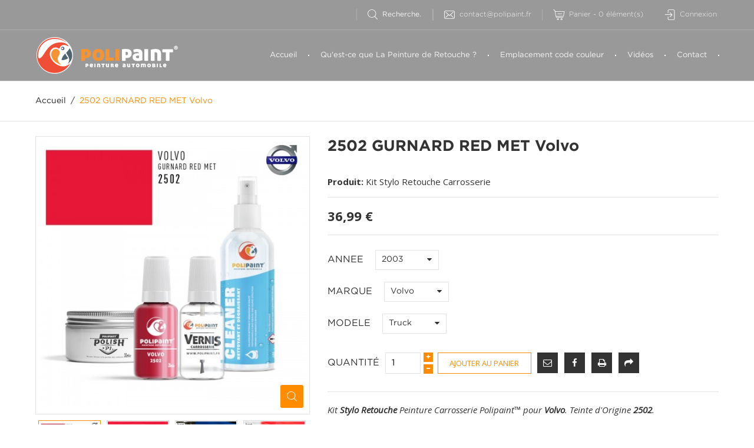

--- FILE ---
content_type: text/html; charset=utf-8
request_url: https://polipaint.fr/accueil/25531-stylo-retouche-volvo-2502-gurnard-red-met.html
body_size: 15364
content:
<!DOCTYPE HTML>
<!--[if lt IE 7]> <html class="no-js lt-ie9 lt-ie8 lt-ie7" lang="fr-fr"><![endif]-->
<!--[if IE 7]><html class="no-js lt-ie9 lt-ie8 ie7" lang="fr-fr"><![endif]-->
<!--[if IE 8]><html class="no-js lt-ie9 ie8" lang="fr-fr"><![endif]-->
<!--[if gt IE 8]> <html class="no-js ie9" lang="fr-fr"><![endif]-->
<html lang="fr-fr">
	<head>
		<meta charset="utf-8" />
		<title>Volvo Truck 2502 GURNARD RED MET  Stylo Retouche Peinture | Polipaint</title>
					<meta name="description" content="Acheter en ligne votre Kit Stylo Retouche Peinture Volvo  2502 GURNARD RED MET pour Truck Idéal pour faire disparaitre les rayures ou éclats de peinture sur la carrosserie de votre voiture." />
						<meta name="generator" content="PrestaShop" />
		<meta name="robots" content="index,follow" />
		<meta name="viewport" content="width=device-width, minimum-scale=0.25, maximum-scale=1.6, initial-scale=1.0" />
		<meta name="apple-mobile-web-app-capable" content="yes" />
		<link rel="icon" type="image/vnd.microsoft.icon" href="/img/favicon.ico?1715898452" />
		<link rel="shortcut icon" type="image/x-icon" href="/img/favicon.ico?1715898452" />
									<link rel="stylesheet" href="/themes/autostore/css/global.css" type="text/css" media="all" />
							<link rel="stylesheet" href="/themes/autostore/css/autoload/highdpi.css" type="text/css" media="all" />
							<link rel="stylesheet" href="/themes/autostore/css/autoload/responsive-tables.css" type="text/css" media="all" />
							<link rel="stylesheet" href="/js/jquery/plugins/fancybox/jquery.fancybox.css" type="text/css" media="all" />
							<link rel="stylesheet" href="/modules/ps_checkout/views/css/payments16.css?version=3.6.3" type="text/css" media="all" />
							<link rel="stylesheet" href="/themes/autostore/css/product.css" type="text/css" media="all" />
							<link rel="stylesheet" href="/themes/autostore/css/print.css" type="text/css" media="print" />
							<link rel="stylesheet" href="/js/jquery/plugins/bxslider/jquery.bxslider.css" type="text/css" media="all" />
							<link rel="stylesheet" href="/themes/autostore/css/modules/socialsharing/socialsharing.css" type="text/css" media="all" />
							<link rel="stylesheet" href="/themes/autostore/css/modules/blockbestsellers/blockbestsellers.css" type="text/css" media="all" />
							<link rel="stylesheet" href="/themes/autostore/css/modules/blockcart/blockcart.css" type="text/css" media="all" />
							<link rel="stylesheet" href="/themes/autostore/css/modules/blockcategories/blockcategories.css" type="text/css" media="all" />
							<link rel="stylesheet" href="/themes/autostore/css/modules/blockcurrencies/blockcurrencies.css" type="text/css" media="all" />
							<link rel="stylesheet" href="/themes/autostore/css/modules/blocklanguages/blocklanguages.css" type="text/css" media="all" />
							<link rel="stylesheet" href="/themes/autostore/css/modules/blockcontact/blockcontact.css" type="text/css" media="all" />
							<link rel="stylesheet" href="/themes/autostore/css/modules/blockmyaccountfooter/blockmyaccount.css" type="text/css" media="all" />
							<link rel="stylesheet" href="/themes/autostore/css/modules/blocknewproducts/blocknewproducts.css" type="text/css" media="all" />
							<link rel="stylesheet" href="/themes/autostore/css/modules/blockspecials/blockspecials.css" type="text/css" media="all" />
							<link rel="stylesheet" href="/themes/autostore/css/modules/blocknewsletter/blocknewsletter.css" type="text/css" media="all" />
							<link rel="stylesheet" href="/themes/autostore/css/modules/blocktags/blocktags.css" type="text/css" media="all" />
							<link rel="stylesheet" href="/themes/autostore/css/modules/blocktopmenu/css/blocktopmenu.css" type="text/css" media="all" />
							<link rel="stylesheet" href="/themes/autostore/css/modules/blocktopmenu/css/superfish-modified.css" type="text/css" media="all" />
							<link rel="stylesheet" href="/themes/autostore/css/modules/blockuserinfo/blockuserinfo.css" type="text/css" media="all" />
							<link rel="stylesheet" href="/themes/autostore/css/modules/blockviewed/blockviewed.css" type="text/css" media="all" />
							<link rel="stylesheet" href="/themes/autostore/css/modules/homefeatured/homefeatured.css" type="text/css" media="all" />
							<link rel="stylesheet" href="/themes/autostore/css/modules/sendtoafriend/sendtoafriend.css" type="text/css" media="all" />
							<link rel="stylesheet" href="/themes/autostore/css/modules/themeconfigurator/css/hooks.css" type="text/css" media="all" />
							<link rel="stylesheet" href="/themes/autostore/css/modules/blocksearch/blocksearch.css" type="text/css" media="all" />
							<link rel="stylesheet" href="/js/jquery/plugins/autocomplete/jquery.autocomplete.css" type="text/css" media="all" />
							<link rel="stylesheet" href="/themes/autostore/css/modules/customblocksocial/views/css/customblocksocial.css" type="text/css" media="all" />
							<link rel="stylesheet" href="/themes/autostore/css/modules/blockfacebooklike/views/css/blockfacebooklike.css" type="text/css" media="all" />
							<link rel="stylesheet" href="/themes/autostore/css/scenes.css" type="text/css" media="all" />
							<link rel="stylesheet" href="/themes/autostore/css/category.css" type="text/css" media="all" />
							<link rel="stylesheet" href="/themes/autostore/css/product_list.css" type="text/css" media="all" />
							<link rel="stylesheet" href="/js/jquery/ui/themes/base/jquery.ui.core.css" type="text/css" media="all" />
							<link rel="stylesheet" href="/js/jquery/ui/themes/base/jquery.ui.slider.css" type="text/css" media="all" />
							<link rel="stylesheet" href="/js/jquery/ui/themes/base/jquery.ui.theme.css" type="text/css" media="all" />
							<link rel="stylesheet" href="/modules/pm_advancedsearch4/views/css/pm_advancedsearch4.css" type="text/css" media="all" />
							<link rel="stylesheet" href="/modules/pm_advancedsearch4/views/css/pm_advancedsearch4_dynamic.css" type="text/css" media="all" />
							<link rel="stylesheet" href="/modules/pm_advancedsearch4/views/css/selectize/selectize.css" type="text/css" media="all" />
										<script type="text/javascript">
var ASPath = '/modules/pm_advancedsearch4/';
var ASSearchUrl = 'https://polipaint.fr/module/pm_advancedsearch4/advancedsearch4';
var CUSTOMIZE_TEXTFIELD = 1;
var FancyboxI18nClose = 'Fermer';
var FancyboxI18nNext = 'Prochaine';
var FancyboxI18nPrev = 'Pr&eacute;c&eacute;dente';
var PS_CATALOG_MODE = false;
var ajax_allowed = true;
var ajaxsearch = true;
var allowBuyWhenOutOfStock = true;
var as4_orderBySalesAsc = 'Meilleures ventes en dernier';
var as4_orderBySalesDesc = 'Meilleures ventes en premier';
var attribute_anchor_separator = '-';
var attributesCombinations = [{"id_attribute":"1792","id_attribute_group":"4","attribute":"2004","group":"annee"},{"id_attribute":"4356","id_attribute_group":"6","attribute":"truck","group":"modele"},{"id_attribute":"4971","id_attribute_group":"5","attribute":"volvo","group":"marque"},{"id_attribute":"1793","id_attribute_group":"4","attribute":"2005","group":"annee"},{"id_attribute":"1791","id_attribute_group":"4","attribute":"2003","group":"annee"}];
var availableLaterValue = '';
var availableNowValue = '';
var baseDir = 'https://polipaint.fr/';
var baseUri = 'https://polipaint.fr/';
var blocksearch_type = 'top';
var combinations = {"885463":{"attributes_values":{"4":"2003","5":"Volvo","6":"Truck"},"attributes":[1791,4971,4356],"price":36.99,"specific_price":false,"ecotax":0,"weight":0.5,"quantity":0,"reference":null,"unit_impact":0,"minimal_quantity":"1","date_formatted":"","available_date":"","id_image":-1,"list":"'1791','4971','4356'"},"885464":{"attributes_values":{"4":"2004","5":"Volvo","6":"Truck"},"attributes":[1792,4971,4356],"price":36.99,"specific_price":false,"ecotax":0,"weight":0.5,"quantity":0,"reference":null,"unit_impact":0,"minimal_quantity":"1","date_formatted":"","available_date":"","id_image":-1,"list":"'1792','4971','4356'"},"885465":{"attributes_values":{"4":"2005","5":"Volvo","6":"Truck"},"attributes":[1793,4971,4356],"price":36.99,"specific_price":false,"ecotax":0,"weight":0.5,"quantity":0,"reference":null,"unit_impact":0,"minimal_quantity":"1","date_formatted":"","available_date":"","id_image":-1,"list":"'1793','4971','4356'"}};
var combinationsFromController = {"885463":{"attributes_values":{"4":"2003","5":"Volvo","6":"Truck"},"attributes":[1791,4971,4356],"price":36.99,"specific_price":false,"ecotax":0,"weight":0.5,"quantity":0,"reference":null,"unit_impact":0,"minimal_quantity":"1","date_formatted":"","available_date":"","id_image":-1,"list":"'1791','4971','4356'"},"885464":{"attributes_values":{"4":"2004","5":"Volvo","6":"Truck"},"attributes":[1792,4971,4356],"price":36.99,"specific_price":false,"ecotax":0,"weight":0.5,"quantity":0,"reference":null,"unit_impact":0,"minimal_quantity":"1","date_formatted":"","available_date":"","id_image":-1,"list":"'1792','4971','4356'"},"885465":{"attributes_values":{"4":"2005","5":"Volvo","6":"Truck"},"attributes":[1793,4971,4356],"price":36.99,"specific_price":false,"ecotax":0,"weight":0.5,"quantity":0,"reference":null,"unit_impact":0,"minimal_quantity":"1","date_formatted":"","available_date":"","id_image":-1,"list":"'1793','4971','4356'"}};
var contentOnly = false;
var currency = {"id":1,"name":"Euro","iso_code":"EUR","iso_code_num":"978","sign":"\u20ac","blank":"1","conversion_rate":"1.000000","deleted":"0","format":"2","decimals":"1","active":"1","prefix":"","suffix":" \u20ac","id_shop_list":null,"force_id":false};
var currencyBlank = 1;
var currencyFormat = 2;
var currencyRate = 1;
var currencySign = '€';
var currentDate = '2026-01-22 04:45:49';
var customerGroupWithoutTax = false;
var customizationFields = false;
var customizationId = null;
var customizationIdMessage = 'Personnalisation';
var default_eco_tax = 0;
var delete_txt = 'Supprimer';
var displayDiscountPrice = '0';
var displayList = false;
var displayPrice = 0;
var doesntExist = 'Cette combinaison n\'existe pas pour ce produit. Veuillez sélectionner une autre combinaison.';
var doesntExistNoMore = 'Dispo à partir du 01 Janvier 2026';
var doesntExistNoMoreBut = 'avec ces attributs, mais est disponible avec les autres.';
var ecotaxTax_rate = 0;
var fieldRequired = 'Veuillez remplir tous les champs obligatoires avant de l\'enregistrer votre personnalisation.';
var freeProductTranslation = 'Offert !';
var freeShippingTranslation = 'Livraison gratuite !';
var generated_date = 1769053549;
var groupReduction = 0;
var hasDeliveryAddress = false;
var highDPI = false;
var idDefaultImage = 160428;
var id_lang = 1;
var id_product = 25531;
var img_dir = 'https://polipaint.fr/themes/autostore/img/';
var img_prod_dir = 'https://polipaint.fr/img/p/';
var img_ps_dir = 'https://polipaint.fr/img/';
var instantsearch = false;
var isGuest = 0;
var isLogged = 0;
var isMobile = false;
var jqZoomEnabled = false;
var maxQuantityToAllowDisplayOfLastQuantityMessage = 3;
var minimalQuantity = 1;
var noTaxForThisProduct = true;
var oosHookJsCodeFunctions = [];
var page_name = 'product';
var placeholder_blocknewsletter = 'Entrez votre e-mail';
var priceDisplayMethod = 0;
var priceDisplayPrecision = 2;
var productAvailableForOrder = true;
var productBasePriceTaxExcl = 36.99;
var productBasePriceTaxExcluded = 36.99;
var productBasePriceTaxIncl = 36.99;
var productHasAttributes = true;
var productPrice = 36.99;
var productPriceTaxExcluded = 0;
var productPriceTaxIncluded = 0;
var productPriceWithoutReduction = 36.99;
var productReference = '';
var productShowPrice = true;
var productUnitPriceRatio = 0;
var product_fileButtonHtml = 'Choisissez Fichier';
var product_fileDefaultHtml = 'Aucun fichier n\'est sélectionné';
var product_specific_price = [];
var ps_checkout3dsEnabled = true;
var ps_checkoutAutoRenderDisabled = false;
var ps_checkoutCancelUrl = 'https://polipaint.fr/module/ps_checkout/cancel';
var ps_checkoutCardBrands = ["MASTERCARD","VISA","AMEX","CB_NATIONALE"];
var ps_checkoutCardFundingSourceImg = '/modules/ps_checkout/views/img/payment-cards.png';
var ps_checkoutCardLogos = {"AMEX":"\/modules\/ps_checkout\/views\/img\/amex.svg","CB_NATIONALE":"\/modules\/ps_checkout\/views\/img\/cb.svg","DINERS":"\/modules\/ps_checkout\/views\/img\/diners.svg","DISCOVER":"\/modules\/ps_checkout\/views\/img\/discover.svg","JCB":"\/modules\/ps_checkout\/views\/img\/jcb.svg","MAESTRO":"\/modules\/ps_checkout\/views\/img\/maestro.svg","MASTERCARD":"\/modules\/ps_checkout\/views\/img\/mastercard.svg","UNIONPAY":"\/modules\/ps_checkout\/views\/img\/unionpay.svg","VISA":"\/modules\/ps_checkout\/views\/img\/visa.svg"};
var ps_checkoutCartProductCount = 0;
var ps_checkoutCheckUrl = 'https://polipaint.fr/module/ps_checkout/check';
var ps_checkoutCheckoutTranslations = {"checkout.go.back.link.title":"Retourner au tunnel de commande","checkout.go.back.label":"Tunnel de commande","checkout.card.payment":"Paiement par carte","checkout.page.heading":"R\u00e9sum\u00e9 de commande","checkout.cart.empty":"Votre panier d'achat est vide.","checkout.page.subheading.card":"Carte","checkout.page.subheading.paypal":"PayPal","checkout.payment.by.card":"Vous avez choisi de payer par carte.","checkout.payment.by.paypal":"Vous avez choisi de payer par PayPal.","checkout.order.summary":"Voici un r\u00e9sum\u00e9 de votre commande :","checkout.order.amount.total":"Le montant total de votre panier est de","checkout.order.included.tax":"(TTC)","checkout.order.confirm.label":"Veuillez finaliser votre commande en cliquant sur &quot;Je valide ma commande&quot;","paypal.hosted-fields.label.card-name":"Nom du titulaire de la carte","paypal.hosted-fields.placeholder.card-name":"Nom du titulaire de la carte","paypal.hosted-fields.label.card-number":"Num\u00e9ro de carte","paypal.hosted-fields.placeholder.card-number":"Num\u00e9ro de carte","paypal.hosted-fields.label.expiration-date":"Date d'expiration","paypal.hosted-fields.placeholder.expiration-date":"MM\/YY","paypal.hosted-fields.label.cvv":"Code de s\u00e9curit\u00e9","paypal.hosted-fields.placeholder.cvv":"XXX","payment-method-logos.title":"Paiement 100% s\u00e9curis\u00e9","express-button.cart.separator":"ou","express-button.checkout.express-checkout":"Achat rapide","error.paypal-sdk":"No PayPal Javascript SDK Instance","checkout.payment.others.link.label":"Autres moyens de paiement","checkout.payment.others.confirm.button.label":"Je valide ma commande","checkout.form.error.label":"Une erreur s'est produite lors du paiement. Veuillez r\u00e9essayer ou contacter le support.","loader-component.label.header":"Merci pour votre achat !","loader-component.label.body":"Veuillez patienter, nous traitons votre paiement","error.paypal-sdk.contingency.cancel":"Authentification du titulaire de carte annul\u00e9e, veuillez choisir un autre moyen de paiement ou essayez de nouveau.","error.paypal-sdk.contingency.error":"Une erreur est survenue lors de l'authentification du titulaire de la carte, veuillez choisir un autre moyen de paiement ou essayez de nouveau.","error.paypal-sdk.contingency.failure":"Echec de l'authentification du titulaire de la carte, veuillez choisir un autre moyen de paiement ou essayez de nouveau.","error.paypal-sdk.contingency.unknown":"L'identit\u00e9 du titulaire de la carte n'a pas pu \u00eatre v\u00e9rifi\u00e9e, veuillez choisir un autre moyen de paiement ou essayez de nouveau."};
var ps_checkoutCheckoutUrl = 'https://polipaint.fr/commande?step=1';
var ps_checkoutConfirmUrl = 'https://polipaint.fr/confirmation-commande';
var ps_checkoutCreateUrl = 'https://polipaint.fr/module/ps_checkout/create';
var ps_checkoutCspNonce = '';
var ps_checkoutExpressCheckoutCartEnabled = false;
var ps_checkoutExpressCheckoutOrderEnabled = false;
var ps_checkoutExpressCheckoutProductEnabled = false;
var ps_checkoutExpressCheckoutSelected = false;
var ps_checkoutExpressCheckoutUrl = 'https://polipaint.fr/module/ps_checkout/ExpressCheckout';
var ps_checkoutFundingSource = 'paypal';
var ps_checkoutFundingSourcesSorted = ["card","paypal"];
var ps_checkoutHostedFieldsContingencies = 'SCA_WHEN_REQUIRED';
var ps_checkoutHostedFieldsEnabled = true;
var ps_checkoutHostedFieldsSelected = false;
var ps_checkoutLoaderImage = '/modules/ps_checkout/views/img/loader.svg';
var ps_checkoutPartnerAttributionId = 'PrestaShop_Cart_PSXO_PSDownload';
var ps_checkoutPayLaterCartPageButtonEnabled = false;
var ps_checkoutPayLaterCategoryPageBannerEnabled = false;
var ps_checkoutPayLaterHomePageBannerEnabled = false;
var ps_checkoutPayLaterOrderPageBannerEnabled = false;
var ps_checkoutPayLaterOrderPageButtonEnabled = false;
var ps_checkoutPayLaterOrderPageMessageEnabled = false;
var ps_checkoutPayLaterProductPageBannerEnabled = false;
var ps_checkoutPayLaterProductPageButtonEnabled = false;
var ps_checkoutPayLaterProductPageMessageEnabled = false;
var ps_checkoutPayPalButtonConfiguration = null;
var ps_checkoutPayPalOrderId = '';
var ps_checkoutPayPalSdkConfig = {"clientId":"AXjYFXWyb4xJCErTUDiFkzL0Ulnn-bMm4fal4G-1nQXQ1ZQxp06fOuE7naKUXGkq2TZpYSiI9xXbs4eo","merchantId":"TBQQPDLAX7AJ4","currency":"EUR","intent":"capture","commit":"false","vault":"false","integrationDate":"2022-14-06","dataPartnerAttributionId":"PrestaShop_Cart_PSXO_PSDownload","dataCspNonce":"","dataEnable3ds":"true","disableFunding":"bancontact,blik,eps,giropay,ideal,mybank,p24,paylater","components":"marks,funding-eligibility"};
var ps_checkoutPayWithTranslations = {"card":"Payer par carte - paiements 100% s\u00e9curis\u00e9s","paypal":"Payer avec un compte PayPal"};
var ps_checkoutPaymentMethodLogosTitleImg = '/modules/ps_checkout/views/img/lock_checkout.svg';
var ps_checkoutRenderPaymentMethodLogos = true;
var ps_checkoutValidateUrl = 'https://polipaint.fr/module/ps_checkout/validate';
var ps_checkoutVersion = '3.6.3';
var quantitiesDisplayAllowed = false;
var quantityAvailable = 0;
var quickView = true;
var reduction_percent = 0;
var reduction_price = 0;
var removingLinkText = 'supprimer cet article du panier';
var roundMode = 2;
var search_url = 'https://polipaint.fr/recherche';
var sharing_img = 'https://polipaint.fr/160428/stylo-retouche-volvo-2502-gurnard-red-met.jpg';
var sharing_name = '2502 GURNARD RED MET Volvo';
var sharing_url = 'https://polipaint.fr/accueil/25531-stylo-retouche-volvo-2502-gurnard-red-met.html';
var specific_currency = false;
var specific_price = 0;
var static_token = '80e47fd03c73e64f1f7f985fedbf564d';
var stf_msg_error = 'Votre e-mail n\'a pas pu être envoyé. Veuillez vérifier l\'adresse e-mail et essayez de nouveau.';
var stf_msg_required = 'Vous n\'avez pas rempli les champs requis';
var stf_msg_success = 'Votre e-mail a bien été envoyé';
var stf_msg_title = 'Envoyer à un ami';
var stf_secure_key = '57848fe0cc16b298ea847ad1c224aebb';
var stock_management = 0;
var taxRate = 0;
var toBeDetermined = 'À être déterminé';
var token = '80e47fd03c73e64f1f7f985fedbf564d';
var upToTxt = 'Jusqu\'à';
var uploading_in_progress = 'Téléchargement en cours, s\'il vous plaît être patient.';
var usingSecureMode = true;
</script>

						<script type="text/javascript" src="/js/jquery/jquery-1.11.0.min.js"></script>
						<script type="text/javascript" src="/js/jquery/jquery-migrate-1.2.1.min.js"></script>
						<script type="text/javascript" src="/js/jquery/plugins/jquery.easing.js"></script>
						<script type="text/javascript" src="/js/tools.js"></script>
						<script type="text/javascript" src="/themes/autostore/js/global.js"></script>
						<script type="text/javascript" src="/themes/autostore/js/autoload/10-bootstrap.min.js"></script>
						<script type="text/javascript" src="/themes/autostore/js/autoload/15-jquery.total-storage.min.js"></script>
						<script type="text/javascript" src="/themes/autostore/js/autoload/15-jquery.uniform-modified.js"></script>
						<script type="text/javascript" src="/themes/autostore/js/autoload/carousels.js"></script>
						<script type="text/javascript" src="/themes/autostore/js/autoload/custom.js"></script>
						<script type="text/javascript" src="/themes/autostore/js/autoload/owl.carousel.js"></script>
						<script type="text/javascript" src="/themes/autostore/js/autoload/wow.min.js"></script>
						<script type="text/javascript" src="/js/jquery/plugins/fancybox/jquery.fancybox.js"></script>
						<script type="text/javascript" src="/modules/ps_checkout/views/js/front.js?version=3.6.3"></script>
						<script type="text/javascript" src="/js/jquery/plugins/jquery.idTabs.js"></script>
						<script type="text/javascript" src="/js/jquery/plugins/jquery.scrollTo.js"></script>
						<script type="text/javascript" src="/js/jquery/plugins/jquery.serialScroll.js"></script>
						<script type="text/javascript" src="/js/jquery/plugins/bxslider/jquery.bxslider.js"></script>
						<script type="text/javascript" src="/themes/autostore/js/product.js"></script>
						<script type="text/javascript" src="/themes/autostore/js/modules/socialsharing/js/socialsharing.js"></script>
						<script type="text/javascript" src="/themes/autostore/js/modules/blockcart/ajax-cart.js"></script>
						<script type="text/javascript" src="/themes/autostore/js/tools/treeManagement.js"></script>
						<script type="text/javascript" src="/themes/autostore/js/modules/blocknewsletter/blocknewsletter.js"></script>
						<script type="text/javascript" src="/themes/autostore/js/modules/blocktopmenu/js/hoverIntent.js"></script>
						<script type="text/javascript" src="/themes/autostore/js/modules/blocktopmenu/js/superfish-modified.js"></script>
						<script type="text/javascript" src="/themes/autostore/js/modules/blocktopmenu/js/blocktopmenu.js"></script>
						<script type="text/javascript" src="/themes/autostore/js/modules/sendtoafriend/sendtoafriend.js"></script>
						<script type="text/javascript" src="/js/jquery/plugins/autocomplete/jquery.autocomplete.js"></script>
						<script type="text/javascript" src="/themes/autostore/js/modules/blocksearch/blocksearch.js"></script>
						<script type="text/javascript" src="/modules/blockfacebooklike/views/js/blockfacebooklike.js"></script>
						<script type="text/javascript" src="/themes/autostore/js/modules/htmlbanners2/views/js/front.js"></script>
						<script type="text/javascript" src="/themes/autostore/js/modules/htmlbanners8/views/js/front.js"></script>
						<script type="text/javascript" src="/themes/autostore/js/modules/htmlbanners9/views/js/front.js"></script>
						<script type="text/javascript" src="/themes/autostore/js/modules/htmlbanners5/views/js/front.js"></script>
						<script type="text/javascript" src="/themes/autostore/js/modules/htmlbanners1/views/js/front.js"></script>
						<script type="text/javascript" src="/js/jquery/ui/jquery.ui.core.min.js"></script>
						<script type="text/javascript" src="/js/jquery/ui/jquery.ui.widget.min.js"></script>
						<script type="text/javascript" src="/js/jquery/ui/jquery.ui.mouse.min.js"></script>
						<script type="text/javascript" src="/js/jquery/ui/jquery.ui.slider.min.js"></script>
						<script type="text/javascript" src="/modules/pm_advancedsearch4/views/js/selectize/selectize.min.js"></script>
						<script type="text/javascript" src="/modules/pm_advancedsearch4/views/js/jquery.ui.touch-punch.min.js"></script>
						<script type="text/javascript" src="/modules/pm_advancedsearch4/views/js/jquery.actual.min.js"></script>
						<script type="text/javascript" src="/modules/pm_advancedsearch4/views/js/jquery.form.js"></script>
						<script type="text/javascript" src="/modules/pm_advancedsearch4/views/js/as4_plugin.js"></script>
						<script type="text/javascript" src="/modules/pm_advancedsearch4/views/js/pm_advancedsearch.js"></script>
						<script type="text/javascript" src="/modules/htmlbanners10/views/js/front.js"></script>
						<script type="text/javascript" src="/modules/ganalytics/views/js/GoogleAnalyticActionLib.js"></script>
							<meta property="og:type" content="product" />
<meta property="og:url" content="https://polipaint.fr/accueil/25531-stylo-retouche-volvo-2502-gurnard-red-met.html" />
<meta property="og:title" content="Volvo Truck 2502 GURNARD RED MET  Stylo Retouche Peinture | Polipaint" />
<meta property="og:site_name" content="Polipaint" />
<meta property="og:description" content="Acheter en ligne votre Kit Stylo Retouche Peinture Volvo  2502 GURNARD RED MET pour Truck Idéal pour faire disparaitre les rayures ou éclats de peinture sur la carrosserie de votre voiture." />
<meta property="og:image" content="https://polipaint.fr/160428-large_default/stylo-retouche-volvo-2502-gurnard-red-met.jpg" />
<meta property="product:pretax_price:amount" content="36.99" />
<meta property="product:pretax_price:currency" content="EUR" />
<meta property="product:price:amount" content="36.99" />
<meta property="product:price:currency" content="EUR" />
<meta property="product:weight:value" content="0.500000" />
<meta property="product:weight:units" content="kg" />

			<script type="text/javascript">
				(window.gaDevIds=window.gaDevIds||[]).push('d6YPbH');
				(function(i,s,o,g,r,a,m){i['GoogleAnalyticsObject']=r;i[r]=i[r]||function(){
				(i[r].q=i[r].q||[]).push(arguments)},i[r].l=1*new Date();a=s.createElement(o),
				m=s.getElementsByTagName(o)[0];a.async=1;a.src=g;m.parentNode.insertBefore(a,m)
				})(window,document,'script','//www.google-analytics.com/analytics.js','ga');
				ga('create', 'UA-39950872-1', 'auto');
				ga('require', 'ec');</script>
		<link href="https://fonts.googleapis.com/css?family=Montserrat:300,300i,400,400i,500,600,700&amp;subset=cyrillic,cyrillic-ext,latin-ext,vietnamese" rel="stylesheet">
		<link href="https://fonts.googleapis.com/css?family=Open+Sans:400,400i,700&amp;subset=cyrillic,cyrillic-ext,greek,greek-ext,latin-ext,vietnamese" rel="stylesheet">
		<!--[if IE 8]>
		<script src="https://oss.maxcdn.com/libs/html5shiv/3.7.0/html5shiv.js"></script>
		<script src="https://oss.maxcdn.com/libs/respond.js/1.3.0/respond.min.js"></script>
		<![endif]-->
	</head>
	<body id="product" class="product product-25531 product-stylo-retouche-volvo-2502-gurnard-red-met category-2 category-accueil hide-left-column hide-right-column lang_fr -is-not-index">

					<div id="page">
				<header id="header" class="header">
																										<div class="header__nav nav">
							<div class="container -responsive">
								<div class="row">
									<nav class="header__nav__box clearfix">
										<!-- Block languages module -->
<!-- /Block languages module -->
<!-- Block search module TOP -->
<div id="_desktop_search">
	<div class="header__search">
		<div id="search_block_top">
			<form id="searchbox" class="header__search__wrap" method="get" action="//polipaint.fr/recherche" >
				<input type="hidden" name="controller" value="search" />
				<input type="hidden" name="orderby" value="position" />
				<input type="hidden" name="orderway" value="desc" />
				<input class="search_query header__search__text" type="text" id="search_query_top" name="search_query" placeholder="Recherche..." value="" />
				<button type="submit" name="submit_search" class="header__search__btn font-search">
				</button>
				<span class="search-close"></span>
			</form>
		</div>
	</div>
</div>
<!-- /Block search module TOP --><div id="_desktop_contact_link">
	<div class="header__contact dropdown-mobile">
		<div class="font-phone btn-toggle-mobile js-toggle hidden-lg hidden-md"></div>
		<ul class="header__contact__list dropdown-toggle-mobile js-toggle-list">
										<li class="header__contact__item">
					<a href="mailto:contact@polipaint.fr" title="Contactez un expert de l'équipe de soutien!">
						<i class="font-envelope hidden-sm hidden-xs"></i>contact@polipaint.fr
					</a>
				</li>
						
		</ul>
	</div>
</div><!-- MODULE Block cart -->
<div id="_desktop_cart_block">
<div class="header__cart ">
	<div class="shopping_cart">
		<a class="shopping_cart__link font-cart" href="https://polipaint.fr/commande" title="Voir mon panier" rel="nofollow">
			<span class="hidden-md hidden-sm hidden-xs">Panier</span>
			<span class="divider hidden-sm hidden-xs">-</span>
			<span class="ajax_cart_quantity">0</span>
			<span class="hidden-sm hidden-xs">élément(s)</span>
			
			
			
			
					</a>
					<div class="cart_block exclusive">
				<div class="block_content container -responsive">
					<!-- block list of products -->
					<div class="cart_block_list">
												<p class="cart_block_no_products">
							Aucun produit
						</p>
																		<div class="cart-prices">
							<div class="cart-prices-line first-line">
								<div class="price cart_block_shipping_cost ajax_cart_shipping_cost unvisible">
																			 À être déterminé																	</div>
								<div class="cart-prices-line__title unvisible">
									Livraison
								</div>
							</div>
																					<div class="cart-prices-line last-line">
								<div class="price cart_block_total ajax_block_cart_total">0,00 €</div>
								<div class="cart-prices-line__title">Total
																</div>
							</div>
						</div>
						<p class="cart-buttons">
							<a id="button_order_cart" class="btn checkout fill" href="https://polipaint.fr/commande" title="Commander" rel="nofollow">
								Commander
							</a>
						</p>
					</div>
				</div>
			</div><!-- .cart_block -->
			</div>
</div>
</div>

	<div id="layer_cart">
		<div class="clearfix">
			<div class="layer_cart_product col-xs-12 col-md-6">
				<span class="cross" title="Fermer la fenêtre"></span>
				<div class="product-image-container layer_cart_img">
				</div>
			</div>
			<div class="layer_cart_cart col-xs-12 col-md-6">
				<span id="layer_cart_product_title"></span>
				
				<div class="layer_cart_row">
					<strong>Quantité</strong>
					<span id="layer_cart_product_quantity"></span>
				</div>
				<div class="layer_cart_row">
					<strong>Total</strong>
					<span id="layer_cart_product_price"></span>
				</div>
				<div class="layer_cart_row">
					<strong>
						Total produits
											</strong>
					<span class="ajax_block_products_total">
											</span>
				</div>
								<div class="layer_cart_row">
					<strong class=" unvisible">
						Total de l'expédition&nbsp;					</strong>
					<span class="ajax_cart_shipping_cost unvisible">
													 À être déterminé											</span>
				</div>
								<div class="layer_cart_row">
					<strong>
						Total
											</strong>
					<span class="ajax_block_cart_total">
											</span>
				</div>
				<div class="button-container clearfix">
					<span class="continue btn small" title="Continuer les achats">
						Continuer les achats
					</span>
					<a class="checkout btn small btn_skine-one" href="https://polipaint.fr/commande" title="Commander" rel="nofollow">
						Commander
					</a>
				</div>
			</div>
		</div>
		
	</div> <!-- #layer_cart -->
	<div class="layer_cart_overlay"></div>

<!-- /MODULE Block cart -->
<!-- Block user information module NAV  -->
<div id="_desktop_user_info">
	<div class="header_user_info dropdown-mobile">
		<div class="font-user btn-toggle-mobile js-toggle hidden-lg hidden-md"></div>
		<div class="header_user_info__list dropdown-toggle-mobile js-toggle-list">
									<a class="login" href="https://polipaint.fr/mon-compte" rel="nofollow" title="Identifiez-vous">
						<i class="font-sign-in hidden-sm hidden-xs"></i>
						Connexion
					</a>
								
		</div>
	</div>
</div>
<!-- /Block usmodule NAV -->

										<div class="mobile-nav hidden-lg hidden-md">
											<div id="menu-icon">
								                <span class="sw-topper"></span>
								                <span class="sw-bottom"></span>
								                <span class="sw-footer"></span>
								            </div>
											<div id="_mobile_logo" class="top-logo"></div>
																							<div id="_mobile_contact_link"></div>
																																	<div id="_mobile_user_info"></div>
																																	<div id="_mobile_cart_block"></div>
																					</div>
									</nav>
								</div>
							</div>
						</div>
										<div class="header__main-panel">
						<div class="container -responsive">
							<div class="row hidden-sm hidden-xs">
								<div class="header__main-panel__wrapper clearfix">
									<div id="_desktop_logo" class="header__logo col-md-3">
										<a href="https://polipaint.fr/" title="Polipaint">
											<img class="header__logo__img img-responsive" src="https://polipaint.fr/img/polipaint-logo-1576084207.jpg" alt="Polipaint" width="246" height="62"/>
										</a>
									</div>
										<!-- Menu -->
	<div id="_desktop_top_menu" class="col-md-9">
		<div id="block_top_menu" class="sf-contener clearfix">
			
			<div class="sf-menu-wrapper">
				<ul class="sf-menu clearfix menu-content">
					<li><a href="https://polipaint.fr/" title="Accueil">Accueil</a></li>
<li><a href="https://polipaint.fr/content/50-la-peinture-de-retouche" title="Qu&#039;est-ce que La Peinture de Retouche ?">Qu&#039;est-ce que La Peinture de Retouche ?</a></li>
<li><a href="https://polipaint.fr/content/6-emplacement-code-couleur" title="Emplacement code couleur">Emplacement code couleur</a></li>
<li><a href="https://polipaint.fr/content/51-videos" title="Vid&eacute;os">Vid&eacute;os</a></li>
<li><a href="https://polipaint.fr/nous-contacter" title="Contact">Contact</a></li>

									</ul>
			</div>
		</div>
	</div>
	<!--/ Menu -->
  <style>
        .testimonials-wrapper {
    background-image: url(https://polipaint.fr/modules/htmlbanners6/views/img/upload/7fbf44aebd692c9cd90c82759f836845d071d472_test.jpg);
    background-position: 50% 0;
    background-repeat: no-repeat;
    -webkit-background-size: cover;
    background-size: cover;
}
            .-is-not-index #header {
    background-image: url(https://polipaint.fr/modules/htmlbanners6/views/img/upload/91b3fc044d4efd6b5c1f0fbe559985b09ff78a25_Banniere_Haut_Kit_Retouche_Peinture.jpg);
    background-position: 50% 0;
    background-repeat: no-repeat;
    -webkit-background-size: cover;
    background-size: cover;
}
          </style>


								</div>
							</div>
							<div id="mobile_top_menu_wrapper" class="hidden-lg hidden-md">
								<div class="wrapper-nav">
																		<div id="_mobile_languages"></div>
																											<div id="_mobile_currencies"></div>
																	</div>
								<div class="wrapper-modules">
																		<div id="_mobile_search"></div>
																	</div>
								<div id="_mobile_top_menu"></div>
							</div>
						</div>
					</div>
				</header>
			<div class="columns-container">
												
<!-- Breadcrumb -->
<div class="breadcrumb clearfix">
	<div class="container -responsive">
		<a class="home" href="https://polipaint.fr/" title="Retour &agrave; l&#039;accueil">Accueil</a>
					
															<span class="navigation-pipe">/</span>
							2502 GURNARD RED MET Volvo
						</div>
</div>
<!-- /Breadcrumb -->

								<div id="columns" class="container -responsive">
					
															<div class="row">
																		<div id="center_column" class="center_column col-xs-12 col-md-12">
	


							<div itemscope itemtype="https://schema.org/Product">
	<div class="primary_block row">
					
								<!-- left infos-->
		<div class="pb-left-column col-xs-12 col-md-5">
			<!-- product img-->
			<div id="image-block" class="clearfix">
																	<span id="view_full_size">
													<img id="bigpic" itemprop="image" src="https://polipaint.fr/160428-large_default/stylo-retouche-volvo-2502-gurnard-red-met.jpg" title="Stylo Retouche Volvo 2502 GURNARD RED MET" alt="Stylo Retouche Volvo 2502 GURNARD RED MET" width="500" height="500"/>
															<span class="span_link no-print"></span>
																		</span>
							</div> <!-- end image-block -->
							<!-- thumbnails -->
				<div id="views_block" class="clearfix ">
											<span class="view_scroll_spacer">
							<a id="view_scroll_left" class="" title="D&#039;autres points de vue" href="javascript:{}">
								
							</a>
						</span>
										<div id="thumbs_list">
						<ul id="thumbs_list_frame">
																																																						<li id="thumbnail_160428">
									<a href="https://polipaint.fr/160428-thickbox_default/stylo-retouche-volvo-2502-gurnard-red-met.jpg"	data-fancybox-group="other-views" class="fancybox shown" title="Stylo Retouche Volvo 2502 GURNARD RED MET">
										<img class="img-responsive" id="thumb_160428" src="https://polipaint.fr/160428-cart_default/stylo-retouche-volvo-2502-gurnard-red-met.jpg" alt="Stylo Retouche Volvo 2502 GURNARD RED MET" title="Stylo Retouche Volvo 2502 GURNARD RED MET" height="125" width="125" itemprop="image" />
									</a>
								</li>
																																																<li id="thumbnail_160429">
									<a href="https://polipaint.fr/160429-thickbox_default/stylo-retouche-volvo-2502-gurnard-red-met.jpg"	data-fancybox-group="other-views" class="fancybox" title="Stylo Retouche Volvo 2502 GURNARD RED MET">
										<img class="img-responsive" id="thumb_160429" src="https://polipaint.fr/160429-cart_default/stylo-retouche-volvo-2502-gurnard-red-met.jpg" alt="Stylo Retouche Volvo 2502 GURNARD RED MET" title="Stylo Retouche Volvo 2502 GURNARD RED MET" height="125" width="125" itemprop="image" />
									</a>
								</li>
																																																<li id="thumbnail_160430">
									<a href="https://polipaint.fr/160430-thickbox_default/stylo-retouche-volvo-2502-gurnard-red-met.jpg"	data-fancybox-group="other-views" class="fancybox" title="Stylo Retouche Volvo 2502 GURNARD RED MET">
										<img class="img-responsive" id="thumb_160430" src="https://polipaint.fr/160430-cart_default/stylo-retouche-volvo-2502-gurnard-red-met.jpg" alt="Stylo Retouche Volvo 2502 GURNARD RED MET" title="Stylo Retouche Volvo 2502 GURNARD RED MET" height="125" width="125" itemprop="image" />
									</a>
								</li>
																																																<li id="thumbnail_160431">
									<a href="https://polipaint.fr/160431-thickbox_default/stylo-retouche-volvo-2502-gurnard-red-met.jpg"	data-fancybox-group="other-views" class="fancybox" title="Stylo Retouche Volvo 2502 GURNARD RED MET">
										<img class="img-responsive" id="thumb_160431" src="https://polipaint.fr/160431-cart_default/stylo-retouche-volvo-2502-gurnard-red-met.jpg" alt="Stylo Retouche Volvo 2502 GURNARD RED MET" title="Stylo Retouche Volvo 2502 GURNARD RED MET" height="125" width="125" itemprop="image" />
									</a>
								</li>
																																																<li id="thumbnail_160432">
									<a href="https://polipaint.fr/160432-thickbox_default/stylo-retouche-volvo-2502-gurnard-red-met.jpg"	data-fancybox-group="other-views" class="fancybox" title="Stylo Retouche Volvo 2502 GURNARD RED MET">
										<img class="img-responsive" id="thumb_160432" src="https://polipaint.fr/160432-cart_default/stylo-retouche-volvo-2502-gurnard-red-met.jpg" alt="Stylo Retouche Volvo 2502 GURNARD RED MET" title="Stylo Retouche Volvo 2502 GURNARD RED MET" height="125" width="125" itemprop="image" />
									</a>
								</li>
																																																<li id="thumbnail_160433" class="last">
									<a href="https://polipaint.fr/160433-thickbox_default/stylo-retouche-volvo-2502-gurnard-red-met.jpg"	data-fancybox-group="other-views" class="fancybox" title="Stylo Retouche Volvo 2502 GURNARD RED MET">
										<img class="img-responsive" id="thumb_160433" src="https://polipaint.fr/160433-cart_default/stylo-retouche-volvo-2502-gurnard-red-met.jpg" alt="Stylo Retouche Volvo 2502 GURNARD RED MET" title="Stylo Retouche Volvo 2502 GURNARD RED MET" height="125" width="125" itemprop="image" />
									</a>
								</li>
																			</ul>
					</div> <!-- end thumbs_list -->
											<a id="view_scroll_right" title="D&#039;autres points de vue" href="javascript:{}">
							
						</a>
									</div> <!-- end views-block -->
				<!-- end thumbnails -->
										<p class="resetimg clear no-print">
					<span id="wrapResetImages" style="display: none;">
						<a href="https://polipaint.fr/accueil/25531-stylo-retouche-volvo-2502-gurnard-red-met.html" data-id="resetImages">
							<i class="icon-repeat"></i>
							Afficher toutes les photos
						</a>
					</span>
				</p>
					</div> <!-- end pb-left-column -->
		<!-- end left infos-->
		<!-- center infos -->
		<div class="pb-center-column col-xs-12 col-md-7">
						<h1 itemprop="name">2502 GURNARD RED MET Volvo</h1>
          <!-- META GOOGLE -->
          <meta itemprop="sku" content="">
		  <meta itemprop="brand" content="">
          <!-- FIN META GOOGLE -->
			
			<div class="js-wrapper-comments"></div>
									<p id="product_reference" style="display: none;">
				<label>R&eacute;f&eacute;rence: </label>
				<span class="editable" itemprop="sku"></span>
			</p>
						<p id="product_condition">
				<label>Produit: </label>
									<link itemprop="itemCondition" href="https://schema.org/NewCondition"/>
					<span class="editable">Kit Stylo Retouche Carrosserie</span>
							</p>
									<!-- availability or doesntExist -->
			<p id="availability_statut" style="display: none;">
				
				<span id="availability_value" class="label label-warning">Dispo &agrave; partir du 01 Janvier 2026</span>
			</p>
						<p id="availability_date" style="display: none;">
				<span id="availability_date_label">Date de disponibilit&eacute;:</span>
				<span id="availability_date_value"></span>
			</p>
			<!-- Out of stock hook -->
			<div id="oosHook">
				
			</div>
					<div class="content_prices clearfix" itemprop="offers" itemscope itemtype="https://schema.org/Offer">
						<meta itemprop="url" content="https://polipaint.fr/accueil/25531-stylo-retouche-volvo-2502-gurnard-red-met.html">
													<!-- prices -->
							<div>
								<p id="old_price" class="hidden"><span id="old_price_display"><span class="price"></span></span></p>
								<p class="our_price_display"><span id="our_price_display" class="price" itemprop="price" content="36.99">36,99 €</span><meta itemprop="priceCurrency" content="EUR" />								</p>
																<p id="reduction_percent"  style="display:none;"><span id="reduction_percent_display"></span></p>
								<p id="reduction_amount"  style="display:none"></p>
							</div> <!-- end prices -->
																											 
						
						
					</div> <!-- end content_prices -->
										<!-- add to cart form-->
			<form id="buy_block" action="https://polipaint.fr/panier" method="post">
				<!-- hidden datas -->
				<p class="hidden">
					<input type="hidden" name="token" value="80e47fd03c73e64f1f7f985fedbf564d" />
					<input type="hidden" name="id_product" value="25531" id="product_page_product_id" />
					<input type="hidden" name="add" value="1" />
					<input type="hidden" name="id_product_attribute" id="idCombination" value="" />
				</p>
				<div class="box-info-product">
					<div class="product_attributes clearfix">
						<!-- minimal quantity wanted -->
						<p id="minimal_quantity_wanted_p" style="display: none;">
							La commande minimum quantit&eacute; pour ce produit est <b id="minimal_quantity_label">1</b>
						</p>
													<!-- attributes -->
							<div id="attributes">
								<div class="clearfix"></div>
																											<fieldset class="attribute_fieldset">
											<label class="attribute_label" for="group_4">Annee&nbsp;</label>
																						<div class="attribute_list">
																									<select name="group_4" id="group_4" class="form-control attribute_select no-print">
																													<option value="1791" selected="selected" title="2003">2003</option>
																													<option value="1792" title="2004">2004</option>
																													<option value="1793" title="2005">2005</option>
																											</select>
																							</div> <!-- end attribute_list -->
										</fieldset>
																																				<fieldset class="attribute_fieldset">
											<label class="attribute_label" for="group_5">Marque&nbsp;</label>
																						<div class="attribute_list">
																									<select name="group_5" id="group_5" class="form-control attribute_select no-print">
																													<option value="4971" selected="selected" title="Volvo">Volvo</option>
																											</select>
																							</div> <!-- end attribute_list -->
										</fieldset>
																																				<fieldset class="attribute_fieldset">
											<label class="attribute_label" for="group_6">Modele&nbsp;</label>
																						<div class="attribute_list">
																									<select name="group_6" id="group_6" class="form-control attribute_select no-print">
																													<option value="4356" selected="selected" title="Truck">Truck</option>
																											</select>
																							</div> <!-- end attribute_list -->
										</fieldset>
																								</div> <!-- end attributes -->
											</div> <!-- end product_attributes -->
				</div> <!-- end box-info-product -->
					<!-- quantity wanted -->
										<div id="quantity_wanted_p">
						<label for="quantity_wanted">Quantit&eacute;</label>
						<div class="input-group">
							<input type="number" min="1" name="qty" id="quantity_wanted" class="text" value="1" />
							<span class="btn-group">
								<a href="#" data-field-qty="qty" class="btn btn-default button-plus product_quantity_up">
									<span><i class="icon-plus"></i></span>
								</a>
								<a href="#" data-field-qty="qty" class="btn btn-default button-minus product_quantity_down">
									<span><i class="icon-minus"></i></span>
								</a>
							</span>
						</div>
					</div>
									<div class="box-cart-bottom">
					<div>
						<p id="add_to_cart" class="buttons_bottom_block no-print">
							<button type="submit" name="Submit" class="exclusive">
								<span>Ajouter au panier</span>
							</button>
						</p>
					</div>
				</div> <!-- end box-cart-bottom -->
									<!-- usefull links-->
					<ul id="usefull_link_block" class="clearfix no-print">
						<li class="sendtofriend">
	<a id="send_friend_button" href="#send_friend_form">
		
	</a>
	<div style="display: none;">
		<div id="send_friend_form">
			<h2  class="page-subheading">
				Envoyer à un ami
			</h2>
			<div class="row">
				<div class="product clearfix col-xs-12">
					<img src="https://polipaint.fr/160428-home_default/stylo-retouche-volvo-2502-gurnard-red-met.jpg" height="250" width="270" alt="2502 GURNARD RED MET Volvo" />
					<div class="product_desc">
						<p class="product_name">
							2502 GURNARD RED MET Volvo
						</p>
						<p style="text-align: left;">Kit <strong>Stylo Retouche</strong> Peinture Carrosserie Polipaint<span class="st">™</span> pour <strong>Volvo</strong>. Teinte d'Origine <strong>2502</strong>.<br />Pour atténuer les éclats de peinture et rayures présent sur la carrosserie de votre véhicule.</p>
					</div>
				</div><!-- .product -->
				<div class="send_friend_form_content col-xs-12" id="send_friend_form_content">
					<div id="send_friend_form_error"></div>
					<div id="send_friend_form_success"></div>
					<div class="form_container">
						
						<p class="text">
							<label for="friend_name">
								Nom de votre ami <sup class="required">*</sup> :
							</label>
							<input id="friend_name" class="form-control" name="friend_name" type="text" value=""/>
						</p>
						<p class="text">
							<label for="friend_email">
								Adresse e-mail de votre ami <sup class="required">*</sup>
							</label>
							<input id="friend_email" class="form-control" name="friend_email" type="text" value=""/>
						</p>
						<p class="txt_required">
							<sup class="required">*</sup> Champs requis
						</p>
					</div>
					<p class="submit">
						<a class="btn closefb btn_skine-three" href="#">
							Annuler
						</a>
						<button id="sendEmail" class="btn btn_skine-one" name="sendEmail" type="submit">
							Envoyer
						</button>
					</p>
				</div> <!-- .send_friend_form_content -->
			</div>
		</div>
	</div>
</li>






<li id="left_share_fb">
	<a href="http://www.facebook.com/sharer.php?u=https%3A%2F%2Fpolipaint.fr%2Faccueil%2F25531-stylo-retouche-volvo-2502-gurnard-red-met.html&amp;t=2502+GURNARD+RED+MET+Volvo" class="_blank">
	
	</a>
</li>						<li class="print">
							<a href="javascript:print();">
								
							</a>
						</li>
						<li>
	<a class="js-open-fancybox-share icon-share" href="#js-fancybox-share" title="Partager"></a>
	<div style="display: none;">
		<div id="js-fancybox-share" class="socialsharing_product list-inline table-box">
			<div class="table-cell">
									<button data-type="twitter" type="button" class="icon-twitter btn-twitter social-sharing">
						<!-- <img src="https://polipaint.fr/modules/socialsharing/img/twitter.gif" alt="Tweet" /> -->
					</button>
													<button data-type="facebook" type="button" class="icon-facebook btn-facebook social-sharing">
						<!-- <img src="https://polipaint.fr/modules/socialsharing/img/facebook.gif" alt="Facebook Like" /> -->
					</button>
													<button data-type="google-plus" type="button" class="icon-google-plus btn-google-plus social-sharing">
						<!-- <img src="https://polipaint.fr/modules/socialsharing/img/google.gif" alt="Google Plus" /> -->
					</button>
													<button data-type="pinterest" type="button" class="icon-pinterest btn-pinterest social-sharing">
						<!-- <img src="https://polipaint.fr/modules/socialsharing/img/pinterest.gif" alt="Pinterest" /> -->
					</button>
							</div>
		</div>
	</div>
</li>
											</ul>
							</form>
											<div id="short_description_block">
											<div id="short_description_content" class="rte align_justify" itemprop="description"><p style="text-align: left;">Kit <strong>Stylo Retouche</strong> Peinture Carrosserie Polipaint<span class="st">™</span> pour <strong>Volvo</strong>. Teinte d'Origine <strong>2502</strong>.<br />Pour atténuer les éclats de peinture et rayures présent sur la carrosserie de votre véhicule.</p></div>
					
											<p class="buttons_bottom_block">
							<a href="javascript:{}" class="button">
								Plus de d&eacute;tails
							</a>
						</p>
										<!---->
				</div> <!-- end short_description_block -->
					</div>
		<!-- end center infos-->
		
	</div> <!-- end primary_block -->
			<ul class="nav nav-tabs_alternative" data-tabs="tabs" role="tablist">
				<li class="active">
			<a class="more-info" href="#tab-more-info" data-toggle="tab" title="Plus d&#039;infos">Plus d&#039;infos</a>
		</li>
																
                                                        <li class="nav-item" data-current="25531" data-selected="">
                   <a class="nav-link" data-toggle="tab" href="#custom_tab_1">
                       Vidéos
                   </a>
               </li>
                                                                                      <li class="nav-item" data-current="25531" data-selected="">
                   <a class="nav-link" data-toggle="tab" href="#custom_tab_2">
                       Mode d'emploi
                   </a>
               </li>
                                                                                      <li class="nav-item" data-current="25531" data-selected="">
                   <a class="nav-link" data-toggle="tab" href="#custom_tab_3">
                       Avis
                   </a>
               </li>
                                  


	</ul>
	<div class="tab-content">
							<!-- More info -->
			<div id="tab-more-info" class="page-product-box tab-pane active">
				
				<!-- full description -->
				<div  class="rte tab-pane-inner"><h3><strong><strong>Le Kit de Retouche Polipaint Contient</strong></strong></h3><p style="text-align: left;">• Un Flacon pinceau de 20ml de teinte 2502<br /> • Un Flacon pinceau de 20ml de vernis<br /> • Un Spray de 100ml de solution de nettoyage<br /> • 4 Chiffons de nettoyage professionnel<br /> • Un Pot de 30ml de Polish / Lustrant<br /> • 2 Chiffons de polissage / lustrage<br /> • Un Gant de travail en latex</p><p style="text-align: left;"></p><h3 style="text-align: left;"><strong><strong>Économique et simple d'utilisation</strong></strong></h3><p style="text-align: left;">Le stylo de retouche peinture carrosserie est la solution pour masquer toutes les rayures et impacts de votre voiture.<br /> Contrairement aux stylos efface rayures traditionnels, le stylo retouche Polipaint contient de la peinture automobile professionnel correspondant <br /> à la teinte 2502 d'origine de votre Volvo. Équipé d'un petit pinceau de précision, il s'applique comme un vernis à ongles à l'intérieur d'une rayure ou impact présent sur une carrosserie.</p><h4 style="text-align: left;"><strong>Peinture écologique<br /></strong></h4><p style="text-align: left;">Les peintures sont 100% écologiques et ne contiennent aucun agent néfaste pour l'environnement.</p><h3 style="text-align: left;"><strong><strong>Vernis Haute Résistance </strong></strong></h3><p style="text-align: left;">Le vernis de qualité professionnel possède une résistance et une brillance similaires au vernis d'origine présent sur votre carrosserie.<br /> Il rattrapera le relief et protègera vos retouches des intempéries et lavages à répétition.<br /><br /></p><h3 style="text-align: center;"><span style="text-decoration: underline;"><strong>Le stylo retouche en 3 étapes</strong></span></h3><table style="height: 100%; margin-left: auto; margin-right: auto;" width="100%"><tbody><tr><td><img class="img-responsive" src="https://polipaint.fr/imgplus/utilisation_stylo_retouche_01.jpg" alt="cms-img.jpg" style="float: right;" width="350" height="182" /></td><td><img class="img-responsive" src="https://polipaint.fr/imgplus/utilisation_stylo_retouche_02.jpg" alt="cms-img.jpg" style="float: left;" width="350" height="182" /></td></tr><tr><td><img class="img-responsive" src="https://polipaint.fr/imgplus/utilisation_stylo_retouche_03.jpg" alt="cms-img.jpg" style="float: right;" width="350" height="182" /></td><td><img class="img-responsive" src="https://polipaint.fr/imgplus/utilisation_stylo_retouche_04.jpg" alt="cms-img.jpg" style="float: left;" width="350" height="182" /></td></tr></tbody></table><p></p><p></p><h3 style="text-align: left;"><strong>Le Polish Polipaint<span class="st"></span></strong></h3><p style="text-align: left;">A l'intérieur de votre Kit Retouche, vous trouverez également un pot de 30ml de Polish. Vous pourrez l'utiliser pour finaliser votre retouche une fois sèche et réaliser un effet de lissage entre la peinture d'origine et votre retouche. Également utilisable sur l'ensemble de la carrosserie, les plastiques et l'aluminium il se montrera particulièrement efficace contre les micro-rayures et griffures des poignées de porte de votre voiture. Tout en un, il ne nécessite pas l'application de lustrant. Extrêmement résistant aux lavages et intempéries il redonnera l'éclat d'origine à votre carrosserie.</p><table style="height: 100%; margin-left: auto; margin-right: auto;" width="100%"><tbody><tr><td><img class="img-responsive" src="https://polipaint.fr/imgplus/utilisation_polish_01.jpg" alt="cms-img.jpg" style="float: right;" width="350" height="182" /></td><td><img class="img-responsive" src="https://polipaint.fr/imgplus/utilisation_polish_02.jpg" alt="cms-img.jpg" style="float: left;" width="350" height="182" /></td></tr><tr><td><img class="img-responsive" src="https://polipaint.fr/imgplus/utilisation_polish_03.jpg" alt="cms-img.jpg" style="float: right;" width="350" height="182" /></td><td><img class="img-responsive" src="https://polipaint.fr/imgplus/utilisation_polish_04.jpg" alt="cms-img.jpg" style="float: left;" width="350" height="182" /></td></tr></tbody></table><h4 style="text-align: left;"><strong>Correspondance teinte  Volvo</strong></h4><p style="text-align: left;">La peinture utilisée pour la réalisation de la teinte 2502 est directement issue de l'industrie automobile et vous garantie une très bonne correspondance avec la teinte d’origine de votre carrosserie.</p><h4 style="text-align: left;"><strong>Simple d'utilisation</strong></h4><p style="text-align: left;">Tous nos kits retouche sont livrés avec une notice d'utilisation détaillée. En suivant pas à pas toutes les étapes de l'application de la teinte 2502, vous protègerez votre Volvo de la rouille et retrouverez la couleur d'origine sur l'ensemble de vos rayures et impacts.</p></div>
			</div>
			<!--end  More info -->
						<!--HOOK_PRODUCT_TAB -->
				
                                  <div class="tab-pane page-product-box" id="custom_tab_1" data-selected="" data-current="25531">
          <div class="tab-pane-inner rte">
                                                                <h3 class="page-subheading">VIDEO D'UTILISATION STYLO RETOUCHE ET VERNIS</h3>
<div class="video-container"><iframe width="300" height="150" src="https://www.youtube.com/embed/PfwYHnAuk8Y?rel=0&showinfo=0" frameborder="0"></iframe></div>
<p class="bottom-indent">Evitez d’appliquer le produit sur une carrosserie trop chaude ou trop froide. Pour réduire les temps de séchage servez-vous d’un pistolet à air chaud ou d’un sèche-cheveux, ne jamais passer de nouvelle couche sans que la précédente soit complètement sèche. Pour les teintes sombres 1 à 2 couches sont suffisantes, 3 couches pour les teintes claires, certaines teintes vives (rouges, jaunes, verts) et certains blancs ont un pouvoir couvrant limité, appliquez autant de couches que nécessaire de façon à opacifier le fond (toujours avec séchage intermédiaire). Une retouche mal opacifiée fausse la teinte. Le temps de séchage de la teinte dépend de la température et de l’hygrométrie de l’air ambiante, il est de quelques minutes en général mais peut être beaucoup plus long par temps humide.</p>
<h3 class="page-subheading">VIDEO D'UTILISATION POLISH</h3>
<div class="video-container"><iframe width="300" height="150" src="https://www.youtube.com/embed/4sP1wsd8q38?rel=0&showinfo=0" frameborder="0"></iframe></div>
<p class="bottom-indent">Evitez d’appliquer le produit sur une carrosserie trop chaude ou trop froide. Spécialement développé pour un usage rapide. Libre d’ammoniaque et de silicone le polish peut être peint. Le produit agit sans laisser de graisse, utilisable sur aluminium. Appliquer sur une surface propre, sèche et décontaminée. Travaillez par petites zones (environ 20 x 20 cm). Applicable à la main ou à la machine.</p>
                      </div>
        </div>
                                                <div class="tab-pane page-product-box" id="custom_tab_2" data-selected="" data-current="25531">
          <div class="tab-pane-inner rte">
                                                                <p style="text-align: left;"><img src="/imgplus/Mode_Emploi_kit_retouche_polipaint.png" alt="" width="342" height="151" /></p>
<h3 class="page-subheading" style="text-align: left;">ETAPE 1 • LE NETTOYAGE</h3>
<p style="text-align: left;"><img src="/imgplus/picto_utilisation_kit_retouche_01.png" alt="" width="141" height="66" /></p>
<p style="text-align: left;">Nettoyez soigneusement les endroits à retoucher à l’aide de la<br /> solution de nettoyage « Cleaner » ou d’alcool ménager,<br /> bien sécher avec un chiffon propre.</p>
<h3 class="page-subheading" style="text-align: left;">ETAPE 2 • LA REMISE EN TEINTE</h3>
<p style="text-align: left;"><img src="https://polipaint.fr/imgplus/picto_utilisation_kit_retouche_02.png" width="141" height="66" /></p>
<p style="text-align: left;">Secouez vigoureusement le flacon de teinte et appliquer le<br /> produit, essayez de ne traiter que la partie endommagée en<br /> débordant le moins possible sur les parties saines. Laissez<br /> sécher puis appliquez une nouvelle couche, mettez autant de<br /> couches que nécessaire pour retrouver l’opacité de la teinte.</p>
<h3 class="page-subheading" style="text-align: left;">ETAPE 3 • LE VERNIS</h3>
<p style="text-align: left;"><img src="https://polipaint.fr/imgplus/picto_utilisation_kit_retouche_03.png" width="141" height="66" /></p>
<p style="text-align: left;">Une fois que l’impact a retrouvé sa teinte et a bien séché, appliquez<br /> deux à trois couches de vernis avec séchage intermédiaire afin <br /> de sceller et de redonner brillance et résistance à la retouche.</p>
<h3 class="page-subheading" style="text-align: left;">ETAPE 4 • LE POLISH</h3>
<p style="text-align: left;"><img src="https://polipaint.fr/imgplus/picto_utilisation_kit_retouche_04.png" width="141" height="66" /></p>
<p style="text-align: left;">Appliquez une noisette de polish sur un chiffon blanc fourni<br />préalablement plié en deux. Tamponnez le chiffon sur votre<br />carrosserie puis frottez énergiquement par petits mouvements<br />circulaires en appliquant une légère pression. Renouvelez<br /> l'opération jusqu'à obtention du résultat souhaité. <br />Nettoyez le surplus à l'aide du « Cleaner » un d'un chiffon bleu.</p>
                      </div>
        </div>
                                                <div class="tab-pane page-product-box" id="custom_tab_3" data-selected="" data-current="25531">
          <div class="tab-pane-inner rte">
                                                                <h1 class="headline-section">AVIS</h1>
<div class="cms-box">
<div class="testimonials">
<div class="inner"><span><span><span>Teinte exactement de la même couleur que ma voiture. Livraison rapide et service client réactif.<br />Je ne savais pas trop à quoi m'attendre et je ne regrette pas</span></span></span>.<img src="https://polipaint.fr/imgplus/etoile_5.png" width="93" height="19" /></div>
</div>
<p><strong class="dark">Marina M.</strong></p>
<div class="testimonials">
<div class="inner"><span><span><span><span class="review-full-text hide-focus-ring" tabindex="-1">Suffisant pour une retouche sur éclats de peinture. Evidemment si on veut un rendu parfait, il vaut mieux se rendre chez le carrossier mais vu la différence de prix, ce produit convient tout à fait pour des véhicules sur lesquels on ne souhaite pas forcément faire de gros frais (on me proposait 600 euros en carrosserie pour repeindre toute l'aile alors que le défaut ne faisait que 2 cm, sur un véhicule vieux de 20 ans...) Je recommande ce produit simple à utiliser.</span></span></span></span><img src="https://polipaint.fr/imgplus/etoile_5.png" width="93" height="19" /></div>
</div>
<p><strong class="dark">Marie Agnès Laurent</strong></p>
</div>
<div class="testimonials">
<div class="inner"><span><span><span>2 correcteurs + vernis commandés pour deux marques différentes. Réception rapide, les couleurs correspondent parfaitement. Evidemment le résultat ne vaudra jamais une intervention professionnelle chez un carrossier, mais parfait pour les petites retouches !</span></span></span><img src="https://polipaint.fr/imgplus/etoile_5.png" width="93" height="19" /></div>
</div>
<p><strong class="dark">Mael G.</strong></p>
<div class="testimonials">
<div class="inner"><span><span><span>Rapide, commande complète, la couleur correspond parfaitement, les explications sont claires, il faut être très minutieux mais ça rattrape à la perfection les petits bobos de l'auto ! Je suis super contente, merci !</span></span></span><img src="https://polipaint.fr/imgplus/etoile_5.png" width="93" height="19" /></div>
</div>
<p><strong class="dark">Fanny BELMONT</strong></p>
<div class="testimonials">
<div class="inner"><span><span><span>Facilité pour trouver les nuances de peinture et grand choix de couleurs<br />Très bonnes relations commerciales. Je recommande</span></span></span><img src="https://polipaint.fr/imgplus/etoile_4.png" width="93" height="19" /></div>
</div>
<p><strong class="dark">Claude THéVENAZ</strong></p>
<div class="testimonials">
<div class="inner"><span><span><span>Livraison très rapide et soignée, produit parfait. Je n'hésiterai pas a recommande</span></span></span>.<img src="https://polipaint.fr/imgplus/etoile_5.png" width="93" height="19" /></div>
<div class="inner"><strong class="dark">Julien Duchene</strong></div>
</div>
<p></p>
<p></p>
<p class="btn-box" style="text-align: center;"><a href="https://polipaint.fr/content/53-avis-clients"><button class="btn fill big">Voir tous les avis</button></a></p>
                      </div>
        </div>
                  
				<!--end HOOK_PRODUCT_TAB -->
				<!-- description & features -->
								</div>
							
				<script type="text/javascript">
					jQuery(document).ready(function(){
						var MBG = GoogleAnalyticEnhancedECommerce;
						MBG.setCurrency('EUR');
						MBG.addProductDetailView({"id":25531,"name":"\"2502 GURNARD RED MET Volvo\"","category":"\"accueil\"","brand":"false","variant":"null","type":"typical","position":"0","quantity":1,"list":"product","url":"","price":"36.99"});
					});
				</script>
			</div> <!-- itemscope product wrapper -->
 
					</div><!-- #center_column -->
										</div><!-- .row -->
				</div><!-- #columns -->
			</div><!-- .columns-container -->
				<!-- Footer -->
				<div class="footer-container">
					<footer id="footer"  class="footer">
												<div class="footer_one clearfix">
							<div class="container -responsive">
								<div class="row">
									<div id="fb-root"></div>
<div id="facebook_block_like" class="footer-block col-xs-12 col-md-4">
	<h4>Suivez-nous sur Facebook</h4>
	<div class="facebook-fanbox toggle-footer">
		<div class="fb-like-box" data-href="https://www.facebook.com/Polipaint-104733724777269/" data-colorscheme="light" data-show-faces="true" data-header="false" data-stream="false" data-show-border="false">
		</div>
	</div>
</div>
<!-- Block myaccount module -->
<section class="footer-block col-xs-12 col-md-2">
	<h4><a href="https://polipaint.fr/mon-compte" title="Gérer mon compte client" rel="nofollow">Mon compte</a></h4>
	<div class="block_content toggle-footer">
		<ul class="bullet">
			<li><a href="https://polipaint.fr/historique-commandes" title="Mes commandes" rel="nofollow">Mes commandes</a></li>
						<li><a href="https://polipaint.fr/avoirs" title="Mes avoirs" rel="nofollow">Mes avoirs</a></li>
			<li><a href="https://polipaint.fr/adresses" title="Mes adresses" rel="nofollow">Mes adresses</a></li>
			<li><a href="https://polipaint.fr/identite" title="Gérer mes informations personnelles" rel="nofollow">Mes informations personnelles</a></li>
						
            		</ul>
	</div>
</section>
<!-- /Block myaccount module -->
	<!-- Block CMS module footer -->
	<section class="footer-block col-xs-12 col-md-3" id="block_various_links_footer">
		<h4>Informations</h4>
		<ul class="toggle-footer">
																		<li class="item">
				<a href="https://polipaint.fr/nous-contacter" title="Contactez-nous">
					Contactez-nous
				</a>
			</li>
															<li class="item">
						<a href="https://polipaint.fr/content/2-mentions-legales" title="Mentions légales">
							Mentions légales
						</a>
					</li>
																<li class="item">
						<a href="https://polipaint.fr/content/3-conditions-utilisation" title="Conditions d&#039;utilisation">
							Conditions d&#039;utilisation
						</a>
					</li>
												</ul>
	</section>
	
	<!-- /Block CMS module footer -->
<!-- Block Newsletter module-->
<div id="newsletter_block_left" class="footer-block newsletters col-xs-12 col-md-3">
	<h4>Lettre d'informations</h4>
	<div class="newsletters__box">
		
		<form action="//polipaint.fr/" method="post">
							
						<div class="form-group" >
				<input class="newsletters__text form-control form-control--skin-one" id="newsletter-input" type="text" name="email" size="18" value="Entrez votre e-mail" />
				<button type="submit" name="submitNewsletter" class="newsletters__btn btn fill font-arrow-right">
				</button>
				<input type="hidden" name="action" value="0" />
			</div>
		</form>
	</div>
	
</div>
<!-- /Block Newsletter module-->

				<script type="text/javascript">
					ga('send', 'pageview');
				</script>
								</div>
							</div>
						</div>
												
																		<div class="footer_two clearfix">
							<div class="footer_two__inner container -responsive">
								          <div class="copyright col-xs-12 col-sm-4">
                            <p>© 2023 Polipaint. <span>Tous droits réservés</span>.</p>
                  </div>
          <div class="payment-logos col-xs-6 col-sm-4">
                            <ul>
<li><a title="Maestro" class="font-mastercard"><span>Maestro</span></a></li>
<li><a title="Visa" class="font-visa"><span>visa</span></a></li>
<li><a title="PayPal" class="font-paypal"><span>PayPal</span></a></li>
<li><a title="Discover" class="font-discover"><span>Discover</span></a></li>
</ul>
                  </div>
    
<!-- Block social -->
<section class="socials col-xs-6 col-sm-4">
	
	<ul>
					<li class="youtube">
				<a class="icon-youtube" target="_blank"  href="#">
				</a>
			</li>
							<li class="facebook">
				<a class="icon-facebook" target="_blank" href="#">
				</a>
			</li>
							<li class="twitter">
				<a class="icon-twitter" target="_blank" href="#">
				</a>
			</li>
									<li class="rss">
				<a class="icon-rss" target="_blank" href="#">
				</a>
			</li>
							<li class="google-plus">
				<a class="icon-google-plus" target="_blank" href="#">
				</a>
			</li>
							<li class="vimeo">
				<a class="icon-vimeo" target="_blank" href="#">
				</a>
			</li>
							<li class="instagram">
				<a class="icon-instagram" target="_blank" href="#">
				</a>
			</li>
			</ul>
</section>
<!-- Block social -->
							</div>
						</div>
												<div class="btn-to-top js-btn-to-top icon-angle-up"></div>
					</footer>
				</div><!-- #footer -->
					</div><!-- #page -->
</body></html>

--- FILE ---
content_type: text/css
request_url: https://polipaint.fr/themes/autostore/css/global.css
body_size: 38778
content:
@charset "UTF-8";

html, body, div, span, applet, object, iframe,

h1, h2, h3, h4, h5, h6, p, blockquote, pre,

a, abbr, acronym, address, big, cite, code,

del, dfn, em, img, ins, kbd, q, s, samp,

small, strike, strong, sub, sup, tt, var,

b, u, i, center,

dl, dt, dd, ol, ul, li,

fieldset, form, label, legend,

table, caption, tbody, tfoot, thead, tr, th, td,

article, aside, canvas, details, embed,

figure, figcaption, footer, header, hgroup,

menu, nav, output, ruby, section, summary,

time, mark, audio, video {

  margin: 0;

  padding: 0;

  border: 0;

  font: inherit;

  font-size: 100%;

  vertical-align: baseline; }



html {

  line-height: 1; }



ol, ul {

  list-style: none; }



table {

  border-collapse: collapse;

  border-spacing: 0; }



caption, th, td {

  text-align: left;

  font-weight: normal;

  vertical-align: middle; }



q, blockquote {

  quotes: none; }

  q:before, q:after, blockquote:before, blockquote:after {

    content: "";

    content: none; }



a img {

  border: none; }



article, aside, details, figcaption, figure, footer, header, hgroup, main, menu, nav, section, summary {

  display: block; }



/* forms */

/* color */

/* title */

/* border */

/* background */

/* header */

/* buttons */

/* tabs */

/* menu */

/* effects */

/* rating */

/* footer subscribe*/

/* social home */

/* carousel arrows */

/* alert */

/* Theme's schemes */

.container:before, .row:before, .clearfix:before, .container:after, .row:after, .clearfix:after {

  content: '';

  display: table;

  width: 0;

  height: 0; }

.container:after, .row:after, .clearfix:after {

  clear: both; }



/*!

 *  Font Awesome 4.5.0 by @davegandy - http://fontawesome.io - @fontawesome

 *  License - http://fontawesome.io/license (Font: SIL OFL 1.1, CSS: MIT License)

 */

/* FONT PATH

 * -------------------------- */

@font-face {

  font-family: 'FontAwesome';

  src: url("../fonts/fontawesome-webfont.eot?v=4.5.0");

  src: url("../fonts/fontawesome-webfont.eot?#iefix&v=4.5.0") format("embedded-opentype"), url("../fonts/fontawesome-webfont.woff2?v=4.5.0") format("woff2"), url("../fonts/fontawesome-webfont.woff?v=4.5.0") format("woff"), url("../fonts/fontawesome-webfont.ttf?v=4.5.0") format("truetype"), url("../fonts/fontawesome-webfont.svg?v=4.5.0#fontawesomeregular") format("svg");

  font-weight: normal;

  font-style: normal; }

[class^="icon-"], [class*="icon-"]:before {

  display: inline-block;

  font: normal normal normal 14px FontAwesome;

  font-size: inherit;

  text-rendering: auto;

  -webkit-font-smoothing: antialiased;

  -moz-osx-font-smoothing: grayscale; }



/* makes the font 33% larger relative to the icon container */

.icon-lg {

  font-size: 1.33333em;

  line-height: 0.75em;

  vertical-align: -15%; }



.icon-2x {

  font-size: 2em; }



.icon-3x {

  font-size: 3em; }



.icon-4x {

  font-size: 4em; }



.icon-5x {

  font-size: 5em; }



.icon-fw {

  width: 1.28571em;

  text-align: center; }



.icon-ul {

  padding-left: 0;

  margin-left: 2.14286em;

  list-style-type: none; }

  .icon-ul > li {

    position: relative; }



.icon-li {

  position: absolute;

  left: -2.14286em;

  width: 2.14286em;

  top: 0.14286em;

  text-align: center; }

  .icon-li.icon-lg {

    left: -1.85714em; }



.icon-border {

  padding: .2em .25em .15em;

  border: solid 0.08em #eee;

  border-radius: .1em; }



.icon-pull-left {

  float: left; }



.icon-pull-right {

  float: right; }



.icon.icon-pull-left {

  margin-right: .3em; }

.icon.icon-pull-right {

  margin-left: .3em; }



/* Deprecated as of 4.4.0 */

.pull-right {

  float: right; }



.pull-left {

  float: left; }



.icon.pull-left {

  margin-right: .3em; }

.icon.pull-right {

  margin-left: .3em; }



.icon-spin {

  -webkit-animation: fa-spin 2s infinite linear;

  animation: fa-spin 2s infinite linear; }



.icon-pulse {

  -webkit-animation: fa-spin 1s infinite steps(8);

  animation: fa-spin 1s infinite steps(8); }



@-webkit-keyframes fa-spin {

  0% {

    -webkit-transform: rotate(0deg);

    transform: rotate(0deg); }

  100% {

    -webkit-transform: rotate(359deg);

    transform: rotate(359deg); } }

@keyframes fa-spin {

  0% {

    -webkit-transform: rotate(0deg);

    transform: rotate(0deg); }

  100% {

    -webkit-transform: rotate(359deg);

    transform: rotate(359deg); } }

.icon-rotate-90 {

  filter: progid:DXImageTransform.Microsoft.BasicImage(rotation=1);

  -webkit-transform: rotate(90deg);

  -ms-transform: rotate(90deg);

  transform: rotate(90deg); }



.icon-rotate-180 {

  filter: progid:DXImageTransform.Microsoft.BasicImage(rotation=2);

  -webkit-transform: rotate(180deg);

  -ms-transform: rotate(180deg);

  transform: rotate(180deg); }



.icon-rotate-270 {

  filter: progid:DXImageTransform.Microsoft.BasicImage(rotation=3);

  -webkit-transform: rotate(270deg);

  -ms-transform: rotate(270deg);

  transform: rotate(270deg); }



.icon-flip-horizontal {

  filter: progid:DXImageTransform.Microsoft.BasicImage(rotation=0);

  -webkit-transform: scale(-1, 1);

  -ms-transform: scale(-1, 1);

  transform: scale(-1, 1); }



.icon-flip-vertical {

  filter: progid:DXImageTransform.Microsoft.BasicImage(rotation=2);

  -webkit-transform: scale(1, -1);

  -ms-transform: scale(1, -1);

  transform: scale(1, -1); }



:root .icon-rotate-90,

:root .icon-rotate-180,

:root .icon-rotate-270,

:root .icon-flip-horizontal,

:root .icon-flip-vertical {

  filter: none; }



.icon-stack {

  position: relative;

  display: inline-block;

  width: 2em;

  height: 2em;

  line-height: 2em;

  vertical-align: middle; }



.icon-stack-1x, .icon-stack-2x {

  position: absolute;

  left: 0;

  width: 100%;

  text-align: center; }



.icon-stack-1x {

  line-height: inherit; }



.icon-stack-2x {

  font-size: 2em; }



.icon-inverse {

  color: #fff; }



/* Font Awesome uses the Unicode Private Use Area (PUA) to ensure screen

   readers do not read off random characters that represent icons */

.icon-glass:before {

  content: ""; }



.icon-music:before {

  content: ""; }



.icon-search:before {

  content: ""; }



.icon-envelope-o:before {

  content: ""; }



.icon-heart:before {

  content: ""; }



.icon-star:before {

  content: ""; }



.icon-star-o:before {

  content: ""; }



.icon-user:before {

  content: ""; }



.icon-film:before {

  content: ""; }



.icon-th-large:before {

  content: ""; }



.icon-th:before {

  content: ""; }



.icon-th-list:before {

  content: ""; }



.icon-check:before {

  content: ""; }



.icon-remove:before,

.icon-close:before,

.icon-times:before {

  content: ""; }



.icon-search-plus:before {

  content: ""; }



.icon-search-minus:before {

  content: ""; }



.icon-power-off:before {

  content: ""; }



.icon-signal:before {

  content: ""; }



.icon-gear:before,

.icon-cog:before {

  content: ""; }



.icon-trash-o:before {

  content: ""; }



.icon-home:before {

  content: ""; }



.icon-file-o:before {

  content: ""; }



.icon-clock-o:before {

  content: ""; }



.icon-road:before {

  content: ""; }



.icon-download:before {

  content: ""; }



.icon-arrow-circle-o-down:before {

  content: ""; }



.icon-arrow-circle-o-up:before {

  content: ""; }



.icon-inbox:before {

  content: ""; }



.icon-play-circle-o:before {

  content: ""; }



.icon-rotate-right:before,

.icon-repeat:before {

  content: ""; }



.icon-refresh:before {

  content: ""; }



.icon-list-alt:before {

  content: ""; }



.icon-lock:before {

  content: ""; }



.icon-flag:before {

  content: ""; }



.icon-headphones:before {

  content: ""; }



.icon-volume-off:before {

  content: ""; }



.icon-volume-down:before {

  content: ""; }



.icon-volume-up:before {

  content: ""; }



.icon-qrcode:before {

  content: ""; }



.icon-barcode:before {

  content: ""; }



.icon-tag:before {

  content: ""; }



.icon-tags:before {

  content: ""; }



.icon-book:before {

  content: ""; }



.icon-bookmark:before {

  content: ""; }



.icon-print:before {

  content: ""; }



.icon-camera:before {

  content: ""; }



.icon-font:before {

  content: ""; }



.icon-bold:before {

  content: ""; }



.icon-italic:before {

  content: ""; }



.icon-text-height:before {

  content: ""; }



.icon-text-width:before {

  content: ""; }



.icon-align-left:before {

  content: ""; }



.icon-align-center:before {

  content: ""; }



.icon-align-right:before {

  content: ""; }



.icon-align-justify:before {

  content: ""; }



.icon-list:before {

  content: ""; }



.icon-dedent:before,

.icon-outdent:before {

  content: ""; }



.icon-indent:before {

  content: ""; }



.icon-video-camera:before {

  content: ""; }



.icon-photo:before,

.icon-image:before,

.icon-picture-o:before {

  content: ""; }



.icon-pencil:before {

  content: ""; }



.icon-map-marker:before {

  content: ""; }



.icon-adjust:before {

  content: ""; }



.icon-tint:before {

  content: ""; }



.icon-edit:before,

.icon-pencil-square-o:before {

  content: ""; }



.icon-share-square-o:before {

  content: ""; }



.icon-check-square-o:before {

  content: ""; }



.icon-arrows:before {

  content: ""; }



.icon-step-backward:before {

  content: ""; }



.icon-fast-backward:before {

  content: ""; }



.icon-backward:before {

  content: ""; }



.icon-play:before {

  content: ""; }



.icon-pause:before {

  content: ""; }



.icon-stop:before {

  content: ""; }



.icon-forward:before {

  content: ""; }



.icon-fast-forward:before {

  content: ""; }



.icon-step-forward:before {

  content: ""; }



.icon-eject:before {

  content: ""; }



.icon-chevron-left:before {

  content: ""; }



.icon-chevron-right:before {

  content: ""; }



.icon-plus-circle:before {

  content: ""; }



.icon-minus-circle:before {

  content: ""; }



.icon-times-circle:before {

  content: ""; }



.icon-check-circle:before {

  content: ""; }



.icon-question-circle:before {

  content: ""; }



.icon-info-circle:before {

  content: ""; }



.icon-crosshairs:before {

  content: ""; }



.icon-times-circle-o:before {

  content: ""; }



.icon-check-circle-o:before {

  content: ""; }



.icon-ban:before {

  content: ""; }



.icon-arrow-left:before {

  content: ""; }



.icon-arrow-right:before {

  content: ""; }



.icon-arrow-up:before {

  content: ""; }



.icon-arrow-down:before {

  content: ""; }



.icon-mail-forward:before,

.icon-share:before {

  content: ""; }



.icon-expand:before {

  content: ""; }



.icon-compress:before {

  content: ""; }



.icon-plus:before {

  content: ""; }



.icon-minus:before {

  content: ""; }



.icon-asterisk:before {

  content: ""; }



.icon-exclamation-circle:before {

  content: ""; }



.icon-gift:before {

  content: ""; }



.icon-leaf:before {

  content: ""; }



.icon-fire:before {

  content: ""; }



.icon-eye:before {

  content: ""; }



.icon-eye-slash:before {

  content: ""; }



.icon-warning:before,

.icon-exclamation-triangle:before {

  content: ""; }



.icon-plane:before {

  content: ""; }



.icon-calendar:before {

  content: ""; }



.icon-random:before {

  content: ""; }



.icon-comment:before {

  content: ""; }



.icon-magnet:before {

  content: ""; }



.icon-chevron-up:before {

  content: ""; }



.icon-chevron-down:before {

  content: ""; }



.icon-retweet:before {

  content: ""; }



.icon-shopping-cart:before {

  content: ""; }



.icon-folder:before {

  content: ""; }



.icon-folder-open:before {

  content: ""; }



.icon-arrows-v:before {

  content: ""; }



.icon-arrows-h:before {

  content: ""; }



.icon-bar-chart-o:before,

.icon-bar-chart:before {

  content: ""; }



.icon-twitter-square:before {

  content: ""; }



.icon-facebook-square:before {

  content: ""; }



.icon-camera-retro:before {

  content: ""; }



.icon-key:before {

  content: ""; }



.icon-gears:before,

.icon-cogs:before {

  content: ""; }



.icon-comments:before {

  content: ""; }



.icon-thumbs-o-up:before {

  content: ""; }



.icon-thumbs-o-down:before {

  content: ""; }



.icon-star-half:before {

  content: ""; }



.icon-heart-o:before {

  content: ""; }



.icon-sign-out:before {

  content: ""; }



.icon-linkedin-square:before {

  content: ""; }



.icon-thumb-tack:before {

  content: ""; }



.icon-external-link:before {

  content: ""; }



.icon-sign-in:before {

  content: ""; }



.icon-trophy:before {

  content: ""; }



.icon-github-square:before {

  content: ""; }



.icon-upload:before {

  content: ""; }



.icon-lemon-o:before {

  content: ""; }



.icon-phone:before {

  content: ""; }



.icon-square-o:before {

  content: ""; }



.icon-bookmark-o:before {

  content: ""; }



.icon-phone-square:before {

  content: ""; }



.icon-twitter:before {

  content: ""; }



.icon-facebook-f:before,

.icon-facebook:before {

  content: ""; }



.icon-github:before {

  content: ""; }



.icon-unlock:before {

  content: ""; }



.icon-credit-card:before {

  content: ""; }



.icon-feed:before,

.icon-rss:before {

  content: ""; }



.icon-hdd-o:before {

  content: ""; }



.icon-bullhorn:before {

  content: ""; }



.icon-bell:before {

  content: ""; }



.icon-certificate:before {

  content: ""; }



.icon-hand-o-right:before {

  content: ""; }



.icon-hand-o-left:before {

  content: ""; }



.icon-hand-o-up:before {

  content: ""; }



.icon-hand-o-down:before {

  content: ""; }



.icon-arrow-circle-left:before {

  content: ""; }



.icon-arrow-circle-right:before {

  content: ""; }



.icon-arrow-circle-up:before {

  content: ""; }



.icon-arrow-circle-down:before {

  content: ""; }



.icon-globe:before {

  content: ""; }



.icon-wrench:before {

  content: ""; }



.icon-tasks:before {

  content: ""; }



.icon-filter:before {

  content: ""; }



.icon-briefcase:before {

  content: ""; }



.icon-arrows-alt:before {

  content: ""; }



.icon-group:before,

.icon-users:before {

  content: ""; }



.icon-chain:before,

.icon-link:before {

  content: ""; }



.icon-cloud:before {

  content: ""; }



.icon-flask:before {

  content: ""; }



.icon-cut:before,

.icon-scissors:before {

  content: ""; }



.icon-copy:before,

.icon-files-o:before {

  content: ""; }



.icon-paperclip:before {

  content: ""; }



.icon-save:before,

.icon-floppy-o:before {

  content: ""; }



.icon-square:before {

  content: ""; }



.icon-navicon:before,

.icon-reorder:before,

.icon-bars:before {

  content: ""; }



.icon-list-ul:before {

  content: ""; }



.icon-list-ol:before {

  content: ""; }



.icon-strikethrough:before {

  content: ""; }



.icon-underline:before {

  content: ""; }



.icon-table:before {

  content: ""; }



.icon-magic:before {

  content: ""; }



.icon-truck:before {

  content: ""; }



.icon-pinterest:before {

  content: ""; }



.icon-pinterest-square:before {

  content: ""; }



.icon-google-plus-square:before {

  content: ""; }



.icon-google-plus:before {

  content: ""; }



.icon-money:before {

  content: ""; }



.icon-caret-down:before {

  content: ""; }



.icon-caret-up:before {

  content: ""; }



.icon-caret-left:before {

  content: ""; }



.icon-caret-right:before {

  content: ""; }



.icon-columns:before {

  content: ""; }



.icon-unsorted:before,

.icon-sort:before {

  content: ""; }



.icon-sort-down:before,

.icon-sort-desc:before {

  content: ""; }



.icon-sort-up:before,

.icon-sort-asc:before {

  content: ""; }



.icon-envelope:before {

  content: ""; }



.icon-linkedin:before {

  content: ""; }



.icon-rotate-left:before,

.icon-undo:before {

  content: ""; }



.icon-legal:before,

.icon-gavel:before {

  content: ""; }



.icon-dashboard:before,

.icon-tachometer:before {

  content: ""; }



.icon-comment-o:before {

  content: ""; }



.icon-comments-o:before {

  content: ""; }



.icon-flash:before,

.icon-bolt:before {

  content: ""; }



.icon-sitemap:before {

  content: ""; }



.icon-umbrella:before {

  content: ""; }



.icon-paste:before,

.icon-clipboard:before {

  content: ""; }



.icon-lightbulb-o:before {

  content: ""; }



.icon-exchange:before {

  content: ""; }



.icon-cloud-download:before {

  content: ""; }



.icon-cloud-upload:before {

  content: ""; }



.icon-user-md:before {

  content: ""; }



.icon-stethoscope:before {

  content: ""; }



.icon-suitcase:before {

  content: ""; }



.icon-bell-o:before {

  content: ""; }



.icon-coffee:before {

  content: ""; }



.icon-cutlery:before {

  content: ""; }



.icon-file-text-o:before {

  content: ""; }



.icon-building-o:before {

  content: ""; }



.icon-hospital-o:before {

  content: ""; }



.icon-ambulance:before {

  content: ""; }



.icon-medkit:before {

  content: ""; }



.icon-fighter-jet:before {

  content: ""; }



.icon-beer:before {

  content: ""; }



.icon-h-square:before {

  content: ""; }



.icon-plus-square:before {

  content: ""; }



.icon-angle-double-left:before {

  content: ""; }



.icon-angle-double-right:before {

  content: ""; }



.icon-angle-double-up:before {

  content: ""; }



.icon-angle-double-down:before {

  content: ""; }



.icon-angle-left:before {

  content: ""; }



.icon-angle-right:before {

  content: ""; }



.icon-angle-up:before {

  content: ""; }



.icon-angle-down:before {

  content: ""; }



.icon-desktop:before {

  content: ""; }



.icon-laptop:before {

  content: ""; }



.icon-tablet:before {

  content: ""; }



.icon-mobile-phone:before,

.icon-mobile:before {

  content: ""; }



.icon-circle-o:before {

  content: ""; }



.icon-quote-left:before {

  content: ""; }



.icon-quote-right:before {

  content: ""; }



.icon-spinner:before {

  content: ""; }



.icon-circle:before {

  content: ""; }



.icon-mail-reply:before,

.icon-reply:before {

  content: ""; }



.icon-github-alt:before {

  content: ""; }



.icon-folder-o:before {

  content: ""; }



.icon-folder-open-o:before {

  content: ""; }



.icon-smile-o:before {

  content: ""; }



.icon-frown-o:before {

  content: ""; }



.icon-meh-o:before {

  content: ""; }



.icon-gamepad:before {

  content: ""; }



.icon-keyboard-o:before {

  content: ""; }



.icon-flag-o:before {

  content: ""; }



.icon-flag-checkered:before {

  content: ""; }



.icon-terminal:before {

  content: ""; }



.icon-code:before {

  content: ""; }



.icon-mail-reply-all:before,

.icon-reply-all:before {

  content: ""; }



.icon-star-half-empty:before,

.icon-star-half-full:before,

.icon-star-half-o:before {

  content: ""; }



.icon-location-arrow:before {

  content: ""; }



.icon-crop:before {

  content: ""; }



.icon-code-fork:before {

  content: ""; }



.icon-unlink:before,

.icon-chain-broken:before {

  content: ""; }



.icon-question:before {

  content: ""; }



.icon-info:before {

  content: ""; }



.icon-exclamation:before {

  content: ""; }



.icon-superscript:before {

  content: ""; }



.icon-subscript:before {

  content: ""; }



.icon-eraser:before {

  content: ""; }



.icon-puzzle-piece:before {

  content: ""; }



.icon-microphone:before {

  content: ""; }



.icon-microphone-slash:before {

  content: ""; }



.icon-shield:before {

  content: ""; }



.icon-calendar-o:before {

  content: ""; }



.icon-fire-extinguisher:before {

  content: ""; }



.icon-rocket:before {

  content: ""; }



.icon-maxcdn:before {

  content: ""; }



.icon-chevron-circle-left:before {

  content: ""; }



.icon-chevron-circle-right:before {

  content: ""; }



.icon-chevron-circle-up:before {

  content: ""; }



.icon-chevron-circle-down:before {

  content: ""; }



.icon-html5:before {

  content: ""; }



.icon-css3:before {

  content: ""; }



.icon-anchor:before {

  content: ""; }



.icon-unlock-alt:before {

  content: ""; }



.icon-bullseye:before {

  content: ""; }



.icon-ellipsis-h:before {

  content: ""; }



.icon-ellipsis-v:before {

  content: ""; }



.icon-rss-square:before {

  content: ""; }



.icon-play-circle:before {

  content: ""; }



.icon-ticket:before {

  content: ""; }



.icon-minus-square:before {

  content: ""; }



.icon-minus-square-o:before {

  content: ""; }



.icon-level-up:before {

  content: ""; }



.icon-level-down:before {

  content: ""; }



.icon-check-square:before {

  content: ""; }



.icon-pencil-square:before {

  content: ""; }



.icon-external-link-square:before {

  content: ""; }



.icon-share-square:before {

  content: ""; }



.icon-compass:before {

  content: ""; }



.icon-toggle-down:before,

.icon-caret-square-o-down:before {

  content: ""; }



.icon-toggle-up:before,

.icon-caret-square-o-up:before {

  content: ""; }



.icon-toggle-right:before,

.icon-caret-square-o-right:before {

  content: ""; }



.icon-euro:before,

.icon-eur:before {

  content: ""; }



.icon-gbp:before {

  content: ""; }



.icon-dollar:before,

.icon-usd:before {

  content: ""; }



.icon-rupee:before,

.icon-inr:before {

  content: ""; }



.icon-cny:before,

.icon-rmb:before,

.icon-yen:before,

.icon-jpy:before {

  content: ""; }



.icon-ruble:before,

.icon-rouble:before,

.icon-rub:before {

  content: ""; }



.icon-won:before,

.icon-krw:before {

  content: ""; }



.icon-bitcoin:before,

.icon-btc:before {

  content: ""; }



.icon-file:before {

  content: ""; }



.icon-file-text:before {

  content: ""; }



.icon-sort-alpha-asc:before {

  content: ""; }



.icon-sort-alpha-desc:before {

  content: ""; }



.icon-sort-amount-asc:before {

  content: ""; }



.icon-sort-amount-desc:before {

  content: ""; }



.icon-sort-numeric-asc:before {

  content: ""; }



.icon-sort-numeric-desc:before {

  content: ""; }



.icon-thumbs-up:before {

  content: ""; }



.icon-thumbs-down:before {

  content: ""; }



.icon-youtube-square:before {

  content: ""; }



.icon-youtube:before {

  content: ""; }



.icon-xing:before {

  content: ""; }



.icon-xing-square:before {

  content: ""; }



.icon-youtube-play:before {

  content: ""; }



.icon-dropbox:before {

  content: ""; }



.icon-stack-overflow:before {

  content: ""; }



.icon-instagram:before {

  content: ""; }



.icon-flickr:before {

  content: ""; }



.icon-adn:before {

  content: ""; }



.icon-bitbucket:before {

  content: ""; }



.icon-bitbucket-square:before {

  content: ""; }



.icon-tumblr:before {

  content: ""; }



.icon-tumblr-square:before {

  content: ""; }



.icon-long-arrow-down:before {

  content: ""; }



.icon-long-arrow-up:before {

  content: ""; }



.icon-long-arrow-left:before {

  content: ""; }



.icon-long-arrow-right:before {

  content: ""; }



.icon-apple:before {

  content: ""; }



.icon-windows:before {

  content: ""; }



.icon-android:before {

  content: ""; }



.icon-linux:before {

  content: ""; }



.icon-dribbble:before {

  content: ""; }



.icon-skype:before {

  content: ""; }



.icon-foursquare:before {

  content: ""; }



.icon-trello:before {

  content: ""; }



.icon-female:before {

  content: ""; }



.icon-male:before {

  content: ""; }



.icon-gittip:before,

.icon-gratipay:before {

  content: ""; }



.icon-sun-o:before {

  content: ""; }



.icon-moon-o:before {

  content: ""; }



.icon-archive:before {

  content: ""; }



.icon-bug:before {

  content: ""; }



.icon-vk:before {

  content: ""; }



.icon-weibo:before {

  content: ""; }



.icon-renren:before {

  content: ""; }



.icon-pagelines:before {

  content: ""; }



.icon-stack-exchange:before {

  content: ""; }



.icon-arrow-circle-o-right:before {

  content: ""; }



.icon-arrow-circle-o-left:before {

  content: ""; }



.icon-toggle-left:before,

.icon-caret-square-o-left:before {

  content: ""; }



.icon-dot-circle-o:before {

  content: ""; }



.icon-wheelchair:before {

  content: ""; }



.icon-vimeo-square:before {

  content: ""; }



.icon-turkish-lira:before,

.icon-try:before {

  content: ""; }



.icon-plus-square-o:before {

  content: ""; }



.icon-space-shuttle:before {

  content: ""; }



.icon-slack:before {

  content: ""; }



.icon-envelope-square:before {

  content: ""; }



.icon-wordpress:before {

  content: ""; }



.icon-openid:before {

  content: ""; }



.icon-institution:before,

.icon-bank:before,

.icon-university:before {

  content: ""; }



.icon-mortar-board:before,

.icon-graduation-cap:before {

  content: ""; }



.icon-yahoo:before {

  content: ""; }



.icon-google:before {

  content: ""; }



.icon-reddit:before {

  content: ""; }



.icon-reddit-square:before {

  content: ""; }



.icon-stumbleupon-circle:before {

  content: ""; }



.icon-stumbleupon:before {

  content: ""; }



.icon-delicious:before {

  content: ""; }



.icon-digg:before {

  content: ""; }



.icon-pied-piper:before {

  content: ""; }



.icon-pied-piper-alt:before {

  content: ""; }



.icon-drupal:before {

  content: ""; }



.icon-joomla:before {

  content: ""; }



.icon-language:before {

  content: ""; }



.icon-fax:before {

  content: ""; }



.icon-building:before {

  content: ""; }



.icon-child:before {

  content: ""; }



.icon-paw:before {

  content: ""; }



.icon-spoon:before {

  content: ""; }



.icon-cube:before {

  content: ""; }



.icon-cubes:before {

  content: ""; }



.icon-behance:before {

  content: ""; }



.icon-behance-square:before {

  content: ""; }



.icon-steam:before {

  content: ""; }



.icon-steam-square:before {

  content: ""; }



.icon-recycle:before {

  content: ""; }



.icon-automobile:before,

.icon-car:before {

  content: ""; }



.icon-cab:before,

.icon-taxi:before {

  content: ""; }



.icon-tree:before {

  content: ""; }



.icon-spotify:before {

  content: ""; }



.icon-deviantart:before {

  content: ""; }



.icon-soundcloud:before {

  content: ""; }



.icon-database:before {

  content: ""; }



.icon-file-pdf-o:before {

  content: ""; }



.icon-file-word-o:before {

  content: ""; }



.icon-file-excel-o:before {

  content: ""; }



.icon-file-powerpoint-o:before {

  content: ""; }



.icon-file-photo-o:before,

.icon-file-picture-o:before,

.icon-file-image-o:before {

  content: ""; }



.icon-file-zip-o:before,

.icon-file-archive-o:before {

  content: ""; }



.icon-file-sound-o:before,

.icon-file-audio-o:before {

  content: ""; }



.icon-file-movie-o:before,

.icon-file-video-o:before {

  content: ""; }



.icon-file-code-o:before {

  content: ""; }



.icon-vine:before {

  content: ""; }



.icon-codepen:before {

  content: ""; }



.icon-jsfiddle:before {

  content: ""; }



.icon-life-bouy:before,

.icon-life-buoy:before,

.icon-life-saver:before,

.icon-support:before,

.icon-life-ring:before {

  content: ""; }



.icon-circle-o-notch:before {

  content: ""; }



.icon-ra:before,

.icon-rebel:before {

  content: ""; }



.icon-ge:before,

.icon-empire:before {

  content: ""; }



.icon-git-square:before {

  content: ""; }



.icon-git:before {

  content: ""; }



.icon-y-combinator-square:before,

.icon-yc-square:before,

.icon-hacker-news:before {

  content: ""; }



.icon-tencent-weibo:before {

  content: ""; }



.icon-qq:before {

  content: ""; }



.icon-wechat:before,

.icon-weixin:before {

  content: ""; }



.icon-send:before,

.icon-paper-plane:before {

  content: ""; }



.icon-send-o:before,

.icon-paper-plane-o:before {

  content: ""; }



.icon-history:before {

  content: ""; }



.icon-circle-thin:before {

  content: ""; }



.icon-header:before {

  content: ""; }



.icon-paragraph:before {

  content: ""; }



.icon-sliders:before {

  content: ""; }



.icon-share-alt:before {

  content: ""; }



.icon-share-alt-square:before {

  content: ""; }



.icon-bomb:before {

  content: ""; }



.icon-soccer-ball-o:before,

.icon-futbol-o:before {

  content: ""; }



.icon-tty:before {

  content: ""; }



.icon-binoculars:before {

  content: ""; }



.icon-plug:before {

  content: ""; }



.icon-slideshare:before {

  content: ""; }



.icon-twitch:before {

  content: ""; }



.icon-yelp:before {

  content: ""; }



.icon-newspaper-o:before {

  content: ""; }



.icon-wifi:before {

  content: ""; }



.icon-calculator:before {

  content: ""; }



.icon-paypal:before {

  content: ""; }



.icon-google-wallet:before {

  content: ""; }



.icon-cc-visa:before {

  content: ""; }



.icon-cc-mastercard:before {

  content: ""; }



.icon-cc-discover:before {

  content: ""; }



.icon-cc-amex:before {

  content: ""; }



.icon-cc-paypal:before {

  content: ""; }



.icon-cc-stripe:before {

  content: ""; }



.icon-bell-slash:before {

  content: ""; }



.icon-bell-slash-o:before {

  content: ""; }



.icon-trash:before {

  content: ""; }



.icon-copyright:before {

  content: ""; }



.icon-at:before {

  content: ""; }



.icon-eyedropper:before {

  content: ""; }



.icon-paint-brush:before {

  content: ""; }



.icon-birthday-cake:before {

  content: ""; }



.icon-area-chart:before {

  content: ""; }



.icon-pie-chart:before {

  content: ""; }



.icon-line-chart:before {

  content: ""; }



.icon-lastfm:before {

  content: ""; }



.icon-lastfm-square:before {

  content: ""; }



.icon-toggle-off:before {

  content: ""; }



.icon-toggle-on:before {

  content: ""; }



.icon-bicycle:before {

  content: ""; }



.icon-bus:before {

  content: ""; }



.icon-ioxhost:before {

  content: ""; }



.icon-angellist:before {

  content: ""; }



.icon-cc:before {

  content: ""; }



.icon-shekel:before,

.icon-sheqel:before,

.icon-ils:before {

  content: ""; }



.icon-meanpath:before {

  content: ""; }



.icon-buysellads:before {

  content: ""; }



.icon-connectdevelop:before {

  content: ""; }



.icon-dashcube:before {

  content: ""; }



.icon-forumbee:before {

  content: ""; }



.icon-leanpub:before {

  content: ""; }



.icon-sellsy:before {

  content: ""; }



.icon-shirtsinbulk:before {

  content: ""; }



.icon-simplybuilt:before {

  content: ""; }



.icon-skyatlas:before {

  content: ""; }



.icon-cart-plus:before {

  content: ""; }



.icon-cart-arrow-down:before {

  content: ""; }



.icon-diamond:before {

  content: ""; }



.icon-ship:before {

  content: ""; }



.icon-user-secret:before {

  content: ""; }



.icon-motorcycle:before {

  content: ""; }



.icon-street-view:before {

  content: ""; }



.icon-heartbeat:before {

  content: ""; }



.icon-venus:before {

  content: ""; }



.icon-mars:before {

  content: ""; }



.icon-mercury:before {

  content: ""; }



.icon-intersex:before,

.icon-transgender:before {

  content: ""; }



.icon-transgender-alt:before {

  content: ""; }



.icon-venus-double:before {

  content: ""; }



.icon-mars-double:before {

  content: ""; }



.icon-venus-mars:before {

  content: ""; }



.icon-mars-stroke:before {

  content: ""; }



.icon-mars-stroke-v:before {

  content: ""; }



.icon-mars-stroke-h:before {

  content: ""; }



.icon-neuter:before {

  content: ""; }



.icon-genderless:before {

  content: ""; }



.icon-facebook-official:before {

  content: ""; }



.icon-pinterest-p:before {

  content: ""; }



.icon-whatsapp:before {

  content: ""; }



.icon-server:before {

  content: ""; }



.icon-user-plus:before {

  content: ""; }



.icon-user-times:before {

  content: ""; }



.icon-hotel:before,

.icon-bed:before {

  content: ""; }



.icon-viacoin:before {

  content: ""; }



.icon-train:before {

  content: ""; }



.icon-subway:before {

  content: ""; }



.icon-medium:before {

  content: ""; }



.icon-yc:before,

.icon-y-combinator:before {

  content: ""; }



.icon-optin-monster:before {

  content: ""; }



.icon-opencart:before {

  content: ""; }



.icon-expeditedssl:before {

  content: ""; }



.icon-battery-4:before,

.icon-battery-full:before {

  content: ""; }



.icon-battery-3:before,

.icon-battery-three-quarters:before {

  content: ""; }



.icon-battery-2:before,

.icon-battery-half:before {

  content: ""; }



.icon-battery-1:before,

.icon-battery-quarter:before {

  content: ""; }



.icon-battery-0:before,

.icon-battery-empty:before {

  content: ""; }



.icon-mouse-pointer:before {

  content: ""; }



.icon-i-cursor:before {

  content: ""; }



.icon-object-group:before {

  content: ""; }



.icon-object-ungroup:before {

  content: ""; }



.icon-sticky-note:before {

  content: ""; }



.icon-sticky-note-o:before {

  content: ""; }



.icon-cc-jcb:before {

  content: ""; }



.icon-cc-diners-club:before {

  content: ""; }



.icon-clone:before {

  content: ""; }



.icon-balance-scale:before {

  content: ""; }



.icon-hourglass-o:before {

  content: ""; }



.icon-hourglass-1:before,

.icon-hourglass-start:before {

  content: ""; }



.icon-hourglass-2:before,

.icon-hourglass-half:before {

  content: ""; }



.icon-hourglass-3:before,

.icon-hourglass-end:before {

  content: ""; }



.icon-hourglass:before {

  content: ""; }



.icon-hand-grab-o:before,

.icon-hand-rock-o:before {

  content: ""; }



.icon-hand-stop-o:before,

.icon-hand-paper-o:before {

  content: ""; }



.icon-hand-scissors-o:before {

  content: ""; }



.icon-hand-lizard-o:before {

  content: ""; }



.icon-hand-spock-o:before {

  content: ""; }



.icon-hand-pointer-o:before {

  content: ""; }



.icon-hand-peace-o:before {

  content: ""; }



.icon-trademark:before {

  content: ""; }



.icon-registered:before {

  content: ""; }



.icon-creative-commons:before {

  content: ""; }



.icon-gg:before {

  content: ""; }



.icon-gg-circle:before {

  content: ""; }



.icon-tripadvisor:before {

  content: ""; }



.icon-odnoklassniki:before {

  content: ""; }



.icon-odnoklassniki-square:before {

  content: ""; }



.icon-get-pocket:before {

  content: ""; }



.icon-wikipedia-w:before {

  content: ""; }



.icon-safari:before {

  content: ""; }



.icon-chrome:before {

  content: ""; }



.icon-firefox:before {

  content: ""; }



.icon-opera:before {

  content: ""; }



.icon-internet-explorer:before {

  content: ""; }



.icon-tv:before,

.icon-television:before {

  content: ""; }



.icon-contao:before {

  content: ""; }



.icon-500px:before {

  content: ""; }



.icon-amazon:before {

  content: ""; }



.icon-calendar-plus-o:before {

  content: ""; }



.icon-calendar-minus-o:before {

  content: ""; }



.icon-calendar-times-o:before {

  content: ""; }



.icon-calendar-check-o:before {

  content: ""; }



.icon-industry:before {

  content: ""; }



.icon-map-pin:before {

  content: ""; }



.icon-map-signs:before {

  content: ""; }



.icon-map-o:before {

  content: ""; }



.icon-map:before {

  content: ""; }



.icon-commenting:before {

  content: ""; }



.icon-commenting-o:before {

  content: ""; }



.icon-houzz:before {

  content: ""; }



.icon-vimeo:before {

  content: ""; }



.icon-black-tie:before {

  content: ""; }



.icon-fonticons:before {

  content: ""; }



.icon-reddit-alien:before {

  content: ""; }



.icon-edge:before {

  content: ""; }



.icon-credit-card-alt:before {

  content: ""; }



.icon-codiepie:before {

  content: ""; }



.icon-modx:before {

  content: ""; }



.icon-fort-awesome:before {

  content: ""; }



.icon-usb:before {

  content: ""; }



.icon-product-hunt:before {

  content: ""; }



.icon-mixcloud:before {

  content: ""; }



.icon-scribd:before {

  content: ""; }



.icon-pause-circle:before {

  content: ""; }



.icon-pause-circle-o:before {

  content: ""; }



.icon-stop-circle:before {

  content: ""; }



.icon-stop-circle-o:before {

  content: ""; }



.icon-shopping-bag:before {

  content: ""; }



.icon-shopping-basket:before {

  content: ""; }



.icon-hashtag:before {

  content: ""; }



.icon-bluetooth:before {

  content: ""; }



.icon-bluetooth-b:before {

  content: ""; }



.icon-percent:before {

  content: ""; }



@font-face {

  font-family: "GothamPro";

  src: url("../fonts/GothamPro-Light.eot");

  src: local("тШ║"), url("../fonts/GothamPro-Light.woff") format("woff"), url("../fonts/GothamPro-Light.ttf") format("truetype"), url("../fonts/GothamPro-Light.svg") format("svg");

  font-weight: 300;

  font-style: normal; }

@font-face {

  font-family: "GothamPro";

  src: url("../fonts/GothamPro.eot");

  src: local("тШ║"), url("../fonts/GothamPro.woff") format("woff"), url("../fonts/GothamPro.ttf") format("truetype"), url("../fonts/GothamPro.svg") format("svg");

  font-weight: 400;

  font-style: normal; }

@font-face {

  font-family: "GothamPro";

  src: url("../fonts/GothamPro-Bold.eot");

  src: local("тШ║"), url("../fonts/GothamPro-Bold.woff") format("woff"), url("../fonts/GothamPro-Bold.ttf") format("truetype"), url("../fonts/GothamPro-Bold.svg") format("svg");

  font-weight: 700;

  font-style: normal; }

@font-face {

  font-family: "fontello";

  src: url(../fonts/fontello.eot);

  src: url(../fonts/fontello.woff2) format("woff2"), url(../fonts/fontello.woff) format("woff"), url(../fonts/fontello.ttf) format("truetype"), url(../fonts/fontello.svg) format("svg");

  font-weight: normal;

  font-style: normal; }

[class^="font-"]:before, [class*=" font-"]:before {

  font-family: "fontello";

  font-style: normal;

  font-weight: normal;

  display: inline-block;

  -webkit-font-smoothing: antialiased;

  -moz-osx-font-smoothing: grayscale; }



.font-gplus:before {

  content: '\21'; }



/* '!' */

.font-cart:before {

  content: '\22'; }



/* '&quot;' */

.font-comment:before {

  content: '\23'; }



/* '#' */

.font-maestro:before {

  content: '\25'; }



/* '%' */

.font-mastercard:before {

  content: '\26'; }



/* '&amp;' */

.font-paypal:before {

  content: '\27'; }



/* ''' */

.font-payu:before {

  content: '\28'; }



/* '(' */

.font-discover:before {

  content: '\29'; }



/* ')' */

.font-american-express:before {

  content: '\2a'; }



/* '*' */

.font-amazon:before {

  content: '\2b'; }



/* '+' */

.font-cash-delivery:before {

  content: '\2c'; }



/* ',' */

.font-visa:before {

  content: '\2d'; }



/* '-' */

.font-arrow-left:before {

  content: '\2e'; }



/* '.' */

.font-arrow-right:before {

  content: '\2f'; }



/* '/' */

.font-down-open-big:before {

  content: '\30'; }



/* '0' */

.font-comments:before {

  content: '\31'; }



/* '1' */

.font-information:before {

  content: '\32'; }



/* '2' */

.font-envelope:before {

  content: '\33'; }



/* '3' */

.font-star:before {

  content: '\34'; }



/* '4' */

.font-cross:before {

  content: '\36'; }



/* '6' */

.font-circle:before {

  content: '\37'; }



/* '7' */

.font-rss:before {

  content: '\38'; }



/* '8' */

.font-vimeo:before {

  content: '\39'; }



/* '9' */

.font-eye:before {

  content: '\3a'; }



/* ':' */

.font-facebook:before {

  content: '\3b'; }



/* ';' */

.font-instagram:before {

  content: '\3c'; }



/* '&lt;' */

.font-quote-left:before {

  content: '\3d'; }



/* '=' */

.font-pinterest:before {

  content: '\3e'; }



/* '&gt;' */

.font-twitter:before {

  content: '\3f'; }



/* '?' */

.font-youtube:before {

  content: '\40'; }



/* '@' */

.font-calendar:before {

  content: '\41'; }



/* 'A' */

.font-play:before {

  content: '\42'; }



/* 'B' */

.font-right:before {

  content: '\43'; }



/* 'C' */

.font-heart:before {

  content: '\44'; }



/* 'D' */

.font-stripe:before {

  content: '\45'; }



/* 'E' */

.font-more:before {

  content: '\47'; }



/* 'G' */

.font-phone:before {

  content: '\48'; }



/* 'H' */

.font-placeholder:before {

  content: '\49'; }



/* 'I' */

.font-reverse:before {

  content: '\4a'; }



/* 'J' */

.font-search:before {

  content: '\4b'; }



/* 'K' */

.font-shipped-big:before {

  content: '\4d'; }



/* 'M' */

.font-shipped:before {

  content: '\4c'; }



/* 'L' */

.font-sign-in:before {

  content: '\4e'; }



/* 'N' */

.font-user:before {

  content: '\4f'; }



/* 'O' */

.font-wallet:before {

  content: '\50'; }



/* 'P' */

/*! normalize.css v2.1.0 | MIT License | git.io/normalize */

a {

  text-decoration: none;

  outline: none; }



article,

aside,

details,

figcaption,

figure,

footer,

header,

hgroup,

main,

nav,

section,

summary {

  display: block; }



audio,

canvas,

video {

  display: inline-block; }



audio:not([controls]) {

  display: none;

  height: 0; }



[hidden] {

  display: none; }



html {

  font-family: sans-serif;

  -webkit-text-size-adjust: 100%;

  -ms-text-size-adjust: 100%; }



body {

  margin: 0; }



a:focus {

  outline: thin dotted; }



a:active,

a:hover {

  outline: 0; }



abbr[title] {

  border-bottom: 1px dotted; }



b,

strong {

  font-weight: 700; }



dfn {

  font-style: italic; }



hr {

  -moz-box-sizing: content-box;

  box-sizing: content-box;

  height: 0; }



mark {

  background: #ff0;

  color: #000; }



code,

kbd,

pre,

samp {

  font-family: monospace, serif;

  font-size: 1em; }



pre {

  white-space: pre-wrap; }



q {

  quotes: "\201C" "\201D" "\2018" "\2019"; }



small {

  font-size: 80%; }



sub,

sup {

  font-size: 75%;

  line-height: 0;

  position: relative;

  vertical-align: baseline; }



sup {

  top: -0.5em; }



sub {

  bottom: -0.25em; }



img {

  border: 0; }



svg:not(:root) {

  overflow: hidden; }



figure {

  margin: 0; }



fieldset {

  border: none;

  margin: 0;

  padding: 0; }



legend {

  border: 0;

  padding: 0; }



button,

input,

select,

textarea {

  font-family: inherit;

  font-size: 100%;

  margin: 0; }



button,

input {

  line-height: normal; }



button,

select {

  text-transform: none; }



button,

html input[type="button"],

input[type="reset"],

input[type="submit"] {

  -webkit-appearance: button;

  cursor: pointer; }



button[disabled],

html input[disabled] {

  cursor: default; }



input[type="checkbox"],

input[type="radio"] {

  box-sizing: border-box;

  padding: 0; }



input[type="search"] {

  -webkit-appearance: textfield;

  -moz-box-sizing: content-box;

  -webkit-box-sizing: content-box;

  box-sizing: content-box; }



input[type="search"]::-webkit-search-cancel-button,

input[type="search"]::-webkit-search-decoration {

  -webkit-appearance: none; }



button::-moz-focus-inner,

input::-moz-focus-inner {

  border: 0;

  padding: 0; }



textarea {

  overflow: auto;

  vertical-align: top; }



table {

  border-collapse: collapse;

  border-spacing: 0; }



html {

  font-size: 62.5%; }



body {

  height: 100%;

  line-height: 1.4;

  font-size: 15px;

  font-weight: 400;

  color: #333333;

  background: #ffffff;

  font-family: "GothamPro", "Open Sans", sans-serif; }



a {

  color: inherit;

  outline: none !important; }

  a:hover {

    text-decoration: none;

    color: #ff8c00; }



textarea {

  resize: none; }



h1, h2, h3, h4, h5, h6 {

  margin-bottom: 20px;

  margin-bottom: 2rem; }



h1 {

  font-size: 48px;

  font-size: 4.8rem; }

  @media (max-width: 1229px) {

    h1 {

      font-size: 40px;

      font-size: 4rem; } }

  @media (max-width: 768px) {

    h1 {

      font-size: 30px;

      font-size: 3rem; } }

  @media (max-width: 480px) {

    h1 {

      font-size: 20px;

      font-size: 2rem; } }



h2 {

  font-size: 36px;

  font-size: 3.6rem; }



h3 {

  font-size: 24px;

  font-size: 2.4rem; }



h4 {

  font-size: 20px;

  font-size: 2rem; }



h5 {

  font-size: 18px;

  font-size: 1.8rem; }



h6 {

  font-size: 16px;

  font-size: 1.6rem; }



* {

  -webkit-box-sizing: border-box;

  -moz-box-sizing: border-box;

  box-sizing: border-box; }



img {

  display: block;

  max-width: 100%;

  height: auto; }



p {

  margin-bottom: 10px;

  line-height: 1.5; }



sub, sup {

  font-size: 100%; }



textarea, textarea.form-control {

  height: 120px; }



.container {

  width: 1190px;

  margin: 0 auto;

  padding-left: 15px;

  padding-right: 15px;

  position: relative; }

  .container.-responsive {

    /*@media (min-width:$screen-xlg){

    	width: $xlg-width-container;

    }*/

    /*@media (min-width:$screen-xxlg){

    	width: $xxlg-width-container;

    }*/ }

    @media (max-width: 768px) {

      .container.-responsive {

        width: auto; } }

    @media (min-width: 769px) {

      .container.-responsive {

        width: auto; } }

    @media (min-width: 992px) {

      .container.-responsive {

        width: 970px; } }

    @media (min-width: 1230px) {

      .container.-responsive {

        width: 1190px; } }



.row {

  margin-left: -15px;

  margin-right: -15px; }



.col-xs-1, .col-sm-1, .col-md-1, .col-lg-1, .col-xs-2, .col-sm-2, .col-md-2, .col-lg-2, .col-xs-3, .col-sm-3, .col-md-3, .col-lg-3, .col-xs-4, .col-sm-4, .col-md-4, .col-lg-4, .col-xs-5, .col-sm-5, .col-md-5, .col-lg-5, .col-xs-6, .col-sm-6, .col-md-6, .col-lg-6, .col-xs-7, .col-sm-7, .col-md-7, .col-lg-7, .col-xs-8, .col-sm-8, .col-md-8, .col-lg-8, .col-xs-9, .col-sm-9, .col-md-9, .col-lg-9, .col-xs-10, .col-sm-10, .col-md-10, .col-lg-10, .col-xs-11, .col-sm-11, .col-md-11, .col-lg-11, .col-xs-12, .col-sm-12, .col-md-12, .col-lg-12 {

  position: relative;

  min-height: 1px;

  padding-left: 15px;

  padding-right: 15px; }



.col-xs-1 {

  float: left;

  width: 8.33333%; }



.col-xs-2 {

  float: left;

  width: 16.66667%; }



.col-xs-3 {

  float: left;

  width: 25%; }



.col-xs-4 {

  float: left;

  width: 33.33333%; }



.col-xs-5 {

  float: left;

  width: 41.66667%; }



.col-xs-6 {

  float: left;

  width: 50%; }



.col-xs-7 {

  float: left;

  width: 58.33333%; }



.col-xs-8 {

  float: left;

  width: 66.66667%; }



.col-xs-9 {

  float: left;

  width: 75%; }



.col-xs-10 {

  float: left;

  width: 83.33333%; }



.col-xs-11 {

  float: left;

  width: 91.66667%; }



.col-xs-12 {

  float: left;

  width: 100%; }



@media (min-width: 769px) {

  .col-sm-1 {

    float: left;

    width: 8.33333%; }



  .col-sm-2 {

    float: left;

    width: 16.66667%; }



  .col-sm-3 {

    float: left;

    width: 25%; }



  .col-sm-4 {

    float: left;

    width: 25%; }



  .col-sm-5 {

    float: left;

    width: 41.66667%; }



  .col-sm-6 {

    float: left;

    width: 50%; }



  .col-sm-7 {

    float: left;

    width: 58.33333%; }



  .col-sm-8 {

    float: left;

    width: 66.66667%; }



  .col-sm-9 {

    float: left;

    width: 75%; }



  .col-sm-10 {

    float: left;

    width: 83.33333%; }



  .col-sm-11 {

    float: left;

    width: 91.66667%; }



  .col-sm-12 {

    float: left;

    width: 100%; }



  .col-sm-offset-1 {

    margin-left: 8.33333%; }



  .col-sm-offset-2 {

    margin-left: 16.66667%; }



  .col-sm-offset-3 {

    margin-left: 25%; }



  .col-sm-offset-4 {

    margin-left: 33.33333%; }



  .col-sm-offset-5 {

    margin-left: 41.66667%; }



  .col-sm-offset-6 {

    margin-left: 50%; }



  .col-sm-offset-7 {

    margin-left: 58.33333%; }



  .col-sm-offset-8 {

    margin-left: 66.66667%; }



  .col-sm-offset-9 {

    margin-left: 75%; }



  .col-sm-offset-10 {

    margin-left: 83.33333%; }



  .col-sm-offset-11 {

    margin-left: 91.66667%; }



  .col-sm-offset-12 {

    margin-left: 100%; } }

@media (min-width: 992px) {

  .col-md-1 {

    float: left;

    width: 8.33333%; }



  .col-md-2 {

    float: left;

    width: 16.66667%; }



  .col-md-3 {

    float: left;

    width: 25%; }



  .col-md-4 {

    float: left;

    width: 33.33333%; }



  .col-md-5 {

    float: left;

    width: 41.66667%; }



  .col-md-6 {

    float: left;

    width: 50%; }



  .col-md-7 {

    float: left;

    width: 58.33333%; }



  .col-md-8 {

    float: left;

    width: 66.66667%; }



  .col-md-9 {

    float: left;

    width: 75%; }



  .col-md-10 {

    float: left;

    width: 83.33333%; }



  .col-md-11 {

    float: left;

    width: 91.66667%; }



  .col-md-12 {

    float: left;

    width: 100%; }



  .col-md-offset-1 {

    margin-left: 8.33333%; }



  .col-md-offset-2 {

    margin-left: 16.66667%; }



  .col-md-offset-3 {

    margin-left: 25%; }



  .col-md-offset-4 {

    margin-left: 33.33333%; }



  .col-md-offset-5 {

    margin-left: 41.66667%; }



  .col-md-offset-6 {

    margin-left: 50%; }



  .col-md-offset-7 {

    margin-left: 58.33333%; }



  .col-md-offset-8 {

    margin-left: 66.66667%; }



  .col-md-offset-9 {

    margin-left: 75%; }



  .col-md-offset-10 {

    margin-left: 83.33333%; }



  .col-md-offset-11 {

    margin-left: 91.66667%; }



  .col-md-offset-12 {

    margin-left: 100%; } }

@media (min-width: 1230px) {

  .col-lg-1 {

    float: left;

    width: 8.33333%; }



  .col-lg-2 {

    float: left;

    width: 16.66667%; }



  .col-lg-3 {

    float: left;

    width: 25%; }



  .col-lg-4 {

    float: left;

    width: 33.33333%; }



  .col-lg-5 {

    float: left;

    width: 41.66667%; }



  .col-lg-6 {

    float: left;

    width: 50%; }



  .col-lg-7 {

    float: left;

    width: 58.33333%; }



  .col-lg-8 {

    float: left;

    width: 66.66667%; }



  .col-lg-9 {

    float: left;

    width: 75%; }



  .col-lg-10 {

    float: left;

    width: 83.33333%; }



  .col-lg-11 {

    float: left;

    width: 91.66667%; }



  .col-lg-12 {

    float: left;

    width: 100%; }



  .col-lg-offset-1 {

    margin-left: 8.33333%; }



  .col-lg-offset-2 {

    margin-left: 16.66667%; }



  .col-lg-offset-3 {

    margin-left: 25%; }



  .col-lg-offset-4 {

    margin-left: 33.33333%; }



  .col-lg-offset-5 {

    margin-left: 41.66667%; }



  .col-lg-offset-6 {

    margin-left: 50%; }



  .col-lg-offset-7 {

    margin-left: 58.33333%; }



  .col-lg-offset-8 {

    margin-left: 66.66667%; }



  .col-lg-offset-9 {

    margin-left: 75%; }



  .col-lg-offset-10 {

    margin-left: 83.33333%; }



  .col-lg-offset-11 {

    margin-left: 91.66667%; }



  .col-lg-offset-12 {

    margin-left: 100%; } }

.pull-right {

  float: right !important; }



.pull-left {

  float: left !important; }



.text-center, #cart_summary td.cart_product, #cart_summary td.cart_avail, #cart_summary td.cart_delete {

  text-align: center; }



.text-right, #cart_summary td.cart_unit, #cart_summary td.cart_total {

  text-align: right; }



/*vertical align center*/

.table-box {

  display: table;

  height: 100%;

  width: 100%; }



.table-cell {

  display: table-cell;

  vertical-align: middle; }



/* 

 *  Owl Carousel - Animate Plugin

 */

.owl-carousel .animated {

  -webkit-animation-duration: 1000ms;

  animation-duration: 1000ms;

  -webkit-animation-fill-mode: both;

  animation-fill-mode: both; }



.owl-carousel .owl-animated-in {

  z-index: 0; }



.owl-carousel .owl-animated-out {

  z-index: 1; }



.owl-carousel .fadeOut {

  -webkit-animation-name: fadeOut;

  animation-name: fadeOut; }



@-webkit-keyframes fadeOut {

  0% {

    opacity: 1; }

  100% {

    opacity: 0; } }

@keyframes fadeOut {

  0% {

    opacity: 1; }

  100% {

    opacity: 0; } }

/* 

 * 	Owl Carousel - Auto Height Plugin

 */

.owl-height {

  -webkit-transition: height 500ms ease-in-out;

  -moz-transition: height 500ms ease-in-out;

  -ms-transition: height 500ms ease-in-out;

  -o-transition: height 500ms ease-in-out;

  transition: height 500ms ease-in-out; }



/* 

 *  Core Owl Carousel CSS File

 */

.owl-carousel {

  display: none;

  width: 100%;

  -webkit-tap-highlight-color: transparent;

  /* position relative and z-index fix webkit rendering fonts issue */

  position: relative;

  z-index: 1; }



.owl-carousel .owl-stage {

  position: relative;

  -ms-touch-action: pan-Y; }



.owl-carousel .owl-stage:after {

  content: ".";

  display: block;

  clear: both;

  visibility: hidden;

  line-height: 0;

  height: 0; }



.owl-carousel .owl-stage-outer {

  position: relative;

  overflow: hidden;

  /* fix for flashing background */

  -webkit-transform: translate3d(0px, 0px, 0px); }



.owl-carousel .owl-controls .owl-nav .owl-prev,

.owl-carousel .owl-controls .owl-nav .owl-next,

.owl-carousel .owl-controls .owl-dot {

  cursor: pointer; }



.owl-carousel.owl-loaded {

  display: block; }



.owl-carousel.owl-loading {

  opacity: 0;

  display: block; }



.owl-carousel.owl-hidden {

  opacity: 0; }



.owl-carousel .owl-refresh .owl-item {

  display: none; }



.owl-carousel .owl-item {

  position: relative;

  min-height: 1px;

  float: left;

  -webkit-backface-visibility: hidden;

  -webkit-tap-highlight-color: transparent;

  -webkit-touch-callout: none;

  -webkit-user-select: none;

  -moz-user-select: none;

  -ms-user-select: none;

  user-select: none; }



.owl-carousel .owl-item img {

  display: block;

  width: 100%; }



.owl-carousel.owl-text-select-on .owl-item {

  -webkit-user-select: auto;

  -moz-user-select: auto;

  -ms-user-select: auto;

  user-select: auto; }



.owl-carousel .owl-grab {

  cursor: move;

  cursor: -webkit-grab;

  cursor: -o-grab;

  cursor: -ms-grab;

  cursor: grab; }



.owl-carousel.owl-rtl {

  direction: rtl; }



.owl-carousel.owl-rtl .owl-item {

  float: right; }



/* No Js */

.no-js .owl-carousel {

  display: block; }



/* 

 * 	Owl Carousel - Lazy Load Plugin

 */

.owl-carousel .owl-item .owl-lazy {

  opacity: 0;

  -webkit-transition: opacity 400ms ease;

  -moz-transition: opacity 400ms ease;

  -ms-transition: opacity 400ms ease;

  -o-transition: opacity 400ms ease;

  transition: opacity 400ms ease; }



/* 

 * 	Owl Carousel - Video Plugin

 */

.owl-carousel .owl-video-wrapper {

  position: relative;

  height: 100%;

  background: #000; }



.owl-carousel .owl-video-play-icon {

  position: absolute;

  height: 80px;

  width: 80px;

  left: 50%;

  top: 50%;

  margin-left: -40px;

  margin-top: -40px;

  background: url("owl.video.play.png") no-repeat;

  cursor: pointer;

  z-index: 1;

  -webkit-backface-visibility: hidden;

  -webkit-transition: scale 100ms ease;

  -moz-transition: scale 100ms ease;

  -ms-transition: scale 100ms ease;

  -o-transition: scale 100ms ease;

  transition: scale 100ms ease; }



.owl-carousel .owl-video-play-icon:hover {

  -webkit-transition: scale(1.3, 1.3);

  -moz-transition: scale(1.3, 1.3);

  -ms-transition: scale(1.3, 1.3);

  -o-transition: scale(1.3, 1.3);

  transition: scale(1.3, 1.3); }



.owl-carousel .owl-video-playing .owl-video-tn,

.owl-carousel .owl-video-playing .owl-video-play-icon {

  display: none; }



.owl-carousel .owl-video-tn {

  opacity: 0;

  height: 100%;

  background-position: center center;

  background-repeat: no-repeat;

  -webkit-background-size: contain;

  -moz-background-size: contain;

  -o-background-size: contain;

  background-size: contain;

  -webkit-transition: opacity 400ms ease;

  -moz-transition: opacity 400ms ease;

  -ms-transition: opacity 400ms ease;

  -o-transition: opacity 400ms ease;

  transition: opacity 400ms ease; }



.owl-carousel .owl-video-frame {

  position: relative;

  z-index: 1; }



.tab-pane .owl-controls {

  display: none !important; }

.tab-pane.active .owl-controls {

  display: block !important; }



.owl-carousel {

  clear: both;

  width: auto; }

  .owl-carousel .owl-item img {

    max-width: 100%;

    width: auto; }



.owl-controls .owl-dots {

  text-align: center;

  margin-top: 15px; }

.owl-controls .owl-dot {

  display: inline-block;

  vertical-align: middle;

  margin: 0 7px; }

  .owl-controls .owl-dot span {

    background: #e3e3e3;

    border: none;

    color: #ff8c00;

    cursor: pointer;

    display: inline-block;

    height: 17px;

    position: relative;

    width: 17px;

    border-radius: 50%;

    -moz-transition: border 0.3s, background 0.3s, box-shadow 0.3s;

    -o-transition: border 0.3s, background 0.3s, box-shadow 0.3s;

    -webkit-transition: border 0.3s, background 0.3s, box-shadow 0.3s;

    transition: border 0.3s, background 0.3s, box-shadow 0.3s; }

  .owl-controls .owl-dot.active span, .owl-controls .owl-dot:hover span {

    box-shadow: inset 0 0 0 4px, 0 0 0 1px;

    background: #000000; }



.owl-nav > div {

  border: 1px solid;

  color: #9e9e9e;

  cursor: pointer;

  position: absolute;

  top: 50%;

  background-color: transparent;

  transform: translateY(-50%);

  transition: color .3s;

  font-size: 15px;

  font-weight: 700;

  width: 3.86em;

  height: 3.86em;

  display: -webkit-box;

  display: -webkit-flex;

  display: -ms-flexbox;

  display: flex;

  -webkit-box-align: center;

  -webkit-align-items: center;

  -ms-flex-align: center;

  align-items: center;

  -webkit-box-pack: center;

  -webkit-justify-content: center;

  -ms-flex-pack: center;

  justify-content: center;

  border-radius: 50%;

  opacity: 0.5;

  transition: color 0.3s, background 0.3s, box-shadow 0.3s, border-color 0.3s, opacity 0.3s;

  will-change: color, background, box-shadow, border-color, opacity; }

  .owl-nav > div:after {

    content: '';

    position: absolute;

    top: 0;

    left: 0;

    right: 0;

    bottom: 0;

    border: 2px solid #ff8c00;

    border-radius: 50%;

    opacity: 0;

    transition: .4s transform, .4s opacity;

    transform: scale(1.5);

    will-change: transform, opacity; }

  .owl-nav > div i {

    display: inline-block; }

    .owl-nav > div i:before {

      font-weight: inherit; }

  .owl-nav > div:hover {

    background: #ff8c00;

    border-color: #ff8c00;

    box-shadow: inset 0 0 0 1.9em #ff8c00;

    color: #ffffff;

    opacity: 1; }

    .owl-nav > div:hover:after {

      transform: scale(1.25);

      opacity: 1; }

  .owl-nav > div:active {

    box-shadow: inset 0 0 0 1.9em #db7800; }

.owl-nav .owl-prev {

  left: 0; }

.owl-nav .owl-next {

  right: 0; }



.view-carousel .owl-carousel {

  position: static; }

.view-carousel .owl-nav {

  position: absolute;

  top: 14px;

  right: 0; }

  .view-carousel .owl-nav > div {

    position: static;

    top: 0;

    transform: translate(0, 0); }

.view-carousel .owl-prev {

  left: 0px;

  margin-right: 15px; }

.view-carousel .owl-next {

  right: 0px; }



@media (max-width: 768px) {

  .owl-carousel .owl-controls {

    display: none !important; } }

/*!

Animate.css - http://daneden.me/animate

Licensed under the MIT license - http://opensource.org/licenses/MIT

Copyright (c) 2015 Daniel Eden

*/

body {

  -webkit-backface-visibility: hidden; }



.animated {

  -webkit-animation-duration: 1s;

  -moz-animation-duration: 1s;

  -o-animation-duration: 1s;

  animation-duration: 1s;

  -webkit-animation-fill-mode: both;

  -moz-animation-fill-mode: both;

  -o-animation-fill-mode: both;

  animation-fill-mode: both; }

  .animated.infinite {

    animation-iteration-count: infinite; }

  .animated.hinge {

    -webkit-animation-duration: 2s;

    -moz-animation-duration: 2s;

    -o-animation-duration: 2s;

    animation-duration: 2s; }

  .animated.bounceIn, .animated.bounceOut {

    -webkit-animation-duration: 0.75s;

    -moz-animation-duration: 0.75s;

    -o-animation-duration: 0.75s;

    animation-duration: 0.75s; }

  .animated.flipOutX, .animated.flipOutY {

    -webkit-animation-duration: 0.75s;

    -moz-animation-duration: 0.75s;

    -o-animation-duration: 0.75s;

    animation-duration: 0.75s; }



@-webkit-keyframes bounce {

  0%, 20%, 50%, 80%, 100% {

    -webkit-transform: translateY(0); }

  40% {

    -webkit-transform: translateY(-30px); }

  60% {

    -webkit-transform: translateY(-15px); } }

@-moz-keyframes bounce {

  0%, 20%, 50%, 80%, 100% {

    -moz-transform: translateY(0); }

  40% {

    -moz-transform: translateY(-30px); }

  60% {

    -moz-transform: translateY(-15px); } }

@-o-keyframes bounce {

  0%, 20%, 50%, 80%, 100% {

    -o-transform: translateY(0); }

  40% {

    -o-transform: translateY(-30px); }

  60% {

    -o-transform: translateY(-15px); } }

@keyframes bounce {

  0%, 20%, 50%, 80%, 100% {

    transform: translateY(0); }

  40% {

    transform: translateY(-30px); }

  60% {

    transform: translateY(-15px); } }

.bounce {

  -webkit-animation-name: bounce;

  -moz-animation-name: bounce;

  -o-animation-name: bounce;

  animation-name: bounce; }



@-webkit-keyframes flash {

  0%, 50%, 100% {

    opacity: 1; }

  25%, 75% {

    opacity: 0; } }

@-moz-keyframes flash {

  0%, 50%, 100% {

    opacity: 1; }

  25%, 75% {

    opacity: 0; } }

@-o-keyframes flash {

  0%, 50%, 100% {

    opacity: 1; }

  25%, 75% {

    opacity: 0; } }

@keyframes flash {

  0%, 50%, 100% {

    opacity: 1; }

  25%, 75% {

    opacity: 0; } }

.flash {

  -webkit-animation-name: flash;

  -moz-animation-name: flash;

  -o-animation-name: flash;

  animation-name: flash; }



@-webkit-keyframes pulse {

  0% {

    -webkit-transform: scale(1); }

  50% {

    -webkit-transform: scale(1.1); }

  100% {

    -webkit-transform: scale(1); } }

@-moz-keyframes pulse {

  0% {

    -moz-transform: scale(1); }

  50% {

    -moz-transform: scale(1.1); }

  100% {

    -moz-transform: scale(1); } }

@-o-keyframes pulse {

  0% {

    -o-transform: scale(1); }

  50% {

    -o-transform: scale(1.1); }

  100% {

    -o-transform: scale(1); } }

@keyframes pulse {

  0% {

    transform: scale(1); }

  50% {

    transform: scale(1.1); }

  100% {

    transform: scale(1); } }

.pulse {

  -webkit-animation-name: pulse;

  -moz-animation-name: pulse;

  -o-animation-name: pulse;

  animation-name: pulse; }



@-webkit-keyframes shake {

  0%, 100% {

    -webkit-transform: translateX(0); }

  10%, 30%, 50%, 70%, 90% {

    -webkit-transform: translateX(-10px); }

  20%, 40%, 60%, 80% {

    -webkit-transform: translateX(10px); } }

@-moz-keyframes shake {

  0%, 100% {

    -moz-transform: translateX(0); }

  10%, 30%, 50%, 70%, 90% {

    -moz-transform: translateX(-10px); }

  20%, 40%, 60%, 80% {

    -moz-transform: translateX(10px); } }

@-o-keyframes shake {

  0%, 100% {

    -o-transform: translateX(0); }

  10%, 30%, 50%, 70%, 90% {

    -o-transform: translateX(-10px); }

  20%, 40%, 60%, 80% {

    -o-transform: translateX(10px); } }

@keyframes shake {

  0%, 100% {

    transform: translateX(0); }

  10%, 30%, 50%, 70%, 90% {

    transform: translateX(-10px); }

  20%, 40%, 60%, 80% {

    transform: translateX(10px); } }

.shake {

  -webkit-animation-name: shake;

  -moz-animation-name: shake;

  -o-animation-name: shake;

  animation-name: shake; }



@-webkit-keyframes swing {

  20%, 40%, 60%, 80%, 100% {

    -webkit-transform-origin: top center; }

  20% {

    -webkit-transform: rotate(15deg); }

  40% {

    -webkit-transform: rotate(-10deg); }

  60% {

    -webkit-transform: rotate(5deg); }

  80% {

    -webkit-transform: rotate(-5deg); }

  100% {

    -webkit-transform: rotate(0deg); } }

@-moz-keyframes swing {

  20% {

    -moz-transform: rotate(15deg); }

  40% {

    -moz-transform: rotate(-10deg); }

  60% {

    -moz-transform: rotate(5deg); }

  80% {

    -moz-transform: rotate(-5deg); }

  100% {

    -moz-transform: rotate(0deg); } }

@-o-keyframes swing {

  20% {

    -o-transform: rotate(15deg); }

  40% {

    -o-transform: rotate(-10deg); }

  60% {

    -o-transform: rotate(5deg); }

  80% {

    -o-transform: rotate(-5deg); }

  100% {

    -o-transform: rotate(0deg); } }

@keyframes swing {

  20% {

    transform: rotate(15deg); }

  40% {

    transform: rotate(-10deg); }

  60% {

    transform: rotate(5deg); }

  80% {

    transform: rotate(-5deg); }

  100% {

    transform: rotate(0deg); } }

.swing {

  -webkit-transform-origin: top center;

  -moz-transform-origin: top center;

  -o-transform-origin: top center;

  transform-origin: top center;

  -webkit-animation-name: swing;

  -moz-animation-name: swing;

  -o-animation-name: swing;

  animation-name: swing; }



@-webkit-keyframes wiggle {

  0% {

    -webkit-transform: skewX(9deg); }

  10% {

    -webkit-transform: skewX(-8deg); }

  20% {

    -webkit-transform: skewX(7deg); }

  30% {

    -webkit-transform: skewX(-6deg); }

  40% {

    -webkit-transform: skewX(5deg); }

  50% {

    -webkit-transform: skewX(-4deg); }

  60% {

    -webkit-transform: skewX(3deg); }

  70% {

    -webkit-transform: skewX(-2deg); }

  80% {

    -webkit-transform: skewX(1deg); }

  90% {

    -webkit-transform: skewX(0deg); }

  100% {

    -webkit-transform: skewX(0deg); } }

@-moz-keyframes wiggle {

  0% {

    -moz-transform: skewX(9deg); }

  10% {

    -moz-transform: skewX(-8deg); }

  20% {

    -moz-transform: skewX(7deg); }

  30% {

    -moz-transform: skewX(-6deg); }

  40% {

    -moz-transform: skewX(5deg); }

  50% {

    -moz-transform: skewX(-4deg); }

  60% {

    -moz-transform: skewX(3deg); }

  70% {

    -moz-transform: skewX(-2deg); }

  80% {

    -moz-transform: skewX(1deg); }

  90% {

    -moz-transform: skewX(0deg); }

  100% {

    -moz-transform: skewX(0deg); } }

@-o-keyframes wiggle {

  0% {

    -o-transform: skewX(9deg); }

  10% {

    -o-transform: skewX(-8deg); }

  20% {

    -o-transform: skewX(7deg); }

  30% {

    -o-transform: skewX(-6deg); }

  40% {

    -o-transform: skewX(5deg); }

  50% {

    -o-transform: skewX(-4deg); }

  60% {

    -o-transform: skewX(3deg); }

  70% {

    -o-transform: skewX(-2deg); }

  80% {

    -o-transform: skewX(1deg); }

  90% {

    -o-transform: skewX(0deg); }

  100% {

    -o-transform: skewX(0deg); } }

@keyframes wiggle {

  0% {

    transform: skewX(9deg); }

  10% {

    transform: skewX(-8deg); }

  20% {

    transform: skewX(7deg); }

  30% {

    transform: skewX(-6deg); }

  40% {

    transform: skewX(5deg); }

  50% {

    transform: skewX(-4deg); }

  60% {

    transform: skewX(3deg); }

  70% {

    transform: skewX(-2deg); }

  80% {

    transform: skewX(1deg); }

  90% {

    transform: skewX(0deg); }

  100% {

    transform: skewX(0deg); } }

.wiggle {

  -webkit-animation-name: wiggle;

  -moz-animation-name: wiggle;

  -o-animation-name: wiggle;

  animation-name: wiggle;

  -webkit-animation-timing-function: ease-in;

  -moz-animation-timing-function: ease-in;

  -o-animation-timing-function: ease-in;

  animation-timing-function: ease-in; }



@-webkit-keyframes wobble {

  0% {

    -webkit-transform: translateX(0%); }

  15% {

    -webkit-transform: translateX(-25%) rotate(-5deg); }

  30% {

    -webkit-transform: translateX(20%) rotate(3deg); }

  45% {

    -webkit-transform: translateX(-15%) rotate(-3deg); }

  60% {

    -webkit-transform: translateX(10%) rotate(2deg); }

  75% {

    -webkit-transform: translateX(-5%) rotate(-1deg); }

  100% {

    -webkit-transform: translateX(0%); } }

@-moz-keyframes wobble {

  0% {

    -moz-transform: translateX(0%); }

  15% {

    -moz-transform: translateX(-25%) rotate(-5deg); }

  30% {

    -moz-transform: translateX(20%) rotate(3deg); }

  45% {

    -moz-transform: translateX(-15%) rotate(-3deg); }

  60% {

    -moz-transform: translateX(10%) rotate(2deg); }

  75% {

    -moz-transform: translateX(-5%) rotate(-1deg); }

  100% {

    -moz-transform: translateX(0%); } }

@-o-keyframes wobble {

  0% {

    -o-transform: translateX(0%); }

  15% {

    -o-transform: translateX(-25%) rotate(-5deg); }

  30% {

    -o-transform: translateX(20%) rotate(3deg); }

  45% {

    -o-transform: translateX(-15%) rotate(-3deg); }

  60% {

    -o-transform: translateX(10%) rotate(2deg); }

  75% {

    -o-transform: translateX(-5%) rotate(-1deg); }

  100% {

    -o-transform: translateX(0%); } }

@keyframes wobble {

  0% {

    transform: translateX(0%); }

  15% {

    transform: translateX(-25%) rotate(-5deg); }

  30% {

    transform: translateX(20%) rotate(3deg); }

  45% {

    transform: translateX(-15%) rotate(-3deg); }

  60% {

    transform: translateX(10%) rotate(2deg); }

  75% {

    transform: translateX(-5%) rotate(-1deg); }

  100% {

    transform: translateX(0%); } }

.wobble {

  -webkit-animation-name: wobble;

  -moz-animation-name: wobble;

  -o-animation-name: wobble;

  animation-name: wobble; }



@-webkit-keyframes tada {

  0% {

    -webkit-transform: scale(1); }

  10%, 20% {

    -webkit-transform: scale(0.9) rotate(-3deg); }

  30%, 50%, 70%, 90% {

    -webkit-transform: scale(1.1) rotate(3deg); }

  40%, 60%, 80% {

    -webkit-transform: scale(1.1) rotate(-3deg); }

  100% {

    -webkit-transform: scale(1) rotate(0); } }

@-moz-keyframes tada {

  0% {

    -moz-transform: scale(1); }

  10%, 20% {

    -moz-transform: scale(0.9) rotate(-3deg); }

  30%, 50%, 70%, 90% {

    -moz-transform: scale(1.1) rotate(3deg); }

  40%, 60%, 80% {

    -moz-transform: scale(1.1) rotate(-3deg); }

  100% {

    -moz-transform: scale(1) rotate(0); } }

@-o-keyframes tada {

  0% {

    -o-transform: scale(1); }

  10%, 20% {

    -o-transform: scale(0.9) rotate(-3deg); }

  30%, 50%, 70%, 90% {

    -o-transform: scale(1.1) rotate(3deg); }

  40%, 60%, 80% {

    -o-transform: scale(1.1) rotate(-3deg); }

  100% {

    -o-transform: scale(1) rotate(0); } }

@keyframes tada {

  0% {

    transform: scale(1); }

  10%, 20% {

    transform: scale(0.9) rotate(-3deg); }

  30%, 50%, 70%, 90% {

    transform: scale(1.1) rotate(3deg); }

  40%, 60%, 80% {

    transform: scale(1.1) rotate(-3deg); }

  100% {

    transform: scale(1) rotate(0); } }

.tada {

  -webkit-animation-name: tada;

  -moz-animation-name: tada;

  -o-animation-name: tada;

  animation-name: tada; }



@-webkit-keyframes bounceIn {

  0% {

    opacity: 0;

    -webkit-transform: scale(0.3); }

  50% {

    opacity: 1;

    -webkit-transform: scale(1.05); }

  70% {

    -webkit-transform: scale(0.9); }

  100% {

    -webkit-transform: scale(1); } }

@-moz-keyframes bounceIn {

  0% {

    opacity: 0;

    -moz-transform: scale(0.3); }

  50% {

    opacity: 1;

    -moz-transform: scale(1.05); }

  70% {

    -moz-transform: scale(0.9); }

  100% {

    -moz-transform: scale(1); } }

@-o-keyframes bounceIn {

  0% {

    opacity: 0;

    -o-transform: scale(0.3); }

  50% {

    opacity: 1;

    -o-transform: scale(1.05); }

  70% {

    -o-transform: scale(0.9); }

  100% {

    -o-transform: scale(1); } }

@keyframes bounceIn {

  0% {

    opacity: 0;

    transform: scale(0.3); }

  50% {

    opacity: 1;

    transform: scale(1.05); }

  70% {

    transform: scale(0.9); }

  100% {

    transform: scale(1); } }

.bounceIn {

  -webkit-animation-name: bounceIn;

  -moz-animation-name: bounceIn;

  -o-animation-name: bounceIn;

  animation-name: bounceIn; }



@-webkit-keyframes bounceInDown {

  0% {

    opacity: 0;

    -webkit-transform: translateY(-2000px); }

  60% {

    opacity: 1;

    -webkit-transform: translateY(30px); }

  80% {

    -webkit-transform: translateY(-10px); }

  100% {

    -webkit-transform: translateY(0); } }

@-moz-keyframes bounceInDown {

  0% {

    opacity: 0;

    -moz-transform: translateY(-2000px); }

  60% {

    opacity: 1;

    -moz-transform: translateY(30px); }

  80% {

    -moz-transform: translateY(-10px); }

  100% {

    -moz-transform: translateY(0); } }

@-o-keyframes bounceInDown {

  0% {

    opacity: 0;

    -o-transform: translateY(-2000px); }

  60% {

    opacity: 1;

    -o-transform: translateY(30px); }

  80% {

    -o-transform: translateY(-10px); }

  100% {

    -o-transform: translateY(0); } }

@keyframes bounceInDown {

  0% {

    opacity: 0;

    transform: translateY(-2000px); }

  60% {

    opacity: 1;

    transform: translateY(30px); }

  80% {

    transform: translateY(-10px); }

  100% {

    transform: translateY(0); } }

.bounceInDown {

  -webkit-animation-name: bounceInDown;

  -moz-animation-name: bounceInDown;

  -o-animation-name: bounceInDown;

  animation-name: bounceInDown; }



@-webkit-keyframes bounceInLeft {

  0% {

    opacity: 0;

    -webkit-transform: translateX(-2000px); }

  60% {

    opacity: 1;

    -webkit-transform: translateX(30px); }

  80% {

    -webkit-transform: translateX(-10px); }

  100% {

    -webkit-transform: translateX(0); } }

@-moz-keyframes bounceInLeft {

  0% {

    opacity: 0;

    -moz-transform: translateX(-2000px); }

  60% {

    opacity: 1;

    -moz-transform: translateX(30px); }

  80% {

    -moz-transform: translateX(-10px); }

  100% {

    -moz-transform: translateX(0); } }

@-o-keyframes bounceInLeft {

  0% {

    opacity: 0;

    -o-transform: translateX(-2000px); }

  60% {

    opacity: 1;

    -o-transform: translateX(30px); }

  80% {

    -o-transform: translateX(-10px); }

  100% {

    -o-transform: translateX(0); } }

@keyframes bounceInLeft {

  0% {

    opacity: 0;

    transform: translateX(-2000px); }

  60% {

    opacity: 1;

    transform: translateX(30px); }

  80% {

    transform: translateX(-10px); }

  100% {

    transform: translateX(0); } }

.bounceInLeft {

  -webkit-animation-name: bounceInLeft;

  -moz-animation-name: bounceInLeft;

  -o-animation-name: bounceInLeft;

  animation-name: bounceInLeft; }



@-webkit-keyframes bounceInRight {

  0% {

    opacity: 0;

    -webkit-transform: translateX(2000px); }

  60% {

    opacity: 1;

    -webkit-transform: translateX(-30px); }

  80% {

    -webkit-transform: translateX(10px); }

  100% {

    -webkit-transform: translateX(0); } }

@-moz-keyframes bounceInRight {

  0% {

    opacity: 0;

    -moz-transform: translateX(2000px); }

  60% {

    opacity: 1;

    -moz-transform: translateX(-30px); }

  80% {

    -moz-transform: translateX(10px); }

  100% {

    -moz-transform: translateX(0); } }

@-o-keyframes bounceInRight {

  0% {

    opacity: 0;

    -o-transform: translateX(2000px); }

  60% {

    opacity: 1;

    -o-transform: translateX(-30px); }

  80% {

    -o-transform: translateX(10px); }

  100% {

    -o-transform: translateX(0); } }

@keyframes bounceInRight {

  0% {

    opacity: 0;

    transform: translateX(2000px); }

  60% {

    opacity: 1;

    transform: translateX(-30px); }

  80% {

    transform: translateX(10px); }

  100% {

    transform: translateX(0); } }

.bounceInRight {

  -webkit-animation-name: bounceInRight;

  -moz-animation-name: bounceInRight;

  -o-animation-name: bounceInRight;

  animation-name: bounceInRight; }



@-webkit-keyframes bounceInUp {

  0% {

    opacity: 0;

    -webkit-transform: translateY(2000px); }

  60% {

    opacity: 1;

    -webkit-transform: translateY(-30px); }

  80% {

    -webkit-transform: translateY(10px); }

  100% {

    -webkit-transform: translateY(0); } }

@-moz-keyframes bounceInUp {

  0% {

    opacity: 0;

    -moz-transform: translateY(2000px); }

  60% {

    opacity: 1;

    -moz-transform: translateY(-30px); }

  80% {

    -moz-transform: translateY(10px); }

  100% {

    -moz-transform: translateY(0); } }

@-o-keyframes bounceInUp {

  0% {

    opacity: 0;

    -o-transform: translateY(2000px); }

  60% {

    opacity: 1;

    -o-transform: translateY(-30px); }

  80% {

    -o-transform: translateY(10px); }

  100% {

    -o-transform: translateY(0); } }

@keyframes bounceInUp {

  0% {

    opacity: 0;

    transform: translateY(2000px); }

  60% {

    opacity: 1;

    transform: translateY(-30px); }

  80% {

    transform: translateY(10px); }

  100% {

    transform: translateY(0); } }

.bounceInUp {

  -webkit-animation-name: bounceInUp;

  -moz-animation-name: bounceInUp;

  -o-animation-name: bounceInUp;

  animation-name: bounceInUp; }



@-webkit-keyframes bounceOut {

  0% {

    -webkit-transform: scale(1); }

  25% {

    -webkit-transform: scale(0.95); }

  50% {

    opacity: 1;

    -webkit-transform: scale(1.1); }

  100% {

    opacity: 0;

    -webkit-transform: scale(0.3); } }

@-moz-keyframes bounceOut {

  0% {

    -moz-transform: scale(1); }

  25% {

    -moz-transform: scale(0.95); }

  50% {

    opacity: 1;

    -moz-transform: scale(1.1); }

  100% {

    opacity: 0;

    -moz-transform: scale(0.3); } }

@-o-keyframes bounceOut {

  0% {

    -o-transform: scale(1); }

  25% {

    -o-transform: scale(0.95); }

  50% {

    opacity: 1;

    -o-transform: scale(1.1); }

  100% {

    opacity: 0;

    -o-transform: scale(0.3); } }

@keyframes bounceOut {

  0% {

    transform: scale(1); }

  25% {

    transform: scale(0.95); }

  50% {

    opacity: 1;

    transform: scale(1.1); }

  100% {

    opacity: 0;

    transform: scale(0.3); } }

.bounceOut {

  -webkit-animation-name: bounceOut;

  -moz-animation-name: bounceOut;

  -o-animation-name: bounceOut;

  animation-name: bounceOut; }



@-webkit-keyframes bounceOutDown {

  0% {

    -webkit-transform: translateY(0); }

  20% {

    opacity: 1;

    -webkit-transform: translateY(-20px); }

  100% {

    opacity: 0;

    -webkit-transform: translateY(2000px); } }

@-moz-keyframes bounceOutDown {

  0% {

    -moz-transform: translateY(0); }

  20% {

    opacity: 1;

    -moz-transform: translateY(-20px); }

  100% {

    opacity: 0;

    -moz-transform: translateY(2000px); } }

@-o-keyframes bounceOutDown {

  0% {

    -o-transform: translateY(0); }

  20% {

    opacity: 1;

    -o-transform: translateY(-20px); }

  100% {

    opacity: 0;

    -o-transform: translateY(2000px); } }

@keyframes bounceOutDown {

  0% {

    transform: translateY(0); }

  20% {

    opacity: 1;

    transform: translateY(-20px); }

  100% {

    opacity: 0;

    transform: translateY(2000px); } }

.bounceOutDown {

  -webkit-animation-name: bounceOutDown;

  -moz-animation-name: bounceOutDown;

  -o-animation-name: bounceOutDown;

  animation-name: bounceOutDown; }



@-webkit-keyframes bounceOutLeft {

  0% {

    -webkit-transform: translateX(0); }

  20% {

    opacity: 1;

    -webkit-transform: translateX(20px); }

  100% {

    opacity: 0;

    -webkit-transform: translateX(-2000px); } }

@-moz-keyframes bounceOutLeft {

  0% {

    -moz-transform: translateX(0); }

  20% {

    opacity: 1;

    -moz-transform: translateX(20px); }

  100% {

    opacity: 0;

    -moz-transform: translateX(-2000px); } }

@-o-keyframes bounceOutLeft {

  0% {

    -o-transform: translateX(0); }

  20% {

    opacity: 1;

    -o-transform: translateX(20px); }

  100% {

    opacity: 0;

    -o-transform: translateX(-2000px); } }

@keyframes bounceOutLeft {

  0% {

    transform: translateX(0); }

  20% {

    opacity: 1;

    transform: translateX(20px); }

  100% {

    opacity: 0;

    transform: translateX(-2000px); } }

.bounceOutLeft {

  -webkit-animation-name: bounceOutLeft;

  -moz-animation-name: bounceOutLeft;

  -o-animation-name: bounceOutLeft;

  animation-name: bounceOutLeft; }



@-webkit-keyframes bounceOutRight {

  0% {

    -webkit-transform: translateX(0); }

  20% {

    opacity: 1;

    -webkit-transform: translateX(-20px); }

  100% {

    opacity: 0;

    -webkit-transform: translateX(2000px); } }

@-moz-keyframes bounceOutRight {

  0% {

    -moz-transform: translateX(0); }

  20% {

    opacity: 1;

    -moz-transform: translateX(-20px); }

  100% {

    opacity: 0;

    -moz-transform: translateX(2000px); } }

@-o-keyframes bounceOutRight {

  0% {

    -o-transform: translateX(0); }

  20% {

    opacity: 1;

    -o-transform: translateX(-20px); }

  100% {

    opacity: 0;

    -o-transform: translateX(2000px); } }

@keyframes bounceOutRight {

  0% {

    transform: translateX(0); }

  20% {

    opacity: 1;

    transform: translateX(-20px); }

  100% {

    opacity: 0;

    transform: translateX(2000px); } }

.bounceOutRight {

  -webkit-animation-name: bounceOutRight;

  -moz-animation-name: bounceOutRight;

  -o-animation-name: bounceOutRight;

  animation-name: bounceOutRight; }



@-webkit-keyframes bounceOutUp {

  0% {

    -webkit-transform: translateY(0); }

  20% {

    opacity: 1;

    -webkit-transform: translateY(20px); }

  100% {

    opacity: 0;

    -webkit-transform: translateY(-2000px); } }

@-moz-keyframes bounceOutUp {

  0% {

    -moz-transform: translateY(0); }

  20% {

    opacity: 1;

    -moz-transform: translateY(20px); }

  100% {

    opacity: 0;

    -moz-transform: translateY(-2000px); } }

@-o-keyframes bounceOutUp {

  0% {

    -o-transform: translateY(0); }

  20% {

    opacity: 1;

    -o-transform: translateY(20px); }

  100% {

    opacity: 0;

    -o-transform: translateY(-2000px); } }

@keyframes bounceOutUp {

  0% {

    transform: translateY(0); }

  20% {

    opacity: 1;

    transform: translateY(20px); }

  100% {

    opacity: 0;

    transform: translateY(-2000px); } }

.bounceOutUp {

  -webkit-animation-name: bounceOutUp;

  -moz-animation-name: bounceOutUp;

  -o-animation-name: bounceOutUp;

  animation-name: bounceOutUp; }



@-webkit-keyframes fadeIn {

  0% {

    opacity: 0; }

  100% {

    opacity: 1; } }

@-moz-keyframes fadeIn {

  0% {

    opacity: 0; }

  100% {

    opacity: 1; } }

@-o-keyframes fadeIn {

  0% {

    opacity: 0; }

  100% {

    opacity: 1; } }

@keyframes fadeIn {

  0% {

    opacity: 0; }

  100% {

    opacity: 1; } }

.fadeIn {

  -webkit-animation-name: fadeIn;

  -moz-animation-name: fadeIn;

  -o-animation-name: fadeIn;

  animation-name: fadeIn; }



@-webkit-keyframes fadeInDown {

  0% {

    opacity: 0;

    -webkit-transform: translateY(-20px); }

  100% {

    opacity: 1;

    -webkit-transform: translateY(0); } }

@-moz-keyframes fadeInDown {

  0% {

    opacity: 0;

    -moz-transform: translateY(-20px); }

  100% {

    opacity: 1;

    -moz-transform: translateY(0); } }

@-o-keyframes fadeInDown {

  0% {

    opacity: 0;

    -o-transform: translateY(-20px); }

  100% {

    opacity: 1;

    -o-transform: translateY(0); } }

@keyframes fadeInDown {

  0% {

    opacity: 0;

    transform: translateY(-20px); }

  100% {

    opacity: 1;

    transform: translateY(0); } }

.fadeInDown {

  -webkit-animation-name: fadeInDown;

  -moz-animation-name: fadeInDown;

  -o-animation-name: fadeInDown;

  animation-name: fadeInDown; }



@-webkit-keyframes fadeInDownBig {

  0% {

    opacity: 0;

    -webkit-transform: translateY(-2000px); }

  100% {

    opacity: 1;

    -webkit-transform: translateY(0); } }

@-moz-keyframes fadeInDownBig {

  0% {

    opacity: 0;

    -moz-transform: translateY(-2000px); }

  100% {

    opacity: 1;

    -moz-transform: translateY(0); } }

@-o-keyframes fadeInDownBig {

  0% {

    opacity: 0;

    -o-transform: translateY(-2000px); }

  100% {

    opacity: 1;

    -o-transform: translateY(0); } }

@keyframes fadeInDownBig {

  0% {

    opacity: 0;

    transform: translateY(-2000px); }

  100% {

    opacity: 1;

    transform: translateY(0); } }

.fadeInDownBig {

  -webkit-animation-name: fadeInDownBig;

  -moz-animation-name: fadeInDownBig;

  -o-animation-name: fadeInDownBig;

  animation-name: fadeInDownBig; }



@-webkit-keyframes fadeInLeft {

  0% {

    opacity: 0;

    -webkit-transform: translateX(-20px); }

  100% {

    opacity: 1;

    -webkit-transform: translateX(0); } }

@-moz-keyframes fadeInLeft {

  0% {

    opacity: 0;

    -moz-transform: translateX(-20px); }

  100% {

    opacity: 1;

    -moz-transform: translateX(0); } }

@-o-keyframes fadeInLeft {

  0% {

    opacity: 0;

    -o-transform: translateX(-20px); }

  100% {

    opacity: 1;

    -o-transform: translateX(0); } }

@keyframes fadeInLeft {

  0% {

    opacity: 0;

    transform: translateX(-20px); }

  100% {

    opacity: 1;

    transform: translateX(0); } }

.fadeInLeft {

  -webkit-animation-name: fadeInLeft;

  -moz-animation-name: fadeInLeft;

  -o-animation-name: fadeInLeft;

  animation-name: fadeInLeft; }



@-webkit-keyframes fadeInLeftBig {

  0% {

    opacity: 0;

    -webkit-transform: translateX(-2000px); }

  100% {

    opacity: 1;

    -webkit-transform: translateX(0); } }

@-moz-keyframes fadeInLeftBig {

  0% {

    opacity: 0;

    -moz-transform: translateX(-2000px); }

  100% {

    opacity: 1;

    -moz-transform: translateX(0); } }

@-o-keyframes fadeInLeftBig {

  0% {

    opacity: 0;

    -o-transform: translateX(-2000px); }

  100% {

    opacity: 1;

    -o-transform: translateX(0); } }

@keyframes fadeInLeftBig {

  0% {

    opacity: 0;

    transform: translateX(-2000px); }

  100% {

    opacity: 1;

    transform: translateX(0); } }

.fadeInLeftBig {

  -webkit-animation-name: fadeInLeftBig;

  -moz-animation-name: fadeInLeftBig;

  -o-animation-name: fadeInLeftBig;

  animation-name: fadeInLeftBig; }



@-webkit-keyframes fadeInRight {

  0% {

    opacity: 0;

    -webkit-transform: translateX(20px); }

  100% {

    opacity: 1;

    -webkit-transform: translateX(0); } }

@-moz-keyframes fadeInRight {

  0% {

    opacity: 0;

    -moz-transform: translateX(20px); }

  100% {

    opacity: 1;

    -moz-transform: translateX(0); } }

@-o-keyframes fadeInRight {

  0% {

    opacity: 0;

    -o-transform: translateX(20px); }

  100% {

    opacity: 1;

    -o-transform: translateX(0); } }

@keyframes fadeInRight {

  0% {

    opacity: 0;

    transform: translateX(20px); }

  100% {

    opacity: 1;

    transform: translateX(0); } }

.fadeInRight {

  -webkit-animation-name: fadeInRight;

  -moz-animation-name: fadeInRight;

  -o-animation-name: fadeInRight;

  animation-name: fadeInRight; }



@-webkit-keyframes fadeInRightBig {

  0% {

    opacity: 0;

    -webkit-transform: translateX(2000px); }

  100% {

    opacity: 1;

    -webkit-transform: translateX(0); } }

@-moz-keyframes fadeInRightBig {

  0% {

    opacity: 0;

    -moz-transform: translateX(2000px); }

  100% {

    opacity: 1;

    -moz-transform: translateX(0); } }

@-o-keyframes fadeInRightBig {

  0% {

    opacity: 0;

    -o-transform: translateX(2000px); }

  100% {

    opacity: 1;

    -o-transform: translateX(0); } }

@keyframes fadeInRightBig {

  0% {

    opacity: 0;

    transform: translateX(2000px); }

  100% {

    opacity: 1;

    transform: translateX(0); } }

.fadeInRightBig {

  -webkit-animation-name: fadeInRightBig;

  -moz-animation-name: fadeInRightBig;

  -o-animation-name: fadeInRightBig;

  animation-name: fadeInRightBig; }



@-webkit-keyframes fadeInUp {

  0% {

    opacity: 0;

    -webkit-transform: translateY(20px); }

  100% {

    opacity: 1;

    -webkit-transform: translateY(0); } }

@-moz-keyframes fadeInUp {

  0% {

    opacity: 0;

    -moz-transform: translateY(20px); }

  100% {

    opacity: 1;

    -moz-transform: translateY(0); } }

@-o-keyframes fadeInUp {

  0% {

    opacity: 0;

    -o-transform: translateY(20px); }

  100% {

    opacity: 1;

    -o-transform: translateY(0); } }

@keyframes fadeInUp {

  0% {

    opacity: 0;

    transform: translateY(20px); }

  100% {

    opacity: 1;

    transform: translateY(0); } }

.fadeInUp {

  -webkit-animation-name: fadeInUp;

  -moz-animation-name: fadeInUp;

  -o-animation-name: fadeInUp;

  animation-name: fadeInUp; }



@-webkit-keyframes fadeInUpBig {

  0% {

    opacity: 0;

    -webkit-transform: translateY(2000px); }

  100% {

    opacity: 1;

    -webkit-transform: translateY(0); } }

@-moz-keyframes fadeInUpBig {

  0% {

    opacity: 0;

    -moz-transform: translateY(2000px); }

  100% {

    opacity: 1;

    -moz-transform: translateY(0); } }

@-o-keyframes fadeInUpBig {

  0% {

    opacity: 0;

    -o-transform: translateY(2000px); }

  100% {

    opacity: 1;

    -o-transform: translateY(0); } }

@keyframes fadeInUpBig {

  0% {

    opacity: 0;

    transform: translateY(2000px); }

  100% {

    opacity: 1;

    transform: translateY(0); } }

.fadeInUpBig {

  -webkit-animation-name: fadeInUpBig;

  -moz-animation-name: fadeInUpBig;

  -o-animation-name: fadeInUpBig;

  animation-name: fadeInUpBig; }



@-webkit-keyframes fadeOut {

  0% {

    opacity: 1; }

  100% {

    opacity: 0; } }

@-moz-keyframes fadeOut {

  0% {

    opacity: 1; }

  100% {

    opacity: 0; } }

@-o-keyframes fadeOut {

  0% {

    opacity: 1; }

  100% {

    opacity: 0; } }

@keyframes fadeOut {

  0% {

    opacity: 1; }

  100% {

    opacity: 0; } }

.fadeOut {

  -webkit-animation-name: fadeOut;

  -moz-animation-name: fadeOut;

  -o-animation-name: fadeOut;

  animation-name: fadeOut; }



@-webkit-keyframes fadeOutDown {

  0% {

    opacity: 1;

    -webkit-transform: translateY(0); }

  100% {

    opacity: 0;

    -webkit-transform: translateY(20px); } }

@-moz-keyframes fadeOutDown {

  0% {

    opacity: 1;

    -moz-transform: translateY(0); }

  100% {

    opacity: 0;

    -moz-transform: translateY(20px); } }

@-o-keyframes fadeOutDown {

  0% {

    opacity: 1;

    -o-transform: translateY(0); }

  100% {

    opacity: 0;

    -o-transform: translateY(20px); } }

@keyframes fadeOutDown {

  0% {

    opacity: 1;

    transform: translateY(0); }

  100% {

    opacity: 0;

    transform: translateY(20px); } }

.fadeOutDown {

  -webkit-animation-name: fadeOutDown;

  -moz-animation-name: fadeOutDown;

  -o-animation-name: fadeOutDown;

  animation-name: fadeOutDown; }



@-webkit-keyframes fadeOutDownBig {

  0% {

    opacity: 1;

    -webkit-transform: translateY(0); }

  100% {

    opacity: 0;

    -webkit-transform: translateY(2000px); } }

@-moz-keyframes fadeOutDownBig {

  0% {

    opacity: 1;

    -moz-transform: translateY(0); }

  100% {

    opacity: 0;

    -moz-transform: translateY(2000px); } }

@-o-keyframes fadeOutDownBig {

  0% {

    opacity: 1;

    -o-transform: translateY(0); }

  100% {

    opacity: 0;

    -o-transform: translateY(2000px); } }

@keyframes fadeOutDownBig {

  0% {

    opacity: 1;

    transform: translateY(0); }

  100% {

    opacity: 0;

    transform: translateY(2000px); } }

.fadeOutDownBig {

  -webkit-animation-name: fadeOutDownBig;

  -moz-animation-name: fadeOutDownBig;

  -o-animation-name: fadeOutDownBig;

  animation-name: fadeOutDownBig; }



@-webkit-keyframes fadeOutLeft {

  0% {

    opacity: 1;

    -webkit-transform: translateX(0); }

  100% {

    opacity: 0;

    -webkit-transform: translateX(-20px); } }

@-moz-keyframes fadeOutLeft {

  0% {

    opacity: 1;

    -moz-transform: translateX(0); }

  100% {

    opacity: 0;

    -moz-transform: translateX(-20px); } }

@-o-keyframes fadeOutLeft {

  0% {

    opacity: 1;

    -o-transform: translateX(0); }

  100% {

    opacity: 0;

    -o-transform: translateX(-20px); } }

@keyframes fadeOutLeft {

  0% {

    opacity: 1;

    transform: translateX(0); }

  100% {

    opacity: 0;

    transform: translateX(-20px); } }

.fadeOutLeft {

  -webkit-animation-name: fadeOutLeft;

  -moz-animation-name: fadeOutLeft;

  -o-animation-name: fadeOutLeft;

  animation-name: fadeOutLeft; }



@-webkit-keyframes fadeOutLeftBig {

  0% {

    opacity: 1;

    -webkit-transform: translateX(0); }

  100% {

    opacity: 0;

    -webkit-transform: translateX(-2000px); } }

@-moz-keyframes fadeOutLeftBig {

  0% {

    opacity: 1;

    -moz-transform: translateX(0); }

  100% {

    opacity: 0;

    -moz-transform: translateX(-2000px); } }

@-o-keyframes fadeOutLeftBig {

  0% {

    opacity: 1;

    -o-transform: translateX(0); }

  100% {

    opacity: 0;

    -o-transform: translateX(-2000px); } }

@keyframes fadeOutLeftBig {

  0% {

    opacity: 1;

    transform: translateX(0); }

  100% {

    opacity: 0;

    transform: translateX(-2000px); } }

.fadeOutLeftBig {

  -webkit-animation-name: fadeOutLeftBig;

  -moz-animation-name: fadeOutLeftBig;

  -o-animation-name: fadeOutLeftBig;

  animation-name: fadeOutLeftBig; }



@-webkit-keyframes fadeOutRight {

  0% {

    opacity: 1;

    -webkit-transform: translateX(0); }

  100% {

    opacity: 0;

    -webkit-transform: translateX(20px); } }

@-moz-keyframes fadeOutRight {

  0% {

    opacity: 1;

    -moz-transform: translateX(0); }

  100% {

    opacity: 0;

    -moz-transform: translateX(20px); } }

@-o-keyframes fadeOutRight {

  0% {

    opacity: 1;

    -o-transform: translateX(0); }

  100% {

    opacity: 0;

    -o-transform: translateX(20px); } }

@keyframes fadeOutRight {

  0% {

    opacity: 1;

    transform: translateX(0); }

  100% {

    opacity: 0;

    transform: translateX(20px); } }

.fadeOutRight {

  -webkit-animation-name: fadeOutRight;

  -moz-animation-name: fadeOutRight;

  -o-animation-name: fadeOutRight;

  animation-name: fadeOutRight; }



@-webkit-keyframes fadeOutRightBig {

  0% {

    opacity: 1;

    -webkit-transform: translateX(0); }

  100% {

    opacity: 0;

    -webkit-transform: translateX(2000px); } }

@-moz-keyframes fadeOutRightBig {

  0% {

    opacity: 1;

    -moz-transform: translateX(0); }

  100% {

    opacity: 0;

    -moz-transform: translateX(2000px); } }

@-o-keyframes fadeOutRightBig {

  0% {

    opacity: 1;

    -o-transform: translateX(0); }

  100% {

    opacity: 0;

    -o-transform: translateX(2000px); } }

@keyframes fadeOutRightBig {

  0% {

    opacity: 1;

    transform: translateX(0); }

  100% {

    opacity: 0;

    transform: translateX(2000px); } }

.fadeOutRightBig {

  -webkit-animation-name: fadeOutRightBig;

  -moz-animation-name: fadeOutRightBig;

  -o-animation-name: fadeOutRightBig;

  animation-name: fadeOutRightBig; }



@-webkit-keyframes fadeOutUp {

  0% {

    opacity: 1;

    -webkit-transform: translateY(0); }

  100% {

    opacity: 0;

    -webkit-transform: translateY(-20px); } }

@-moz-keyframes fadeOutUp {

  0% {

    opacity: 1;

    -moz-transform: translateY(0); }

  100% {

    opacity: 0;

    -moz-transform: translateY(-20px); } }

@-o-keyframes fadeOutUp {

  0% {

    opacity: 1;

    -o-transform: translateY(0); }

  100% {

    opacity: 0;

    -o-transform: translateY(-20px); } }

@keyframes fadeOutUp {

  0% {

    opacity: 1;

    transform: translateY(0); }

  100% {

    opacity: 0;

    transform: translateY(-20px); } }

.fadeOutUp {

  -webkit-animation-name: fadeOutUp;

  -moz-animation-name: fadeOutUp;

  -o-animation-name: fadeOutUp;

  animation-name: fadeOutUp; }



@-webkit-keyframes fadeOutUpBig {

  0% {

    opacity: 1;

    -webkit-transform: translateY(0); }

  100% {

    opacity: 0;

    -webkit-transform: translateY(-2000px); } }

@-moz-keyframes fadeOutUpBig {

  0% {

    opacity: 1;

    -moz-transform: translateY(0); }

  100% {

    opacity: 0;

    -moz-transform: translateY(-2000px); } }

@-o-keyframes fadeOutUpBig {

  0% {

    opacity: 1;

    -o-transform: translateY(0); }

  100% {

    opacity: 0;

    -o-transform: translateY(-2000px); } }

@keyframes fadeOutUpBig {

  0% {

    opacity: 1;

    transform: translateY(0); }

  100% {

    opacity: 0;

    transform: translateY(-2000px); } }

.fadeOutUpBig {

  -webkit-animation-name: fadeOutUpBig;

  -moz-animation-name: fadeOutUpBig;

  -o-animation-name: fadeOutUpBig;

  animation-name: fadeOutUpBig; }



@-webkit-keyframes flip {

  0% {

    -webkit-transform: perspective(400px) rotateY(0);

    -webkit-animation-timing-function: ease-out; }

  40% {

    -webkit-transform: perspective(400px) translateZ(150px) rotateY(170deg);

    -webkit-animation-timing-function: ease-out; }

  50% {

    -webkit-transform: perspective(400px) translateZ(150px) rotateY(190deg) scale(1);

    -webkit-animation-timing-function: ease-in; }

  80% {

    -webkit-transform: perspective(400px) rotateY(360deg) scale(0.95);

    -webkit-animation-timing-function: ease-in; }

  100% {

    -webkit-transform: perspective(400px) scale(1);

    -webkit-animation-timing-function: ease-in; } }

@-moz-keyframes flip {

  0% {

    -moz-transform: perspective(400px) rotateY(0);

    -moz-animation-timing-function: ease-out; }

  40% {

    -moz-transform: perspective(400px) translateZ(150px) rotateY(170deg);

    -moz-animation-timing-function: ease-out; }

  50% {

    -moz-transform: perspective(400px) translateZ(150px) rotateY(190deg) scale(1);

    -moz-animation-timing-function: ease-in; }

  80% {

    -moz-transform: perspective(400px) rotateY(360deg) scale(0.95);

    -moz-animation-timing-function: ease-in; }

  100% {

    -moz-transform: perspective(400px) scale(1);

    -moz-animation-timing-function: ease-in; } }

@-o-keyframes flip {

  0% {

    -o-transform: perspective(400px) rotateY(0);

    -o-animation-timing-function: ease-out; }

  40% {

    -o-transform: perspective(400px) translateZ(150px) rotateY(170deg);

    -o-animation-timing-function: ease-out; }

  50% {

    -o-transform: perspective(400px) translateZ(150px) rotateY(190deg) scale(1);

    -o-animation-timing-function: ease-in; }

  80% {

    -o-transform: perspective(400px) rotateY(360deg) scale(0.95);

    -o-animation-timing-function: ease-in; }

  100% {

    -o-transform: perspective(400px) scale(1);

    -o-animation-timing-function: ease-in; } }

@keyframes flip {

  0% {

    transform: perspective(400px) rotateY(0);

    animation-timing-function: ease-out; }

  40% {

    transform: perspective(400px) translateZ(150px) rotateY(170deg);

    animation-timing-function: ease-out; }

  50% {

    transform: perspective(400px) translateZ(150px) rotateY(190deg) scale(1);

    animation-timing-function: ease-in; }

  80% {

    transform: perspective(400px) rotateY(360deg) scale(0.95);

    animation-timing-function: ease-in; }

  100% {

    transform: perspective(400px) scale(1);

    animation-timing-function: ease-in; } }

.flip {

  -webkit-transform-style: preserve-3d;

  -moz-transform-style: preserve-3d;

  -o-transform-style: preserve-3d;

  transform-style: preserve-3d;

  -webkit-backface-visibility: visible !important;

  -moz-backface-visibility: visible !important;

  -o-backface-visibility: visible !important;

  backface-visibility: visible !important;

  -webkit-animation-name: flip;

  -moz-animation-name: flip;

  -o-animation-name: flip;

  animation-name: flip; }



@-webkit-keyframes flipInX {

  0% {

    -webkit-transform: perspective(400px) rotateX(90deg);

    opacity: 0; }

  40% {

    -webkit-transform: perspective(400px) rotateX(-10deg); }

  70% {

    -webkit-transform: perspective(400px) rotateX(10deg); }

  100% {

    -webkit-transform: perspective(400px) rotateX(0deg);

    opacity: 1; } }

@-moz-keyframes flipInX {

  0% {

    -moz-transform: perspective(400px) rotateX(90deg);

    opacity: 0; }

  40% {

    -moz-transform: perspective(400px) rotateX(-10deg); }

  70% {

    -moz-transform: perspective(400px) rotateX(10deg); }

  100% {

    -moz-transform: perspective(400px) rotateX(0deg);

    opacity: 1; } }

@-o-keyframes flipInX {

  0% {

    -o-transform: perspective(400px) rotateX(90deg);

    opacity: 0; }

  40% {

    -o-transform: perspective(400px) rotateX(-10deg); }

  70% {

    -o-transform: perspective(400px) rotateX(10deg); }

  100% {

    -o-transform: perspective(400px) rotateX(0deg);

    opacity: 1; } }

@keyframes flipInX {

  0% {

    transform: perspective(400px) rotateX(90deg);

    opacity: 0; }

  40% {

    transform: perspective(400px) rotateX(-10deg); }

  70% {

    transform: perspective(400px) rotateX(10deg); }

  100% {

    transform: perspective(400px) rotateX(0deg);

    opacity: 1; } }

.flipInX {

  -webkit-backface-visibility: visible !important;

  -moz-backface-visibility: visible !important;

  -o-backface-visibility: visible !important;

  backface-visibility: visible !important;

  -webkit-animation-name: flipInX;

  -moz-animation-name: flipInX;

  -o-animation-name: flipInX;

  animation-name: flipInX; }



@-webkit-keyframes flipInY {

  0% {

    -webkit-transform: perspective(400px) rotateY(90deg);

    opacity: 0; }

  40% {

    -webkit-transform: perspective(400px) rotateY(-10deg); }

  70% {

    -webkit-transform: perspective(400px) rotateY(10deg); }

  100% {

    -webkit-transform: perspective(400px) rotateY(0deg);

    opacity: 1; } }

@-moz-keyframes flipInY {

  0% {

    -moz-transform: perspective(400px) rotateY(90deg);

    opacity: 0; }

  40% {

    -moz-transform: perspective(400px) rotateY(-10deg); }

  70% {

    -moz-transform: perspective(400px) rotateY(10deg); }

  100% {

    -moz-transform: perspective(400px) rotateY(0deg);

    opacity: 1; } }

@-o-keyframes flipInY {

  0% {

    -o-transform: perspective(400px) rotateY(90deg);

    opacity: 0; }

  40% {

    -o-transform: perspective(400px) rotateY(-10deg); }

  70% {

    -o-transform: perspective(400px) rotateY(10deg); }

  100% {

    -o-transform: perspective(400px) rotateY(0deg);

    opacity: 1; } }

@keyframes flipInY {

  0% {

    transform: perspective(400px) rotateY(90deg);

    opacity: 0; }

  40% {

    transform: perspective(400px) rotateY(-10deg); }

  70% {

    transform: perspective(400px) rotateY(10deg); }

  100% {

    transform: perspective(400px) rotateY(0deg);

    opacity: 1; } }

.flipInY {

  -webkit-backface-visibility: visible !important;

  -moz-backface-visibility: visible !important;

  -o-backface-visibility: visible !important;

  backface-visibility: visible !important;

  -webkit-animation-name: flipInY;

  -moz-animation-name: flipInY;

  -o-animation-name: flipInY;

  animation-name: flipInY; }



@-webkit-keyframes flipOutX {

  0% {

    -webkit-transform: perspective(400px) rotateX(0deg);

    opacity: 1; }

  100% {

    -webkit-transform: perspective(400px) rotateX(90deg);

    opacity: 0; } }

@-moz-keyframes flipOutX {

  0% {

    -moz-transform: perspective(400px) rotateX(0deg);

    opacity: 1; }

  100% {

    -moz-transform: perspective(400px) rotateX(90deg);

    opacity: 0; } }

@-o-keyframes flipOutX {

  0% {

    -o-transform: perspective(400px) rotateX(0deg);

    opacity: 1; }

  100% {

    -o-transform: perspective(400px) rotateX(90deg);

    opacity: 0; } }

@keyframes flipOutX {

  0% {

    transform: perspective(400px) rotateX(0deg);

    opacity: 1; }

  100% {

    transform: perspective(400px) rotateX(90deg);

    opacity: 0; } }

.flipOutX {

  -webkit-animation-name: flipOutX;

  -moz-animation-name: flipOutX;

  -o-animation-name: flipOutX;

  animation-name: flipOutX;

  -webkit-backface-visibility: visible !important;

  -moz-backface-visibility: visible !important;

  -o-backface-visibility: visible !important;

  backface-visibility: visible !important; }



@-webkit-keyframes flipOutY {

  0% {

    -webkit-transform: perspective(400px) rotateY(0deg);

    opacity: 1; }

  100% {

    -webkit-transform: perspective(400px) rotateY(90deg);

    opacity: 0; } }

@-moz-keyframes flipOutY {

  0% {

    -moz-transform: perspective(400px) rotateY(0deg);

    opacity: 1; }

  100% {

    -moz-transform: perspective(400px) rotateY(90deg);

    opacity: 0; } }

@-o-keyframes flipOutY {

  0% {

    -o-transform: perspective(400px) rotateY(0deg);

    opacity: 1; }

  100% {

    -o-transform: perspective(400px) rotateY(90deg);

    opacity: 0; } }

@keyframes flipOutY {

  0% {

    transform: perspective(400px) rotateY(0deg);

    opacity: 1; }

  100% {

    transform: perspective(400px) rotateY(90deg);

    opacity: 0; } }

.flipOutY {

  -webkit-backface-visibility: visible !important;

  -moz-backface-visibility: visible !important;

  -o-backface-visibility: visible !important;

  backface-visibility: visible !important;

  -webkit-animation-name: flipOutY;

  -moz-animation-name: flipOutY;

  -o-animation-name: flipOutY;

  animation-name: flipOutY; }



@-webkit-keyframes lightSpeedIn {

  0% {

    -webkit-transform: translateX(100%) skewX(-30deg);

    opacity: 0; }

  60% {

    -webkit-transform: translateX(-20%) skewX(30deg);

    opacity: 1; }

  80% {

    -webkit-transform: translateX(0%) skewX(-15deg);

    opacity: 1; }

  100% {

    -webkit-transform: translateX(0%) skewX(0deg);

    opacity: 1; } }

@-moz-keyframes lightSpeedIn {

  0% {

    -moz-transform: translateX(100%) skewX(-30deg);

    opacity: 0; }

  60% {

    -moz-transform: translateX(-20%) skewX(30deg);

    opacity: 1; }

  80% {

    -moz-transform: translateX(0%) skewX(-15deg);

    opacity: 1; }

  100% {

    -moz-transform: translateX(0%) skewX(0deg);

    opacity: 1; } }

@-o-keyframes lightSpeedIn {

  0% {

    -o-transform: translateX(100%) skewX(-30deg);

    opacity: 0; }

  60% {

    -o-transform: translateX(-20%) skewX(30deg);

    opacity: 1; }

  80% {

    -o-transform: translateX(0%) skewX(-15deg);

    opacity: 1; }

  100% {

    -o-transform: translateX(0%) skewX(0deg);

    opacity: 1; } }

@keyframes lightSpeedIn {

  0% {

    transform: translateX(100%) skewX(-30deg);

    opacity: 0; }

  60% {

    transform: translateX(-20%) skewX(30deg);

    opacity: 1; }

  80% {

    transform: translateX(0%) skewX(-15deg);

    opacity: 1; }

  100% {

    transform: translateX(0%) skewX(0deg);

    opacity: 1; } }

.lightSpeedIn {

  -webkit-animation-name: lightSpeedIn;

  -moz-animation-name: lightSpeedIn;

  -o-animation-name: lightSpeedIn;

  animation-name: lightSpeedIn;

  -webkit-animation-timing-function: ease-out;

  -moz-animation-timing-function: ease-out;

  -o-animation-timing-function: ease-out;

  animation-timing-function: ease-out; }



@-webkit-keyframes lightSpeedOut {

  0% {

    -webkit-transform: translateX(0%) skewX(0deg);

    opacity: 1; }

  100% {

    -webkit-transform: translateX(100%) skewX(-30deg);

    opacity: 0; } }

@-moz-keyframes lightSpeedOut {

  0% {

    -moz-transform: translateX(0%) skewX(0deg);

    opacity: 1; }

  100% {

    -moz-transform: translateX(100%) skewX(-30deg);

    opacity: 0; } }

@-o-keyframes lightSpeedOut {

  0% {

    -o-transform: translateX(0%) skewX(0deg);

    opacity: 1; }

  100% {

    -o-transform: translateX(100%) skewX(-30deg);

    opacity: 0; } }

@keyframes lightSpeedOut {

  0% {

    transform: translateX(0%) skewX(0deg);

    opacity: 1; }

  100% {

    transform: translateX(100%) skewX(-30deg);

    opacity: 0; } }

.lightSpeedOut {

  -webkit-animation-name: lightSpeedOut;

  -moz-animation-name: lightSpeedOut;

  -o-animation-name: lightSpeedOut;

  animation-name: lightSpeedOut;

  -webkit-animation-timing-function: ease-in;

  -moz-animation-timing-function: ease-in;

  -o-animation-timing-function: ease-in;

  animation-timing-function: ease-in; }



@-webkit-keyframes rotateIn {

  0% {

    -webkit-transform-origin: center center;

    -webkit-transform: rotate(-200deg);

    opacity: 0; }

  100% {

    -webkit-transform-origin: center center;

    -webkit-transform: rotate(0);

    opacity: 1; } }

@-moz-keyframes rotateIn {

  0% {

    -moz-transform-origin: center center;

    -moz-transform: rotate(-200deg);

    opacity: 0; }

  100% {

    -moz-transform-origin: center center;

    -moz-transform: rotate(0);

    opacity: 1; } }

@-o-keyframes rotateIn {

  0% {

    -o-transform-origin: center center;

    -o-transform: rotate(-200deg);

    opacity: 0; }

  100% {

    -o-transform-origin: center center;

    -o-transform: rotate(0);

    opacity: 1; } }

@keyframes rotateIn {

  0% {

    transform-origin: center center;

    transform: rotate(-200deg);

    opacity: 0; }

  100% {

    transform-origin: center center;

    transform: rotate(0);

    opacity: 1; } }

.rotateIn {

  -webkit-animation-name: rotateIn;

  -moz-animation-name: rotateIn;

  -o-animation-name: rotateIn;

  animation-name: rotateIn; }



@-webkit-keyframes rotateInDownLeft {

  0% {

    -webkit-transform-origin: left bottom;

    -webkit-transform: rotate(-90deg);

    opacity: 0; }

  100% {

    -webkit-transform-origin: left bottom;

    -webkit-transform: rotate(0);

    opacity: 1; } }

@-moz-keyframes rotateInDownLeft {

  0% {

    -moz-transform-origin: left bottom;

    -moz-transform: rotate(-90deg);

    opacity: 0; }

  100% {

    -moz-transform-origin: left bottom;

    -moz-transform: rotate(0);

    opacity: 1; } }

@-o-keyframes rotateInDownLeft {

  0% {

    -o-transform-origin: left bottom;

    -o-transform: rotate(-90deg);

    opacity: 0; }

  100% {

    -o-transform-origin: left bottom;

    -o-transform: rotate(0);

    opacity: 1; } }

@keyframes rotateInDownLeft {

  0% {

    transform-origin: left bottom;

    transform: rotate(-90deg);

    opacity: 0; }

  100% {

    transform-origin: left bottom;

    transform: rotate(0);

    opacity: 1; } }

.rotateInDownLeft {

  -webkit-animation-name: rotateInDownLeft;

  -moz-animation-name: rotateInDownLeft;

  -o-animation-name: rotateInDownLeft;

  animation-name: rotateInDownLeft; }



@-webkit-keyframes rotateInDownRight {

  0% {

    -webkit-transform-origin: right bottom;

    -webkit-transform: rotate(90deg);

    opacity: 0; }

  100% {

    -webkit-transform-origin: right bottom;

    -webkit-transform: rotate(0);

    opacity: 1; } }

@-moz-keyframes rotateInDownRight {

  0% {

    -moz-transform-origin: right bottom;

    -moz-transform: rotate(90deg);

    opacity: 0; }

  100% {

    -moz-transform-origin: right bottom;

    -moz-transform: rotate(0);

    opacity: 1; } }

@-o-keyframes rotateInDownRight {

  0% {

    -o-transform-origin: right bottom;

    -o-transform: rotate(90deg);

    opacity: 0; }

  100% {

    -o-transform-origin: right bottom;

    -o-transform: rotate(0);

    opacity: 1; } }

@keyframes rotateInDownRight {

  0% {

    transform-origin: right bottom;

    transform: rotate(90deg);

    opacity: 0; }

  100% {

    transform-origin: right bottom;

    transform: rotate(0);

    opacity: 1; } }

.rotateInDownRight {

  -webkit-animation-name: rotateInDownRight;

  -moz-animation-name: rotateInDownRight;

  -o-animation-name: rotateInDownRight;

  animation-name: rotateInDownRight; }



@-webkit-keyframes rotateInUpLeft {

  0% {

    -webkit-transform-origin: left bottom;

    -webkit-transform: rotate(90deg);

    opacity: 0; }

  100% {

    -webkit-transform-origin: left bottom;

    -webkit-transform: rotate(0);

    opacity: 1; } }

@-moz-keyframes rotateInUpLeft {

  0% {

    -moz-transform-origin: left bottom;

    -moz-transform: rotate(90deg);

    opacity: 0; }

  100% {

    -moz-transform-origin: left bottom;

    -moz-transform: rotate(0);

    opacity: 1; } }

@-o-keyframes rotateInUpLeft {

  0% {

    -o-transform-origin: left bottom;

    -o-transform: rotate(90deg);

    opacity: 0; }

  100% {

    -o-transform-origin: left bottom;

    -o-transform: rotate(0);

    opacity: 1; } }

@keyframes rotateInUpLeft {

  0% {

    transform-origin: left bottom;

    transform: rotate(90deg);

    opacity: 0; }

  100% {

    transform-origin: left bottom;

    transform: rotate(0);

    opacity: 1; } }

.rotateInUpLeft {

  -webkit-animation-name: rotateInUpLeft;

  -moz-animation-name: rotateInUpLeft;

  -o-animation-name: rotateInUpLeft;

  animation-name: rotateInUpLeft; }



@-webkit-keyframes rotateInUpRight {

  0% {

    -webkit-transform-origin: right bottom;

    -webkit-transform: rotate(-90deg);

    opacity: 0; }

  100% {

    -webkit-transform-origin: right bottom;

    -webkit-transform: rotate(0);

    opacity: 1; } }

@-moz-keyframes rotateInUpRight {

  0% {

    -moz-transform-origin: right bottom;

    -moz-transform: rotate(-90deg);

    opacity: 0; }

  100% {

    -moz-transform-origin: right bottom;

    -moz-transform: rotate(0);

    opacity: 1; } }

@-o-keyframes rotateInUpRight {

  0% {

    -o-transform-origin: right bottom;

    -o-transform: rotate(-90deg);

    opacity: 0; }

  100% {

    -o-transform-origin: right bottom;

    -o-transform: rotate(0);

    opacity: 1; } }

@keyframes rotateInUpRight {

  0% {

    transform-origin: right bottom;

    transform: rotate(-90deg);

    opacity: 0; }

  100% {

    transform-origin: right bottom;

    transform: rotate(0);

    opacity: 1; } }

.rotateInUpRight {

  -webkit-animation-name: rotateInUpRight;

  -moz-animation-name: rotateInUpRight;

  -o-animation-name: rotateInUpRight;

  animation-name: rotateInUpRight; }



@-webkit-keyframes rotateOut {

  0% {

    -webkit-transform-origin: center center;

    -webkit-transform: rotate(0);

    opacity: 1; }

  100% {

    -webkit-transform-origin: center center;

    -webkit-transform: rotate(200deg);

    opacity: 0; } }

@-moz-keyframes rotateOut {

  0% {

    -moz-transform-origin: center center;

    -moz-transform: rotate(0);

    opacity: 1; }

  100% {

    -moz-transform-origin: center center;

    -moz-transform: rotate(200deg);

    opacity: 0; } }

@-o-keyframes rotateOut {

  0% {

    -o-transform-origin: center center;

    -o-transform: rotate(0);

    opacity: 1; }

  100% {

    -o-transform-origin: center center;

    -o-transform: rotate(200deg);

    opacity: 0; } }

@keyframes rotateOut {

  0% {

    transform-origin: center center;

    transform: rotate(0);

    opacity: 1; }

  100% {

    transform-origin: center center;

    transform: rotate(200deg);

    opacity: 0; } }

.rotateOut {

  -webkit-animation-name: rotateOut;

  -moz-animation-name: rotateOut;

  -o-animation-name: rotateOut;

  animation-name: rotateOut; }



@-webkit-keyframes rotateOutDownLeft {

  0% {

    -webkit-transform-origin: left bottom;

    -webkit-transform: rotate(0);

    opacity: 1; }

  100% {

    -webkit-transform-origin: left bottom;

    -webkit-transform: rotate(90deg);

    opacity: 0; } }

@-moz-keyframes rotateOutDownLeft {

  0% {

    -moz-transform-origin: left bottom;

    -moz-transform: rotate(0);

    opacity: 1; }

  100% {

    -moz-transform-origin: left bottom;

    -moz-transform: rotate(90deg);

    opacity: 0; } }

@-o-keyframes rotateOutDownLeft {

  0% {

    -o-transform-origin: left bottom;

    -o-transform: rotate(0);

    opacity: 1; }

  100% {

    -o-transform-origin: left bottom;

    -o-transform: rotate(90deg);

    opacity: 0; } }

@keyframes rotateOutDownLeft {

  0% {

    transform-origin: left bottom;

    transform: rotate(0);

    opacity: 1; }

  100% {

    transform-origin: left bottom;

    transform: rotate(90deg);

    opacity: 0; } }

.rotateOutDownLeft {

  -webkit-animation-name: rotateOutDownLeft;

  -moz-animation-name: rotateOutDownLeft;

  -o-animation-name: rotateOutDownLeft;

  animation-name: rotateOutDownLeft; }



@-webkit-keyframes rotateOutDownRight {

  0% {

    -webkit-transform-origin: right bottom;

    -webkit-transform: rotate(0);

    opacity: 1; }

  100% {

    -webkit-transform-origin: right bottom;

    -webkit-transform: rotate(-90deg);

    opacity: 0; } }

@-moz-keyframes rotateOutDownRight {

  0% {

    -moz-transform-origin: right bottom;

    -moz-transform: rotate(0);

    opacity: 1; }

  100% {

    -moz-transform-origin: right bottom;

    -moz-transform: rotate(-90deg);

    opacity: 0; } }

@-o-keyframes rotateOutDownRight {

  0% {

    -o-transform-origin: right bottom;

    -o-transform: rotate(0);

    opacity: 1; }

  100% {

    -o-transform-origin: right bottom;

    -o-transform: rotate(-90deg);

    opacity: 0; } }

@keyframes rotateOutDownRight {

  0% {

    transform-origin: right bottom;

    transform: rotate(0);

    opacity: 1; }

  100% {

    transform-origin: right bottom;

    transform: rotate(-90deg);

    opacity: 0; } }

.rotateOutDownRight {

  -webkit-animation-name: rotateOutDownRight;

  -moz-animation-name: rotateOutDownRight;

  -o-animation-name: rotateOutDownRight;

  animation-name: rotateOutDownRight; }



@-webkit-keyframes rotateOutUpLeft {

  0% {

    -webkit-transform-origin: left bottom;

    -webkit-transform: rotate(0);

    opacity: 1; }

  100% {

    -webkit-transform-origin: left bottom;

    -webkit-transform: rotate(-90deg);

    opacity: 0; } }

@-moz-keyframes rotateOutUpLeft {

  0% {

    -moz-transform-origin: left bottom;

    -moz-transform: rotate(0);

    opacity: 1; }

  100% {

    -moz-transform-origin: left bottom;

    -moz-transform: rotate(-90deg);

    opacity: 0; } }

@-o-keyframes rotateOutUpLeft {

  0% {

    -o-transform-origin: left bottom;

    -o-transform: rotate(0);

    opacity: 1; }

  100% {

    -o-transform-origin: left bottom;

    -o-transform: rotate(-90deg);

    opacity: 0; } }

@keyframes rotateOutUpLeft {

  0% {

    transform-origin: left bottom;

    transform: rotate(0);

    opacity: 1; }

  100% {

    -transform-origin: left bottom;

    -transform: rotate(-90deg);

    opacity: 0; } }

.rotateOutUpLeft {

  -webkit-animation-name: rotateOutUpLeft;

  -moz-animation-name: rotateOutUpLeft;

  -o-animation-name: rotateOutUpLeft;

  animation-name: rotateOutUpLeft; }



@-webkit-keyframes rotateOutUpRight {

  0% {

    -webkit-transform-origin: right bottom;

    -webkit-transform: rotate(0);

    opacity: 1; }

  100% {

    -webkit-transform-origin: right bottom;

    -webkit-transform: rotate(90deg);

    opacity: 0; } }

@-moz-keyframes rotateOutUpRight {

  0% {

    -moz-transform-origin: right bottom;

    -moz-transform: rotate(0);

    opacity: 1; }

  100% {

    -moz-transform-origin: right bottom;

    -moz-transform: rotate(90deg);

    opacity: 0; } }

@-o-keyframes rotateOutUpRight {

  0% {

    -o-transform-origin: right bottom;

    -o-transform: rotate(0);

    opacity: 1; }

  100% {

    -o-transform-origin: right bottom;

    -o-transform: rotate(90deg);

    opacity: 0; } }

@keyframes rotateOutUpRight {

  0% {

    transform-origin: right bottom;

    transform: rotate(0);

    opacity: 1; }

  100% {

    transform-origin: right bottom;

    transform: rotate(90deg);

    opacity: 0; } }

.rotateOutUpRight {

  -webkit-animation-name: rotateOutUpRight;

  -moz-animation-name: rotateOutUpRight;

  -o-animation-name: rotateOutUpRight;

  animation-name: rotateOutUpRight; }



@-webkit-keyframes slideInDown {

  0% {

    -webkit-transform: translate3d(0, -100%, 0);

    visibility: visible; }

  100% {

    -webkit-transform: translate3d(0, 0, 0); } }

@keyframes slideInDown {

  0% {

    transform: translate3d(0, -100%, 0);

    visibility: visible; }

  100% {

    transform: translate3d(0, 0, 0); } }

.slideInDown {

  -webkit-animation-name: slideInDown;

  -moz-animation-name: slideInDown;

  -o-animation-name: slideInDown;

  animation-name: slideInDown; }



@-webkit-keyframes slideInLeft {

  0% {

    -webkit-transform: translate3d(-100%, 0, 0);

    visibility: visible; }

  100% {

    -webkit-transform: translate3d(0, 0, 0); } }

@keyframes slideInLeft {

  0% {

    transform: translate3d(-100%, 0, 0);

    visibility: visible; }

  100% {

    transform: translate3d(0, 0, 0); } }

.slideInLeft {

  -webkit-animation-name: slideInLeft;

  -moz-animation-name: slideInLeft;

  -o-animation-name: slideInLeft;

  animation-name: slideInLeft; }



@-webkit-keyframes slideInRight {

  0% {

    -webkit-transform: translate3d(100%, 0, 0);

    visibility: visible; }

  100% {

    -webkit-transform: translate3d(0, 0, 0); } }

@keyframes slideInRight {

  0% {

    transform: translate3d(100%, 0, 0);

    visibility: visible; }

  100% {

    transform: translate3d(0, 0, 0); } }

.slideInRight {

  -webkit-animation-name: slideInRight;

  -moz-animation-name: slideInRight;

  -o-animation-name: slideInRight;

  animation-name: slideInRight; }



@-webkit-keyframes slideInUp {

  0% {

    -webkit-transform: translate3d(0, 100%, 0);

    visibility: visible; }

  100% {

    -webkit-transform: translate3d(0, 0, 0); } }

@keyframes slideInUp {

  0% {

    transform: translate3d(0, 100%, 0);

    visibility: visible; }

  100% {

    transform: translate3d(0, 0, 0); } }

.slideInUp {

  -webkit-animation-name: slideInUp;

  -moz-animation-name: slideInUp;

  -o-animation-name: slideInUp;

  animation-name: slideInUp; }



@-webkit-keyframes slideOutDown {

  0% {

    -webkit-transform: translate3d(0, 0, 0);

    visibility: visible; }

  100% {

    -webkit-transform: translate3d(0, 100%, 0); } }

@keyframes slideOutDown {

  0% {

    transform: translate3d(0, 0, 0);

    visibility: visible; }

  100% {

    transform: translate3d(0, 100%, 0); } }

.slideOutDown {

  -webkit-animation-name: slideOutDown;

  -moz-animation-name: slideOutDown;

  -o-animation-name: slideOutDown;

  animation-name: slideOutDown; }



@-webkit-keyframes slideOutLeft {

  0% {

    -webkit-transform: translate3d(0, 0, 0);

    visibility: visible; }

  100% {

    -webkit-transform: translate3d(-100%, 0, 0); } }

@keyframes slideOutLeft {

  0% {

    transform: translate3d(0, 0, 0);

    visibility: visible; }

  100% {

    transform: translate3d(-100%, 0, 0); } }

.slideOutLeft {

  -webkit-animation-name: slideOutLeft;

  -moz-animation-name: slideOutLeft;

  -o-animation-name: slideOutLeft;

  animation-name: slideOutLeft; }



@-webkit-keyframes slideOutRight {

  0% {

    -webkit-transform: translate3d(0, 0, 0);

    visibility: visible; }

  100% {

    -webkit-transform: translate3d(100%, 0, 0); } }

@keyframes slideOutRight {

  0% {

    transform: translate3d(0, 0, 0);

    visibility: visible; }

  100% {

    transform: translate3d(100%, 0, 0); } }

.slideOutRight {

  -webkit-animation-name: slideOutRight;

  -moz-animation-name: slideOutRight;

  -o-animation-name: slideOutRight;

  animation-name: slideOutRight; }



@-webkit-keyframes slideOutUp {

  0% {

    -webkit-transform: translate3d(0, 0, 0);

    visibility: visible; }

  100% {

    -webkit-transform: translate3d(0, -100%, 0); } }

@keyframes slideOutUp {

  0% {

    transform: translate3d(0, 0, 0);

    visibility: visible; }

  100% {

    transform: translate3d(0, -100%, 0); } }

.slideOutUp {

  -webkit-animation-name: slideOutUp;

  -moz-animation-name: slideOutUp;

  -o-animation-name: slideOutUp;

  animation-name: slideOutUp; }



@-webkit-keyframes hinge {

  0% {

    -webkit-transform: rotate(0);

    -webkit-transform-origin: top left;

    -webkit-animation-timing-function: ease-in-out; }

  20%, 60% {

    -webkit-transform: rotate(80deg);

    -webkit-transform-origin: top left;

    -webkit-animation-timing-function: ease-in-out; }

  40% {

    -webkit-transform: rotate(60deg);

    -webkit-transform-origin: top left;

    -webkit-animation-timing-function: ease-in-out; }

  80% {

    -webkit-transform: rotate(60deg) translateY(0);

    opacity: 1;

    -webkit-transform-origin: top left;

    -webkit-animation-timing-function: ease-in-out; }

  100% {

    -webkit-transform: translateY(700px);

    opacity: 0; } }

@-moz-keyframes hinge {

  0% {

    -moz-transform: rotate(0);

    -moz-transform-origin: top left;

    -moz-animation-timing-function: ease-in-out; }

  20%, 60% {

    -moz-transform: rotate(80deg);

    -moz-transform-origin: top left;

    -moz-animation-timing-function: ease-in-out; }

  40% {

    -moz-transform: rotate(60deg);

    -moz-transform-origin: top left;

    -moz-animation-timing-function: ease-in-out; }

  80% {

    -moz-transform: rotate(60deg) translateY(0);

    opacity: 1;

    -moz-transform-origin: top left;

    -moz-animation-timing-function: ease-in-out; }

  100% {

    -moz-transform: translateY(700px);

    opacity: 0; } }

@-o-keyframes hinge {

  0% {

    -o-transform: rotate(0);

    -o-transform-origin: top left;

    -o-animation-timing-function: ease-in-out; }

  20%, 60% {

    -o-transform: rotate(80deg);

    -o-transform-origin: top left;

    -o-animation-timing-function: ease-in-out; }

  40% {

    -o-transform: rotate(60deg);

    -o-transform-origin: top left;

    -o-animation-timing-function: ease-in-out; }

  80% {

    -o-transform: rotate(60deg) translateY(0);

    opacity: 1;

    -o-transform-origin: top left;

    -o-animation-timing-function: ease-in-out; }

  100% {

    -o-transform: translateY(700px);

    opacity: 0; } }

@keyframes hinge {

  0% {

    transform: rotate(0);

    transform-origin: top left;

    animation-timing-function: ease-in-out; }

  20%, 60% {

    transform: rotate(80deg);

    transform-origin: top left;

    animation-timing-function: ease-in-out; }

  40% {

    transform: rotate(60deg);

    transform-origin: top left;

    animation-timing-function: ease-in-out; }

  80% {

    transform: rotate(60deg) translateY(0);

    opacity: 1;

    transform-origin: top left;

    animation-timing-function: ease-in-out; }

  100% {

    transform: translateY(700px);

    opacity: 0; } }

.hinge {

  -webkit-animation-name: hinge;

  -moz-animation-name: hinge;

  -o-animation-name: hinge;

  animation-name: hinge; }



@-webkit-keyframes rollIn {

  0% {

    opacity: 0;

    -webkit-transform: translateX(-100%) rotate(-120deg); }

  100% {

    opacity: 1;

    -webkit-transform: translateX(0px) rotate(0deg); } }

@-moz-keyframes rollIn {

  0% {

    opacity: 0;

    -moz-transform: translateX(-100%) rotate(-120deg); }

  100% {

    opacity: 1;

    -moz-transform: translateX(0px) rotate(0deg); } }

@-o-keyframes rollIn {

  0% {

    opacity: 0;

    -o-transform: translateX(-100%) rotate(-120deg); }

  100% {

    opacity: 1;

    -o-transform: translateX(0px) rotate(0deg); } }

@keyframes rollIn {

  0% {

    opacity: 0;

    transform: translateX(-100%) rotate(-120deg); }

  100% {

    opacity: 1;

    transform: translateX(0px) rotate(0deg); } }

.rollIn {

  -webkit-animation-name: rollIn;

  -moz-animation-name: rollIn;

  -o-animation-name: rollIn;

  animation-name: rollIn; }



@-webkit-keyframes rollOut {

  0% {

    opacity: 1;

    -webkit-transform: translateX(0px) rotate(0deg); }

  100% {

    opacity: 0;

    -webkit-transform: translateX(100%) rotate(120deg); } }

@-moz-keyframes rollOut {

  0% {

    opacity: 1;

    -moz-transform: translateX(0px) rotate(0deg); }

  100% {

    opacity: 0;

    -moz-transform: translateX(100%) rotate(120deg); } }

@-o-keyframes rollOut {

  0% {

    opacity: 1;

    -o-transform: translateX(0px) rotate(0deg); }

  100% {

    opacity: 0;

    -o-transform: translateX(100%) rotate(120deg); } }

@keyframes rollOut {

  0% {

    opacity: 1;

    transform: translateX(0px) rotate(0deg); }

  100% {

    opacity: 0;

    transform: translateX(100%) rotate(120deg); } }

.rollOut {

  -webkit-animation-name: rollOut;

  -moz-animation-name: rollOut;

  -o-animation-name: rollOut;

  animation-name: rollOut; }



@-webkit-keyframes zoomIn {

  0% {

    opacity: 0;

    -webkit-transform: scale3d(0.3, 0.3, 0.3); }

  50% {

    opacity: 1; } }

@-moz-keyframes zoomIn {

  0% {

    opacity: 0;

    -moz-transform: scale3d(0.3, 0.3, 0.3); }

  50% {

    opacity: 1; } }

@-o-keyframes zoomIn {

  0% {

    opacity: 0;

    -o-transform: scale3d(0.3, 0.3, 0.3); }

  50% {

    opacity: 1; } }

@keyframes zoomIn {

  0% {

    opacity: 0;

    transform: scale3d(0.3, 0.3, 0.3); }

  50% {

    opacity: 1; } }

.zoomIn {

  -webkit-animation-name: zoomIn;

  -moz-animation-name: zoomIn;

  -o-animation-name: zoomIn;

  animation-name: zoomIn; }



@-webkit-keyframes zoomInDown {

  0% {

    opacity: 0;

    -webkit-transform: scale3d(0.1, 0.1, 0.1) translate3d(0, -1000px, 0);

    -webkit-animation-timing-function: cubic-bezier(0.55, 0.055, 0.675, 0.19); }

  60% {

    opacity: 1;

    -webkit-transform: scale3d(0.475, 0.475, 0.475) translate3d(0, 60px, 0);

    -webkit-animation-timing-function: cubic-bezier(0.175, 0.885, 0.32, 1); } }

@-moz-keyframes zoomInDown {

  0% {

    opacity: 0;

    -moz-transform: scale3d(0.1, 0.1, 0.1) translate3d(0, -1000px, 0);

    -moz-animation-timing-function: cubic-bezier(0.55, 0.055, 0.675, 0.19); }

  60% {

    opacity: 1;

    -moz-transform: scale3d(0.475, 0.475, 0.475) translate3d(0, 60px, 0);

    -moz-animation-timing-function: cubic-bezier(0.175, 0.885, 0.32, 1); } }

@-o-keyframes zoomInDown {

  0% {

    opacity: 0;

    -o-transform: scale3d(0.1, 0.1, 0.1) translate3d(0, -1000px, 0);

    -o-animation-timing-function: cubic-bezier(0.55, 0.055, 0.675, 0.19); }

  60% {

    opacity: 1;

    -o-transform: scale3d(0.475, 0.475, 0.475) translate3d(0, 60px, 0);

    -o-animation-timing-function: cubic-bezier(0.175, 0.885, 0.32, 1); } }

@keyframes zoomInDown {

  0% {

    opacity: 0;

    transform: scale3d(0.1, 0.1, 0.1) translate3d(0, -1000px, 0);

    animation-timing-function: cubic-bezier(0.55, 0.055, 0.675, 0.19); }

  60% {

    opacity: 1;

    transform: scale3d(0.475, 0.475, 0.475) translate3d(0, 60px, 0);

    animation-timing-function: cubic-bezier(0.175, 0.885, 0.32, 1); } }

.zoomInDown {

  -webkit-animation-name: zoomInDown;

  -moz-animation-name: zoomInDown;

  -o-animation-name: zoomInDown;

  animation-name: zoomInDown; }



@-webkit-keyframes zoomInLeft {

  0% {

    opacity: 0;

    -webkit-transform: scale3d(0.1, 0.1, 0.1) translate3d(-1000px, 0, 0);

    -webkit-animation-timing-function: cubic-bezier(0.55, 0.055, 0.675, 0.19); }

  60% {

    opacity: 1;

    -webkit-transform: scale3d(0.475, 0.475, 0.475) translate3d(10px, 0, 0);

    -webkit-animation-timing-function: cubic-bezier(0.175, 0.885, 0.32, 1); } }

@-moz-keyframes zoomInLeft {

  0% {

    opacity: 0;

    -moz-transform: scale3d(0.1, 0.1, 0.1) translate3d(-1000px, 0, 0);

    -moz-animation-timing-function: cubic-bezier(0.55, 0.055, 0.675, 0.19); }

  60% {

    opacity: 1;

    -moz-transform: scale3d(0.475, 0.475, 0.475) translate3d(10px, 0, 0);

    -moz-animation-timing-function: cubic-bezier(0.175, 0.885, 0.32, 1); } }

@-o-keyframes zoomInLeft {

  0% {

    opacity: 0;

    -o-transform: scale3d(0.1, 0.1, 0.1) translate3d(-1000px, 0, 0);

    -o-animation-timing-function: cubic-bezier(0.55, 0.055, 0.675, 0.19); }

  60% {

    opacity: 1;

    -o-transform: scale3d(0.475, 0.475, 0.475) translate3d(10px, 0, 0);

    -o-animation-timing-function: cubic-bezier(0.175, 0.885, 0.32, 1); } }

@keyframes zoomInLeft {

  0% {

    opacity: 0;

    transform: scale3d(0.1, 0.1, 0.1) translate3d(-1000px, 0, 0);

    animation-timing-function: cubic-bezier(0.55, 0.055, 0.675, 0.19); }

  60% {

    opacity: 1;

    transform: scale3d(0.475, 0.475, 0.475) translate3d(10px, 0, 0);

    animation-timing-function: cubic-bezier(0.175, 0.885, 0.32, 1); } }

.zoomInLeft {

  -webkit-animation-name: zoomInLeft;

  -moz-animation-name: zoomInLeft;

  -o-animation-name: zoomInLeft;

  animation-name: zoomInLeft; }



@-webkit-keyframes zoomInRight {

  0% {

    opacity: 0;

    -webkit-transform: scale3d(0.1, 0.1, 0.1) translate3d(1000px, 0, 0);

    -webkit-animation-timing-function: cubic-bezier(0.55, 0.055, 0.675, 0.19); }

  60% {

    opacity: 1;

    -webkit-transform: scale3d(0.475, 0.475, 0.475) translate3d(-10px, 0, 0);

    -webkit-animation-timing-function: cubic-bezier(0.175, 0.885, 0.32, 1); } }

@-moz-keyframes zoomInRight {

  0% {

    opacity: 0;

    -moz-transform: scale3d(0.1, 0.1, 0.1) translate3d(1000px, 0, 0);

    -moz-animation-timing-function: cubic-bezier(0.55, 0.055, 0.675, 0.19); }

  60% {

    opacity: 1;

    -moz-transform: scale3d(0.475, 0.475, 0.475) translate3d(-10px, 0, 0);

    -moz-animation-timing-function: cubic-bezier(0.175, 0.885, 0.32, 1); } }

@-o-keyframes zoomInRight {

  0% {

    opacity: 0;

    -o-transform: scale3d(0.1, 0.1, 0.1) translate3d(1000px, 0, 0);

    -o-animation-timing-function: cubic-bezier(0.55, 0.055, 0.675, 0.19); }

  60% {

    opacity: 1;

    -o-transform: scale3d(0.475, 0.475, 0.475) translate3d(-10px, 0, 0);

    -o-animation-timing-function: cubic-bezier(0.175, 0.885, 0.32, 1); } }

@keyframes zoomInRight {

  0% {

    opacity: 0;

    transform: scale3d(0.1, 0.1, 0.1) translate3d(1000px, 0, 0);

    animation-timing-function: cubic-bezier(0.55, 0.055, 0.675, 0.19); }

  60% {

    opacity: 1;

    transform: scale3d(0.475, 0.475, 0.475) translate3d(-10px, 0, 0);

    animation-timing-function: cubic-bezier(0.175, 0.885, 0.32, 1); } }

.zoomInRight {

  -webkit-animation-name: zoomInRight;

  -moz-animation-name: zoomInRight;

  -o-animation-name: zoomInRight;

  animation-name: zoomInRight; }



@-webkit-keyframes zoomInUp {

  0% {

    opacity: 0;

    -webkit-transform: scale3d(0.1, 0.1, 0.1) translate3d(0, 1000px, 0);

    -webkit-animation-timing-function: cubic-bezier(0.55, 0.055, 0.675, 0.19); }

  60% {

    opacity: 1;

    -webkit-transform: scale3d(0.475, 0.475, 0.475) translate3d(0, -60px, 0);

    -webkit-animation-timing-function: cubic-bezier(0.175, 0.885, 0.32, 1); } }

@-moz-keyframes zoomInUp {

  0% {

    opacity: 0;

    -moz-transform: scale3d(0.1, 0.1, 0.1) translate3d(0, 1000px, 0);

    -moz-animation-timing-function: cubic-bezier(0.55, 0.055, 0.675, 0.19); }

  60% {

    opacity: 1;

    -moz-transform: scale3d(0.475, 0.475, 0.475) translate3d(0, -60px, 0);

    -moz-animation-timing-function: cubic-bezier(0.175, 0.885, 0.32, 1); } }

@-o-keyframes zoomInUp {

  0% {

    opacity: 0;

    -o-transform: scale3d(0.1, 0.1, 0.1) translate3d(0, 1000px, 0);

    -o-animation-timing-function: cubic-bezier(0.55, 0.055, 0.675, 0.19); }

  60% {

    opacity: 1;

    -o-transform: scale3d(0.475, 0.475, 0.475) translate3d(0, -60px, 0);

    -o-animation-timing-function: cubic-bezier(0.175, 0.885, 0.32, 1); } }

@keyframes zoomInUp {

  0% {

    opacity: 0;

    transform: scale3d(0.1, 0.1, 0.1) translate3d(0, 1000px, 0);

    animation-timing-function: cubic-bezier(0.55, 0.055, 0.675, 0.19); }

  60% {

    opacity: 1;

    transform: scale3d(0.475, 0.475, 0.475) translate3d(0, -60px, 0);

    animation-timing-function: cubic-bezier(0.175, 0.885, 0.32, 1); } }

.zoomInUp {

  -webkit-animation-name: zoomInUp;

  -moz-animation-name: zoomInUp;

  -o-animation-name: zoomInUp;

  animation-name: zoomInUp; }



@-webkit-keyframes zoomOut {

  0% {

    opacity: 1; }

  50% {

    opacity: 0;

    -webkit-transform: scale3d(0.3, 0.3, 0.3); }

  100% {

    opacity: 0; } }

@-moz-keyframes zoomOut {

  0% {

    opacity: 1; }

  50% {

    opacity: 0;

    -moz-transform: scale3d(0.3, 0.3, 0.3); }

  100% {

    opacity: 0; } }

@-o-keyframes zoomOut {

  0% {

    opacity: 1; }

  50% {

    opacity: 0;

    -o-transform: scale3d(0.3, 0.3, 0.3); }

  100% {

    opacity: 0; } }

@keyframes zoomOut {

  0% {

    opacity: 1; }

  50% {

    opacity: 0;

    transform: scale3d(0.3, 0.3, 0.3); }

  100% {

    opacity: 0; } }

.zoomOut {

  -webkit-animation-name: zoomOut;

  -moz-animation-name: zoomOut;

  -o-animation-name: zoomOut;

  animation-name: zoomOut; }



@-webkit-keyframes zoomOutDown {

  40% {

    opacity: 1;

    -webkit-transform: scale3d(0.475, 0.475, 0.475) translate3d(0, -60px, 0);

    -webkit-animation-timing-function: cubic-bezier(0.55, 0.055, 0.675, 0.19); }

  100% {

    opacity: 0;

    -webkit-transform: scale3d(0.1, 0.1, 0.1) translate3d(0, 2000px, 0);

    -webkit-transform-origin: center bottom;

    -webkit-animation-timing-function: cubic-bezier(0.175, 0.885, 0.32, 1); } }

@-moz-keyframes zoomOutDown {

  40% {

    opacity: 1;

    -moz-transform: scale3d(0.475, 0.475, 0.475) translate3d(0, -60px, 0);

    -moz-animation-timing-function: cubic-bezier(0.55, 0.055, 0.675, 0.19); }

  100% {

    opacity: 0;

    -moz-transform: scale3d(0.1, 0.1, 0.1) translate3d(0, 2000px, 0);

    -moz-transform-origin: center bottom;

    -moz-animation-timing-function: cubic-bezier(0.175, 0.885, 0.32, 1); } }

@-o-keyframes zoomOutDown {

  40% {

    opacity: 1;

    -o-transform: scale3d(0.475, 0.475, 0.475) translate3d(0, -60px, 0);

    -o-animation-timing-function: cubic-bezier(0.55, 0.055, 0.675, 0.19); }

  100% {

    opacity: 0;

    -o-transform: scale3d(0.1, 0.1, 0.1) translate3d(0, 2000px, 0);

    -o-transform-origin: center bottom;

    -o-animation-timing-function: cubic-bezier(0.175, 0.885, 0.32, 1); } }

@keyframes zoomOutDown {

  40% {

    opacity: 1;

    transform: scale3d(0.475, 0.475, 0.475) translate3d(0, -60px, 0);

    animation-timing-function: cubic-bezier(0.55, 0.055, 0.675, 0.19); }

  100% {

    opacity: 0;

    transform: scale3d(0.1, 0.1, 0.1) translate3d(0, 2000px, 0);

    transform-origin: center bottom;

    animation-timing-function: cubic-bezier(0.175, 0.885, 0.32, 1); } }

.zoomOutDown {

  -webkit-animation-name: zoomOutDown;

  -moz-animation-name: zoomOutDown;

  -o-animation-name: zoomOutDown;

  animation-name: zoomOutDown; }



@-webkit-keyframes zoomOutLeft {

  40% {

    opacity: 1;

    -webkit-transform: scale3d(0.475, 0.475, 0.475) translate3d(42px, 0, 0); }

  100% {

    opacity: 0;

    -webkit-transform: scale3d(0.1) translate3d(-2000px, 0, 0);

    -webkit-transform-origin: left center; } }

@-moz-keyframes zoomOutLeft {

  40% {

    opacity: 1;

    -moz-transform: scale3d(0.475, 0.475, 0.475) translate3d(42px, 0, 0); }

  100% {

    opacity: 0;

    -moz-transform: scale3d(0.1) translate3d(-2000px, 0, 0);

    -moz-transform-origin: left center; } }

@-o-keyframes zoomOutLeft {

  40% {

    opacity: 1;

    -o-transform: scale3d(0.475, 0.475, 0.475) translate3d(42px, 0, 0); }

  100% {

    opacity: 0;

    -o-transform: scale3d(0.1) translate3d(-2000px, 0, 0);

    -o-transform-origin: left center; } }

@keyframes zoomOutLeft {

  40% {

    opacity: 1;

    transform: scale3d(0.475, 0.475, 0.475) translate3d(42px, 0, 0); }

  100% {

    opacity: 0;

    transform: scale3d(0.1) translate3d(-2000px, 0, 0);

    transform-origin: left center; } }

.zoomOutLeft {

  -webkit-animation-name: zoomOutLeft;

  -moz-animation-name: zoomOutLeft;

  -o-animation-name: zoomOutLeft;

  animation-name: zoomOutLeft; }



@-webkit-keyframes zoomOutRight {

  40% {

    opacity: 1;

    -webkit-transform: scale3d(0.475, 0.475, 0.475) translate3d(-42px, 0, 0); }

  100% {

    opacity: 0;

    -webkit-transform: scale3d(0.1) translate3d(2000px, 0, 0);

    -webkit-transform-origin: right center; } }

@-moz-keyframes zoomOutRight {

  40% {

    opacity: 1;

    -moz-transform: scale3d(0.475, 0.475, 0.475) translate3d(-42px, 0, 0); }

  100% {

    opacity: 0;

    -moz-transform: scale3d(0.1) translate3d(2000px, 0, 0);

    -moz-transform-origin: right center; } }

@-o-keyframes zoomOutRight {

  40% {

    opacity: 1;

    -o-transform: scale3d(0.475, 0.475, 0.475) translate3d(-42px, 0, 0); }

  100% {

    opacity: 0;

    -o-transform: scale3d(0.1) translate3d(2000px, 0, 0);

    -o-transform-origin: right center; } }

@keyframes zoomOutRight {

  40% {

    opacity: 1;

    transform: scale3d(0.475, 0.475, 0.475) translate3d(-42px, 0, 0); }

  100% {

    opacity: 0;

    transform: scale3d(0.1) translate3d(2000px, 0, 0);

    transform-origin: right center; } }

.zoomOutRight {

  -webkit-animation-name: zoomOutRight;

  -moz-animation-name: zoomOutRight;

  -o-animation-name: zoomOutRight;

  animation-name: zoomOutRight; }



@-webkit-keyframes zoomOutUp {

  40% {

    opacity: 1;

    -webkit-transform: scale3d(0.475, 0.475, 0.475) translate3d(0, 60px, 0);

    -webkit-animation-timing-function: cubic-bezier(0.55, 0.055, 0.675, 0.19); }

  100% {

    opacity: 0;

    -webkit-transform: scale3d(0.1, 0.1, 0.1) translate3d(0, -2000px, 0);

    -webkit-transform-origin: center bottom;

    -webkit-animation-timing-function: cubic-bezier(0.175, 0.885, 0.32, 1); } }

@-moz-keyframes zoomOutUp {

  40% {

    opacity: 1;

    -moz-transform: scale3d(0.475, 0.475, 0.475) translate3d(0, 60px, 0);

    -moz-animation-timing-function: cubic-bezier(0.55, 0.055, 0.675, 0.19); }

  100% {

    opacity: 0;

    -moz-transform: scale3d(0.1, 0.1, 0.1) translate3d(0, -2000px, 0);

    -moz-transform-origin: center bottom;

    -moz-animation-timing-function: cubic-bezier(0.175, 0.885, 0.32, 1); } }

@-o-keyframes zoomOutUp {

  40% {

    opacity: 1;

    -o-transform: scale3d(0.475, 0.475, 0.475) translate3d(0, 60px, 0);

    -o-animation-timing-function: cubic-bezier(0.55, 0.055, 0.675, 0.19); }

  100% {

    opacity: 0;

    -o-transform: scale3d(0.1, 0.1, 0.1) translate3d(0, -2000px, 0);

    -o-transform-origin: center bottom;

    -o-animation-timing-function: cubic-bezier(0.175, 0.885, 0.32, 1); } }

@keyframes zoomOutUp {

  40% {

    opacity: 1;

    transform: scale3d(0.475, 0.475, 0.475) translate3d(0, 60px, 0);

    animation-timing-function: cubic-bezier(0.55, 0.055, 0.675, 0.19); }

  100% {

    opacity: 0;

    transform: scale3d(0.1, 0.1, 0.1) translate3d(0, -2000px, 0);

    transform-origin: center bottom;

    animation-timing-function: cubic-bezier(0.175, 0.885, 0.32, 1); } }

.zoomOutUp {

  -webkit-animation-name: zoomOutUp;

  -moz-animation-name: zoomOutUp;

  -o-animation-name: zoomOutUp;

  animation-name: zoomOutUp; }



/*fix inner shadow in Chrome and Safari mobile*/

input[type="button"], input[type="submit"] {

  -webkit-appearance: none;

  -moz-appearance: none;

  appearance: none;

  border-radius: 0; }



.form-control {

  display: block;

  width: 100%;

  padding: 3px 20px;

  height: 44px;

  background: transparent;

  font-size: 15px;

  border: 2px solid #e3e3e3;

  outline: none; }

  .form-control.grey {

    background: #fbfbfb; }

  .form-control:focus {

    border-color: #ff8c00; }



.form-group.form-error input, .form-group.form-error textarea {

  border-color: red; }

.form-group.form-ok input, .form-group.form-ok textarea {

  border-color: #63c361; }



.form-group {

  margin-bottom: 10px; }



.button_mini,

.button_small,

.button,

.button_large,

.button_mini_disabled,

.button_small_disabled,

.button_disabled,

.button_large_disabled,

.exclusive_mini,

.exclusive_small,

a.exclusive,

button.exclusive,

input.exclusive,

.exclusive_large,

.exclusive_mini_disabled,

.exclusive_small_disabled,

.exclusive_disabled,

.exclusive_large_disabled,

span.exclusive,

input.exclusive,

.exclusive_large_disabled,

.btn {

  background: transparent;

  border: 1px solid #ff8c00;

  color: #ff8c00;

  border-radius: 35px;

  display: inline-block;

  font-size: 13px;

  font-weight: 400;

  outline: none;

  padding: 22px 32px;

  padding: 1.4em 2em;

  position: relative;

  line-height: 1.25;

  cursor: pointer;

  white-space: normal;

  text-align: center;

  text-transform: uppercase;

  z-index: 0;

  overflow: hidden; }

  .button_mini:after,

  .button_small:after,

  .button:after,

  .button_large:after,

  .button_mini_disabled:after,

  .button_small_disabled:after,

  .button_disabled:after,

  .button_large_disabled:after,

  .exclusive_mini:after,

  .exclusive_small:after,

  a.exclusive:after,

  button.exclusive:after,

  input.exclusive:after,

  .exclusive_large:after,

  .exclusive_mini_disabled:after,

  .exclusive_small_disabled:after,

  .exclusive_disabled:after,

  .exclusive_large_disabled:after,

  span.exclusive:after,

  input.exclusive:after,

  .exclusive_large_disabled:after,

  .btn:after {

    content: '';

    top: 0;

    left: 0;

    bottom: 0;

    right: 0;

    position: absolute;

    z-index: -1;

    background: #ff8c00;

    -moz-transform: translate(-100%, 0);

    -ms-transform: translate(-100%, 0);

    -webkit-transform: translate(-100%, 0);

    transform: translate(-100%, 0);

    -moz-transition: -moz-transform 0.5s, background 0.5s;

    -o-transition: -o-transform 0.5s, background 0.5s;

    -webkit-transition: -webkit-transform 0.5s, background 0.5s;

    transition: transform 0.5s, background 0.5s; }

  .button_mini i,

  .button_small i,

  .button i,

  .button_large i,

  .button_mini_disabled i,

  .button_small_disabled i,

  .button_disabled i,

  .button_large_disabled i,

  .exclusive_mini i,

  .exclusive_small i,

  a.exclusive i,

  button.exclusive i,

  input.exclusive i,

  .exclusive_large i,

  .exclusive_mini_disabled i,

  .exclusive_small_disabled i,

  .exclusive_disabled i,

  .exclusive_large_disabled i,

  span.exclusive i,

  input.exclusive i,

  .exclusive_large_disabled i,

  .btn i {

    line-height: 1; }

  .button_mini.disabled, .button_mini[disabled],

  .button_small.disabled,

  .button_small[disabled],

  .button.disabled,

  .button[disabled],

  .button_large.disabled,

  .button_large[disabled],

  .button_mini_disabled.disabled,

  .button_mini_disabled[disabled],

  .button_small_disabled.disabled,

  .button_small_disabled[disabled],

  .button_disabled.disabled,

  .button_disabled[disabled],

  .button_large_disabled.disabled,

  .button_large_disabled[disabled],

  .exclusive_mini.disabled,

  .exclusive_mini[disabled],

  .exclusive_small.disabled,

  .exclusive_small[disabled],

  a.exclusive.disabled,

  a.exclusive[disabled],

  button.exclusive.disabled,

  button.exclusive[disabled],

  input.exclusive.disabled,

  input.exclusive[disabled],

  .exclusive_large.disabled,

  .exclusive_large[disabled],

  .exclusive_mini_disabled.disabled,

  .exclusive_mini_disabled[disabled],

  .exclusive_small_disabled.disabled,

  .exclusive_small_disabled[disabled],

  .exclusive_disabled.disabled,

  .exclusive_disabled[disabled],

  .exclusive_large_disabled.disabled,

  .exclusive_large_disabled[disabled],

  span.exclusive.disabled,

  span.exclusive[disabled],

  input.exclusive.disabled,

  input.exclusive[disabled],

  .exclusive_large_disabled.disabled,

  .exclusive_large_disabled[disabled],

  .btn.disabled,

  .btn[disabled] {

    border-color: #ff8c00;

    background: transparent;

    pointer-events: none;

    cursor: not-allowed;

    opacity: 0.5; }

  .button_mini:hover,

  .button_small:hover,

  .button:hover,

  .button_large:hover,

  .button_mini_disabled:hover,

  .button_small_disabled:hover,

  .button_disabled:hover,

  .button_large_disabled:hover,

  .exclusive_mini:hover,

  .exclusive_small:hover,

  a.exclusive:hover,

  button.exclusive:hover,

  input.exclusive:hover,

  .exclusive_large:hover,

  .exclusive_mini_disabled:hover,

  .exclusive_small_disabled:hover,

  .exclusive_disabled:hover,

  .exclusive_large_disabled:hover,

  span.exclusive:hover,

  input.exclusive:hover,

  .exclusive_large_disabled:hover,

  .btn:hover {

    background: transparent;

    border-color: #ff8c00;

    color: #ffffff;

    outline: none; }

    .button_mini:hover:after,

    .button_small:hover:after,

    .button:hover:after,

    .button_large:hover:after,

    .button_mini_disabled:hover:after,

    .button_small_disabled:hover:after,

    .button_disabled:hover:after,

    .button_large_disabled:hover:after,

    .exclusive_mini:hover:after,

    .exclusive_small:hover:after,

    a.exclusive:hover:after,

    button.exclusive:hover:after,

    input.exclusive:hover:after,

    .exclusive_large:hover:after,

    .exclusive_mini_disabled:hover:after,

    .exclusive_small_disabled:hover:after,

    .exclusive_disabled:hover:after,

    .exclusive_large_disabled:hover:after,

    span.exclusive:hover:after,

    input.exclusive:hover:after,

    .exclusive_large_disabled:hover:after,

    .btn:hover:after {

      -moz-transform: translate(0, 0);

      -ms-transform: translate(0, 0);

      -webkit-transform: translate(0, 0);

      transform: translate(0, 0); }

  .button_mini:active,

  .button_small:active,

  .button:active,

  .button_large:active,

  .button_mini_disabled:active,

  .button_small_disabled:active,

  .button_disabled:active,

  .button_large_disabled:active,

  .exclusive_mini:active,

  .exclusive_small:active,

  a.exclusive:active,

  button.exclusive:active,

  input.exclusive:active,

  .exclusive_large:active,

  .exclusive_mini_disabled:active,

  .exclusive_small_disabled:active,

  .exclusive_disabled:active,

  .exclusive_large_disabled:active,

  span.exclusive:active,

  input.exclusive:active,

  .exclusive_large_disabled:active,

  .btn:active {

    background: transparent;

    border-color: #ffa333;

    color: #ffffff;

    outline: none; }

    .button_mini:active:after,

    .button_small:active:after,

    .button:active:after,

    .button_large:active:after,

    .button_mini_disabled:active:after,

    .button_small_disabled:active:after,

    .button_disabled:active:after,

    .button_large_disabled:active:after,

    .exclusive_mini:active:after,

    .exclusive_small:active:after,

    a.exclusive:active:after,

    button.exclusive:active:after,

    input.exclusive:active:after,

    .exclusive_large:active:after,

    .exclusive_mini_disabled:active:after,

    .exclusive_small_disabled:active:after,

    .exclusive_disabled:active:after,

    .exclusive_large_disabled:active:after,

    span.exclusive:active:after,

    input.exclusive:active:after,

    .exclusive_large_disabled:active:after,

    .btn:active:after {

      background: #ffa333; }

  .button_mini.fill,

  .button_small.fill,

  .button.fill,

  .button_large.fill,

  .button_mini_disabled.fill,

  .button_small_disabled.fill,

  .button_disabled.fill,

  .button_large_disabled.fill,

  .exclusive_mini.fill,

  .exclusive_small.fill,

  a.exclusive.fill,

  button.exclusive.fill,

  input.exclusive.fill,

  .exclusive_large.fill,

  .exclusive_mini_disabled.fill,

  .exclusive_small_disabled.fill,

  .exclusive_disabled.fill,

  .exclusive_large_disabled.fill,

  span.exclusive.fill,

  input.exclusive.fill,

  .exclusive_large_disabled.fill,

  .btn.fill {

    overflow: visible;

    background: #ff8c00;

    color: #ffffff; }

    .button_mini.fill:hover,

    .button_small.fill:hover,

    .button.fill:hover,

    .button_large.fill:hover,

    .button_mini_disabled.fill:hover,

    .button_small_disabled.fill:hover,

    .button_disabled.fill:hover,

    .button_large_disabled.fill:hover,

    .exclusive_mini.fill:hover,

    .exclusive_small.fill:hover,

    a.exclusive.fill:hover,

    button.exclusive.fill:hover,

    input.exclusive.fill:hover,

    .exclusive_large.fill:hover,

    .exclusive_mini_disabled.fill:hover,

    .exclusive_small_disabled.fill:hover,

    .exclusive_disabled.fill:hover,

    .exclusive_large_disabled.fill:hover,

    span.exclusive.fill:hover,

    input.exclusive.fill:hover,

    .exclusive_large_disabled.fill:hover,

    .btn.fill:hover {

      background: #ffa333;

      border-color: #ffa333;

      color: #ffffff; }

    .button_mini.fill:active,

    .button_small.fill:active,

    .button.fill:active,

    .button_large.fill:active,

    .button_mini_disabled.fill:active,

    .button_small_disabled.fill:active,

    .button_disabled.fill:active,

    .button_large_disabled.fill:active,

    .exclusive_mini.fill:active,

    .exclusive_small.fill:active,

    a.exclusive.fill:active,

    button.exclusive.fill:active,

    input.exclusive.fill:active,

    .exclusive_large.fill:active,

    .exclusive_mini_disabled.fill:active,

    .exclusive_small_disabled.fill:active,

    .exclusive_disabled.fill:active,

    .exclusive_large_disabled.fill:active,

    span.exclusive.fill:active,

    input.exclusive.fill:active,

    .exclusive_large_disabled.fill:active,

    .btn.fill:active {

      background: #e67e00;

      border-color: #e67e00;

      color: #ffffff; }

    .button_mini.fill:after,

    .button_small.fill:after,

    .button.fill:after,

    .button_large.fill:after,

    .button_mini_disabled.fill:after,

    .button_small_disabled.fill:after,

    .button_disabled.fill:after,

    .button_large_disabled.fill:after,

    .exclusive_mini.fill:after,

    .exclusive_small.fill:after,

    a.exclusive.fill:after,

    button.exclusive.fill:after,

    input.exclusive.fill:after,

    .exclusive_large.fill:after,

    .exclusive_mini_disabled.fill:after,

    .exclusive_small_disabled.fill:after,

    .exclusive_disabled.fill:after,

    .exclusive_large_disabled.fill:after,

    span.exclusive.fill:after,

    input.exclusive.fill:after,

    .exclusive_large_disabled.fill:after,

    .btn.fill:after {

      display: none; }

  .button_mini.big,

  .button_small.big,

  .button.big,

  .button_large.big,

  .button_mini_disabled.big,

  .button_small_disabled.big,

  .button_disabled.big,

  .button_large_disabled.big,

  .exclusive_mini.big,

  .exclusive_small.big,

  a.exclusive.big,

  button.exclusive.big,

  input.exclusive.big,

  .exclusive_large.big,

  .exclusive_mini_disabled.big,

  .exclusive_small_disabled.big,

  .exclusive_disabled.big,

  .exclusive_large_disabled.big,

  span.exclusive.big,

  input.exclusive.big,

  .exclusive_large_disabled.big,

  .btn.big {

    font-size: 15px;

    padding: 1.4em 2.6em; }

  .button_mini .icon-chevron-left,

  .button_small .icon-chevron-left,

  .button .icon-chevron-left,

  .button_large .icon-chevron-left,

  .button_mini_disabled .icon-chevron-left,

  .button_small_disabled .icon-chevron-left,

  .button_disabled .icon-chevron-left,

  .button_large_disabled .icon-chevron-left,

  .exclusive_mini .icon-chevron-left,

  .exclusive_small .icon-chevron-left,

  a.exclusive .icon-chevron-left,

  button.exclusive .icon-chevron-left,

  input.exclusive .icon-chevron-left,

  .exclusive_large .icon-chevron-left,

  .exclusive_mini_disabled .icon-chevron-left,

  .exclusive_small_disabled .icon-chevron-left,

  .exclusive_disabled .icon-chevron-left,

  .exclusive_large_disabled .icon-chevron-left,

  span.exclusive .icon-chevron-left,

  input.exclusive .icon-chevron-left,

  .exclusive_large_disabled .icon-chevron-left,

  .btn .icon-chevron-left {

    display: none; }

    .button_mini .icon-chevron-left:before,

    .button_small .icon-chevron-left:before,

    .button .icon-chevron-left:before,

    .button_large .icon-chevron-left:before,

    .button_mini_disabled .icon-chevron-left:before,

    .button_small_disabled .icon-chevron-left:before,

    .button_disabled .icon-chevron-left:before,

    .button_large_disabled .icon-chevron-left:before,

    .exclusive_mini .icon-chevron-left:before,

    .exclusive_small .icon-chevron-left:before,

    a.exclusive .icon-chevron-left:before,

    button.exclusive .icon-chevron-left:before,

    input.exclusive .icon-chevron-left:before,

    .exclusive_large .icon-chevron-left:before,

    .exclusive_mini_disabled .icon-chevron-left:before,

    .exclusive_small_disabled .icon-chevron-left:before,

    .exclusive_disabled .icon-chevron-left:before,

    .exclusive_large_disabled .icon-chevron-left:before,

    span.exclusive .icon-chevron-left:before,

    input.exclusive .icon-chevron-left:before,

    .exclusive_large_disabled .icon-chevron-left:before,

    .btn .icon-chevron-left:before {

      content: "\f104"; }

  .button_mini .icon-chevron-right,

  .button_small .icon-chevron-right,

  .button .icon-chevron-right,

  .button_large .icon-chevron-right,

  .button_mini_disabled .icon-chevron-right,

  .button_small_disabled .icon-chevron-right,

  .button_disabled .icon-chevron-right,

  .button_large_disabled .icon-chevron-right,

  .exclusive_mini .icon-chevron-right,

  .exclusive_small .icon-chevron-right,

  a.exclusive .icon-chevron-right,

  button.exclusive .icon-chevron-right,

  input.exclusive .icon-chevron-right,

  .exclusive_large .icon-chevron-right,

  .exclusive_mini_disabled .icon-chevron-right,

  .exclusive_small_disabled .icon-chevron-right,

  .exclusive_disabled .icon-chevron-right,

  .exclusive_large_disabled .icon-chevron-right,

  span.exclusive .icon-chevron-right,

  input.exclusive .icon-chevron-right,

  .exclusive_large_disabled .icon-chevron-right,

  .btn .icon-chevron-right {

    display: none; }

    .button_mini .icon-chevron-right:before,

    .button_small .icon-chevron-right:before,

    .button .icon-chevron-right:before,

    .button_large .icon-chevron-right:before,

    .button_mini_disabled .icon-chevron-right:before,

    .button_small_disabled .icon-chevron-right:before,

    .button_disabled .icon-chevron-right:before,

    .button_large_disabled .icon-chevron-right:before,

    .exclusive_mini .icon-chevron-right:before,

    .exclusive_small .icon-chevron-right:before,

    a.exclusive .icon-chevron-right:before,

    button.exclusive .icon-chevron-right:before,

    input.exclusive .icon-chevron-right:before,

    .exclusive_large .icon-chevron-right:before,

    .exclusive_mini_disabled .icon-chevron-right:before,

    .exclusive_small_disabled .icon-chevron-right:before,

    .exclusive_disabled .icon-chevron-right:before,

    .exclusive_large_disabled .icon-chevron-right:before,

    span.exclusive .icon-chevron-right:before,

    input.exclusive .icon-chevron-right:before,

    .exclusive_large_disabled .icon-chevron-right:before,

    .btn .icon-chevron-right:before {

      content: "\f105"; }

  .button_mini .left,

  .button_small .left,

  .button .left,

  .button_large .left,

  .button_mini_disabled .left,

  .button_small_disabled .left,

  .button_disabled .left,

  .button_large_disabled .left,

  .exclusive_mini .left,

  .exclusive_small .left,

  a.exclusive .left,

  button.exclusive .left,

  input.exclusive .left,

  .exclusive_large .left,

  .exclusive_mini_disabled .left,

  .exclusive_small_disabled .left,

  .exclusive_disabled .left,

  .exclusive_large_disabled .left,

  span.exclusive .left,

  input.exclusive .left,

  .exclusive_large_disabled .left,

  .btn .left {

    padding-right: 5px; }

  .button_mini .right,

  .button_small .right,

  .button .right,

  .button_large .right,

  .button_mini_disabled .right,

  .button_small_disabled .right,

  .button_disabled .right,

  .button_large_disabled .right,

  .exclusive_mini .right,

  .exclusive_small .right,

  a.exclusive .right,

  button.exclusive .right,

  input.exclusive .right,

  .exclusive_large .right,

  .exclusive_mini_disabled .right,

  .exclusive_small_disabled .right,

  .exclusive_disabled .right,

  .exclusive_large_disabled .right,

  span.exclusive .right,

  input.exclusive .right,

  .exclusive_large_disabled .right,

  .btn .right {

    padding-left: 5px; }



.btn.button-plus,

.btn.button-minus {

  background: #ff8c00;

  border: none;

  color: #ffffff;

  font-size: 12px;

  height: 28px;

  line-height: 28px;

  padding: 0;

  text-align: center;

  width: 28px;

  border-radius: 0; }

  .btn.button-plus:after,

  .btn.button-minus:after {

    display: none; }

  .btn.button-plus:hover,

  .btn.button-minus:hover {

    background: #ffa333;

    color: #ffffff; }

  .btn.button-plus:active,

  .btn.button-minus:active {

    background: #e67e00;

    color: #ffffff; }



.btn .icon-chevron-right {

  padding-left: 5px; }

.btn .icon-chevron-left {

  padding-right: 5px; }

@media (max-width: 1229px) {

  .column .btn {

    font-size: 14px; } }

@media (max-width: 991px) and (min-width: 769px) {

  .column .btn {

    font-size: 12px;

    padding-left: 7px;

    padding-right: 7px; } }



.link-button i {

  padding-right: 10px; }



.grid .ajax_add_to_cart_button.disabled {

  color: #000000;

  cursor: not-allowed; }



.list .ajax_add_to_cart_button.disabled {

  background: #000000;

  cursor: not-allowed; }



.usefulness_btn.btn {

  font-size: 10px;

  padding: 1.31em 2em; }



@media (max-width: 991px) {

  .btn.big {

    font-size: 14px; } }

.alert {

  padding: 15px;

  margin-bottom: 15px;

  color: #ffffff;

  text-shadow: 1px 1px rgba(0, 0, 0, 0.1); }

  .alert a {

    color: #ffffff; }

  .alert:before {

    cursor: pointer; }

  .alert ul, .alert ol {

    padding-left: 15px;

    margin-left: 27px; }

    .alert ul li, .alert ol li {

      list-style-type: decimal;

      font-weight: normal; }

  .alert.alert-success, .alert.alert.alert-info {

    background: #63c361; }

  .alert.alert-success:before {

    font-family: "FontAwesome";

    content: "\f058";

    font-size: 20px;

    vertical-align: -2px;

    padding-right: 7px; }

  .alert.alert-danger {

    background: red; }

    .alert.alert-danger:before {

      font-family: "FontAwesome";

      content: "\f057";

      font-size: 20px;

      vertical-align: -2px;

      padding-right: 7px;

      float: left; }

  .alert.alert-warning {

    background: #ff7f24; }



.popover {

  position: absolute;

  top: 0;

  left: 0;

  z-index: 1060;

  display: none;

  max-width: 276px;

  padding: 1px;

  font-weight: normal;

  text-align: left;

  background-color: #fff;

  background-clip: padding-box;

  border: 1px solid #ccc;

  border: 1px solid rgba(0, 0, 0, 0.2);

  border-radius: 5px;

  -moz-box-shadow: 0 5px 10px rgba(0, 0, 0, 0.2);

  -webkit-box-shadow: 0 5px 10px rgba(0, 0, 0, 0.2);

  box-shadow: 0 5px 10px rgba(0, 0, 0, 0.2);

  white-space: normal; }

  .popover.top {

    margin-top: -10px; }

  .popover.right {

    margin-left: 10px; }

  .popover.bottom {

    margin-top: 10px; }

  .popover.left {

    margin-left: -10px; }



.popover-title {

  margin: 0;

  padding: 8px 14px;

  background-color: #f7f7f7;

  border-bottom: 1px solid #ebebeb; }



.popover-content {

  padding: 9px 14px; }



.popover > .arrow, .popover > .arrow:after {

  position: absolute;

  display: block;

  width: 0;

  height: 0;

  border-color: transparent;

  border-style: solid; }



.popover > .arrow {

  border-width: 11px; }



.popover > .arrow:after {

  border-width: 10px;

  content: ""; }



.popover.top > .arrow {

  left: 50%;

  margin-left: -11px;

  border-bottom-width: 0;

  border-top-color: #999999;

  border-top-color: rgba(0, 0, 0, 0.25);

  bottom: -11px; }

  .popover.top > .arrow:after {

    content: " ";

    bottom: 1px;

    margin-left: -10px;

    border-bottom-width: 0;

    border-top-color: #fff; }

.popover.right > .arrow {

  top: 50%;

  left: -11px;

  margin-top: -11px;

  border-left-width: 0;

  border-right-color: #999999;

  border-right-color: rgba(0, 0, 0, 0.25); }

  .popover.right > .arrow:after {

    content: " ";

    left: 1px;

    bottom: -10px;

    border-left-width: 0;

    border-right-color: #fff; }

.popover.bottom > .arrow {

  left: 50%;

  margin-left: -11px;

  border-top-width: 0;

  border-bottom-color: #999999;

  border-bottom-color: rgba(0, 0, 0, 0.25);

  top: -11px; }

  .popover.bottom > .arrow:after {

    content: " ";

    top: 1px;

    margin-left: -10px;

    border-top-width: 0;

    border-bottom-color: #fff; }

.popover.left > .arrow {

  top: 50%;

  right: -11px;

  margin-top: -11px;

  border-right-width: 0;

  border-left-color: #999999;

  border-left-color: rgba(0, 0, 0, 0.25); }

  .popover.left > .arrow:after {

    content: " ";

    right: 1px;

    border-right-width: 0;

    border-left-color: #fff;

    bottom: -10px; }



.radio-inline, .checkbox {

  padding-left: 0; }

  .radio-inline .checker, .checkbox .checker {

    padding-right: 10px; }

    .radio-inline .checker span, .checkbox .checker span {

      top: 0px; }

  .radio-inline div.radio, .checkbox div.radio {

    display: inline-block; }

    .radio-inline div.radio span, .checkbox div.radio span {

      float: left;

      top: 0px; }



.checkbox {

  margin-bottom: 10px; }



.radio-inline {

  display: inline-block;

  padding-right: 5px; }



div.radio, div.checker {

  display: inline-block;

  vertical-align: middle;

  position: relative;

  text-align: center; }

  div.radio span, div.checker span {

    background: #ffffff;

    border: 1px solid #e3e3e3;

    display: block;

    height: 20px;

    position: relative;

    width: 20px; }

  div.radio input, div.checker input {

    position: absolute;

    top: 0;

    left: 0;

    width: 19px;

    height: 19px;

    opacity: 0;

    filter: alpha(opacity=0);

    cursor: pointer; }



div.radio span {

  border-radius: 50%; }

div.radio .checked {

  border-color: #ff8c00;

  -moz-box-shadow: inset 0 0 0 5px #ff8c00;

  -webkit-box-shadow: inset 0 0 0 5px #ff8c00;

  box-shadow: inset 0 0 0 5px #ff8c00; }



div.checker .checked {

  border-color: #ff8c00;

  background: #ff8c00;

  color: #ffffff; }

  div.checker .checked:before {

    content: '';

    border-style: solid;

    border-width: 0 0 2px 2px;

    bottom: 4px;

    height: 4px;

    left: 1px;

    margin: auto;

    position: absolute;

    right: 0;

    top: 0;

    width: 11px;

    -moz-transform: rotate(-45deg);

    -ms-transform: rotate(-45deg);

    -webkit-transform: rotate(-45deg);

    transform: rotate(-45deg); }



.layered_filter_ul li {

  position: relative;

  padding: 0 0 0 22px; }

  .layered_filter_ul li:not(:last-child) {

    padding-bottom: 15px; }

  .layered_filter_ul li div.radio, .layered_filter_ul li div.checker {

    position: absolute;

    top: -1px;

    left: 0; }



div.selector {

  font-size: 14px;

  border: 1px solid #e3e3e3;

  display: inline-block;

  height: 40px;

  padding: 0 45px 0 10px;

  position: relative;

  width: 100% !important; }

  div.selector span {

    text-overflow: ellipsis;

    display: block;

    overflow: hidden;

    white-space: nowrap;

    line-height: 38px;

    cursor: pointer;

    width: 100%; }

    div.selector span:after {

      position: absolute;

      top: 0;

      bottom: 0;

      right: 0;

      font-family: "fontAwesome";

      content: "";

      width: 40px;

      text-align: center; }

  div.selector.focus {

    border-color: #ff8c00; }

    div.selector.focus span:after {

      background: #ff8c00;

      color: #ffffff; }

  div.selector select {

    opacity: 0;

    filter: alpha(opacity=0);

    border: none;

    background: none;

    position: absolute;

    height: 40px;

    top: 0px;

    left: 0px;

    width: 100%;

    cursor: pointer; }

  div.selector option {

    background: #ff8c00;

    color: #ffffff; }



.uploader {

  position: relative;

  color: #ff8c00; }

  .uploader input[type="file"] {

    opacity: 0;

    filter: alpha(opacity=0);

    position: relative;

    z-index: 1;

    cursor: pointer; }

  .uploader .filename {

    position: absolute;

    left: 0;

    top: 0;

    width: 100%;

    height: 100%;

    border: 2px solid;

    padding: 12px 95px 12px 12px;

    line-height: 1.1;

    white-space: nowrap; }

  .uploader .action {

    position: absolute;

    top: 5px;

    right: 10px;

    bottom: 5px;

    background: #ff8c00;

    color: #ffffff;

    padding: 8px 5px;

    line-height: 1.1; }



/* ui slider */

.ui-slider.ui-slider-horizontal {

  border: 1px solid #ebebeb;

  border-radius: 0;

  height: 6px; }

  .ui-slider.ui-slider-horizontal .ui-slider-range {

    background: #ebebeb; }

.ui-slider .ui-slider-handle.ui-state-default {

  background: #ff8c00;

  border: none;

  border-radius: 0;

  cursor: pointer;

  display: block;

  height: 20px;

  position: absolute;

  top: 50%;

  -moz-transform: translate(0, -50%);

  -ms-transform: translate(0, -50%);

  -webkit-transform: translate(0, -50%);

  transform: translate(0, -50%);

  width: 20px;

  border-radius: 2px; }

  .ui-slider .ui-slider-handle.ui-state-default:hover {

    background: #ffa333; }

  .ui-slider .ui-slider-handle.ui-state-default:active {

    background: #cc7000; }



.ui-slider-range.ui-widget-header {

  border: 1px solid; }



.star {

  color: #d6d6d6;

  display: inline-block;

  font-size: 13px;

  line-height: 1;

  vertical-align: middle;

  position: relative;

  overflow: hidden;

  margin: 0 2px; }



.star a {

  display: block;

  position: absolute;

  text-indent: -5000px; }



div.star:after {

  content: '\34';

  font-family: "fontello";

  display: inline-block; }

div.star.star_on, div.star.star_hover {

  color: #ff8c00; }



.rating {

  clear: both;

  display: block;

  margin: 2em;

  cursor: pointer; }



.rating:after {

  content: ".";

  display: block;

  height: 0;

  width: 0;

  clear: both;

  visibility: hidden; }



.cancel {

  display: inline-block;

  vertical-align: middle;

  margin: 0 4px 0 0;

  cursor: pointer;

  color: #f8195d; }

  .cancel a:before {

    font-family: "FontAwesome";

    content: "\f146"; }



.breadcrumb {

  border-top: 1px solid #e3e3e3;

  border-bottom: 1px solid #e3e3e3;

  color: #ff8c00;

  font-size: 14px;

  margin-bottom: 25px;

  padding: 24px 0;

  position: relative; }

  .breadcrumb a, .breadcrumb .navigation-pipe {

    color: #222222; }

  @media (max-width: 567px) {

    .breadcrumb {

      font-size: 12px; } }

  .breadcrumb .navigation-pipe {

    display: inline-block;

    padding: 0 4px; }

  .breadcrumb + .pull-right {

    margin-bottom: 20px; }



.nav.nav-tabs {

  display: -webkit-box;

  display: -moz-box;

  display: -ms-flexbox;

  display: -webkit-flex;

  display: flex;

  -webkit-justify-content: center;

  -moz-justify-content: center;

  -ms-justify-content: center;

  justify-content: center;

  -ms-flex-pack: center;

  -webkit-flex-wrap: wrap;

  -moz-flex-wrap: wrap;

  -ms-flex-wrap: wrap;

  flex-wrap: wrap;

  margin: 0 0 48px;

  font-size: 0;

  border: none; }

  .nav.nav-tabs li {

    display: inline-block;

    vertical-align: top;

    margin: 0; }

    .nav.nav-tabs li .nav-link-inner {

      display: inline-block;

      position: relative; }

    .nav.nav-tabs li .hidden-text {

      -moz-transition: opacity 0.3s;

      -o-transition: opacity 0.3s;

      -webkit-transition: opacity 0.3s;

      transition: opacity 0.3s; }

    .nav.nav-tabs li .visible-text {

      font-weight: 700;

      position: absolute;

      top: 50%;

      left: 50%;

      opacity: 0;

      -moz-transform: translate(-50%, -50%) scale(1.5);

      -ms-transform: translate(-50%, -50%) scale(1.5);

      -webkit-transform: translate(-50%, -50%) scale(1.5);

      transform: translate(-50%, -50%) scale(1.5);

      -moz-transition: opacity 0.3s, -moz-transform 0.3s;

      -o-transition: opacity 0.3s, -o-transform 0.3s;

      -webkit-transition: opacity 0.3s, -webkit-transform 0.3s;

      transition: opacity 0.3s, transform 0.3s; }

    .nav.nav-tabs li a {

      border: none;

      display: block;

      padding: 0.8em 1.66em 0.2em 1.66em;

      background-color: transparent;

      font-size: 20px;

      display: block;

      border-radius: 0;

      color: #9e9e9e;

      position: relative;

      white-space: nowrap; }

      .nav.nav-tabs li a:before {

        content: '';

        position: absolute;

        bottom: 0;

        left: 1.15em;

        right: 1.15em;

        border-bottom: 1px solid #d1d1d1; }

      .nav.nav-tabs li a:after {

        content: '';

        left: 1.15em;

        right: 1.15em;

        bottom: 0;

        position: absolute;

        border-top: 3px solid #ff8c00;

        -moz-transition: -moz-transform 0.2s, opacity 0.2s;

        -o-transition: -o-transform 0.2s, opacity 0.2s;

        -webkit-transition: -webkit-transform 0.2s, opacity 0.2s;

        transition: transform 0.2s, opacity 0.2s;

        -moz-transform: translate(0, -10px);

        -ms-transform: translate(0, -10px);

        -webkit-transform: translate(0, -10px);

        transform: translate(0, -10px);

        opacity: 0; }

    .nav.nav-tabs li:hover a, .nav.nav-tabs li.active a {

      color: #1c1c1c; }

    .nav.nav-tabs li.active .hidden-text {

      opacity: 0; }

    .nav.nav-tabs li.active .visible-text {

      opacity: 1;

      -moz-transform: translate(-50%, -50%) scale(1);

      -ms-transform: translate(-50%, -50%) scale(1);

      -webkit-transform: translate(-50%, -50%) scale(1);

      transform: translate(-50%, -50%) scale(1); }

    .nav.nav-tabs li.active a {

      background: none; }

      .nav.nav-tabs li.active a:after {

        -moz-transform: translate(0, 0);

        -ms-transform: translate(0, 0);

        -webkit-transform: translate(0, 0);

        transform: translate(0, 0);

        opacity: 1; }

.nav.nav-tabs_alternative {

  display: -webkit-box;

  display: -moz-box;

  display: -ms-flexbox;

  display: -webkit-flex;

  display: flex;

  -webkit-flex-wrap: wrap;

  -moz-flex-wrap: wrap;

  -ms-flex-wrap: wrap;

  flex-wrap: wrap;

  font-family: "Open Sans";

  margin-bottom: 0; }

  .nav.nav-tabs_alternative li {

    display: inline-block;

    vertical-align: top;

    margin: 0; }

    .nav.nav-tabs_alternative li.active a, .nav.nav-tabs_alternative li:hover a {

      background: #ff8c00;

      border-color: #ff8c00;

      color: #ffffff; }

    .nav.nav-tabs_alternative li a {

      color: #222222;

      border: 1px solid transparent;

      display: block;

      padding: 16px 30px;

      padding: .95em 1.5em;

      font-size: 17px;

      font-weight: 600;

      line-height: 1;

      text-transform: uppercase;

      height: 100%; }

    @media (max-width: 480px) {

      .nav.nav-tabs_alternative li {

        margin: 0 0 15px;

        text-align: center;

        width: 100%;

        display: block; }

        .nav.nav-tabs_alternative li a {

          font-size: 14px; } }



.tab-pane {

  height: 0;

  opacity: 0 !important;

  visibility: hidden;

  position: relative; }

  .tab-pane.active {

    visibility: visible;

    opacity: 1 !important;

    height: auto; }



/*Home tabs*/

.wrapper-tabs__inner {

  position: relative; }



@media (max-width: 768px) {

  .nav.nav-tabs li a {

    font-size: 17px; } }

@media (max-width: 567px) {

  #home-page-tabs {

    margin: 30px 0 10px; }

    #home-page-tabs:before, #home-page-tabs:after {

      display: none; }

    #home-page-tabs li {

      width: 100%;

      margin-bottom: 0;

      max-width: 50%;

      -webkit-box-flex: 1;

      -moz-box-flex: 1;

      -webkit-flex: 1;

      -ms-flex: 1;

      flex: 1; }

      #home-page-tabs li a {

        font-size: 13px;

        color: #000000;

        border-radius: 0;

        padding: 6px 5px;

        text-align: center; }

        #home-page-tabs li a:after {

          left: 10px;

          right: 10px; } }

@media (max-width: 480px) {

  .nav.nav-tabs_alternative li {

    margin: 0; }

    .nav.nav-tabs_alternative li:not(:last-child) {

      margin: 0; }

    .nav.nav-tabs_alternative li a {

      border: 2px solid #ff8c00;

      border-bottom-width: 0; } }

@media (max-width: 991px) {

  .dropdown-mobile {

    position: relative; }



  .btn-toggle-mobile {

    font-size: 17px;

    cursor: pointer;

    width: 2em;

    height: 2em;

    background-color: #ff8c00;

    color: #ffffff;

    text-shadow: 1px 1px rgba(0, 0, 0, 0.5);

    cursor: pointer;

    display: -webkit-box;

    display: -moz-box;

    display: -ms-flexbox;

    display: -webkit-flex;

    display: flex;

    -webkit-box-align: center;

    -webkit-align-items: center;

    -moz-align-items: center;

    -ms-flex-align: center;

    align-items: center;

    -webkit-justify-content: center;

    -moz-justify-content: center;

    -ms-justify-content: center;

    justify-content: center;

    -ms-flex-pack: center;

    border-radius: 50%;

    -moz-transition: background-color 0.4s, color 0.4s;

    -o-transition: background-color 0.4s, color 0.4s;

    -webkit-transition: background-color 0.4s, color 0.4s;

    transition: background-color 0.4s, color 0.4s; }

    .btn-toggle-mobile:hover {

      background-color: #ff981a; }



  .dropdown-toggle-mobile {

    background-color: rgba(255, 255, 255, 0.95);

    color: #737373;

    border: 1px solid #e9e9e9;

    -moz-box-shadow: 0px 2px 6px 0px rgba(0, 0, 0, 0.1);

    -webkit-box-shadow: 0px 2px 6px 0px rgba(0, 0, 0, 0.1);

    box-shadow: 0px 2px 6px 0px rgba(0, 0, 0, 0.1);

    white-space: nowrap;

    max-width: 240px;

    min-width: 100%;

    font-size: 14px;

    position: absolute;

    top: 100%;

    right: 0;

    z-index: 100;

    opacity: 0;

    visibility: hidden;

    -moz-transform: translate(0, -40px);

    -ms-transform: translate(0, -40px);

    -webkit-transform: translate(0, -40px);

    transform: translate(0, -40px);

    -moz-transition: visibility 0.25s, opacity 0.25s, -moz-transform 0.25s;

    -o-transition: visibility 0.25s, opacity 0.25s, -o-transform 0.25s;

    -webkit-transition: visibility 0.25s, opacity 0.25s, -webkit-transform 0.25s;

    transition: visibility 0.25s, opacity 0.25s, transform 0.25s;

    font-size: 13px; }

    .dropdown-toggle-mobile a {

      display: block;

      padding: 6px 12px;

      line-height: 1.2; }

      .dropdown-toggle-mobile a:hover {

        background: #ff8c00;

        color: #ffffff; }



  .active + .dropdown-toggle-mobile {

    opacity: 1;

    visibility: visible;

    -moz-transform: translate(0, 10px);

    -ms-transform: translate(0, 10px);

    -webkit-transform: translate(0, 10px);

    transform: translate(0, 10px); } }

@media (max-width: 480px) {

  .btn-toggle-mobile {

    font-size: 16px;

    width: 30px;

    height: 30px; } }

.headline-section {

  position: relative;

  font-size: 46px;

  font-weight: 700;

  line-height: 1;

  text-align: center;

  overflow: hidden;

  margin-bottom: 21px; }

  .headline-section:after {

    border-top: 2px solid #ff8c00;

    content: '';

    width: 41px;

    display: block;

    margin: 20px auto 0; }



p.info-title {

  font-weight: bold;

  color: #131313;

  margin-bottom: 25px; }



p.info-account {

  margin: -4px 0 24px 0; }



.description-section {

  max-width: 750px;

  margin: 0 auto 40px;

  text-align: center;

  font-size: 18px;

  font-weight: 300;

  line-height: 1.4; }



.dark {

  color: #131313; }



.page-heading {

  font-size: 24px;

  font-weight: 700;

  margin-bottom: 25px;

  text-transform: uppercase;

  position: relative;

  display: -webkit-box;

  display: -moz-box;

  display: -ms-flexbox;

  display: -webkit-flex;

  display: flex;

  -webkit-flex-wrap: wrap;

  -moz-flex-wrap: wrap;

  -ms-flex-wrap: wrap;

  flex-wrap: wrap;

  -webkit-justify-content: space-between;

  -moz-justify-content: space-between;

  -ms-justify-content: space-between;

  justify-content: space-between;

  -ms-flex-pack: space-between;

  -webkit-box-align: center;

  -webkit-align-items: center;

  -moz-align-items: center;

  -ms-flex-align: center;

  align-items: center; }

  .page-heading > span {

    background: #ffffff;

    display: inline-block;

    position: relative;

    z-index: 1; }

    .page-heading > span:not(.heading-counter) {

      margin-right: auto;

      padding-right: 17px; }

  #cms .page-heading:before {

    display: none; }

  @media (min-width: 481px) {

    .page-heading:before {

      border-top: 4px double #e3e3e3;

      bottom: 0;

      content: '';

      height: 0;

      left: 0;

      margin: auto 0;

      position: absolute;

      right: 0;

      top: 0;

      z-index: 0; } }

  .page-heading .heading-counter {

    float: right;

    font-size: 14px;

    font-weight: 400;

    line-height: 22px;

    padding-left: 17px;

    text-transform: none; }

    @media (max-width: 480px) {

      .page-heading .heading-counter {

        float: none;

        display: block;

        padding: 5px 0 0; } }

  .page-heading.bottom-indent {

    margin-bottom: 16px; }

  .page-heading.product-listing {

    margin-bottom: 17px; }



.page-subheading {

  font-size: 21px;

  font-weight: 600;

  font-family: "Open Sans";

  line-height: 1.1;

  margin-bottom: 25px; }



@media (max-width: 1229px) {

  .headline-section {

    font-size: 50px; }



  .description-section {

    font-size: 16px; } }

@media (max-width: 991px) {

  .headline-section {

    font-size: 45px; }



  .page-heading {

    font-size: 18px; } }

@media (max-width: 768px) {

  .headline-section {

    font-size: 35px; }



  .description-section {

    font-size: 15px;

    font-family: "Open Sans"; } }

@media (max-width: 567px) {

  .headline-section {

    font-size: 30px; }



  .description-section {

    font-size: 13px;

    line-height: 1.8; } }

@media (max-width: 480px) {

  .headline-section {

    font-size: 23px;

    line-height: 1.3; } }

table.std,

table.table_block {

  margin-bottom: 20px;

  width: 100%;

  border: 1px solid #e3e3e3;

  border-bottom: none;

  background: white;

  border-collapse: inherit; }



table.std th,

table.table_block th {

  padding: 14px 12px;

  font-size: 12px;

  color: #ffffff;

  font-weight: bold;

  text-transform: uppercase;

  text-shadow: 0 1px 0 black;

  background: #999999; }



table.std tr.alternate_item,

table.table_block tr.alternate_item {

  background-color: #f3f3f3; }



table.std td,

table.table_block td {

  padding: 12px;

  border-right: 1px solid #e3e3e3;

  border-bottom: 1px solid #e3e3e3;

  font-size: 12px;

  vertical-align: top; }



.table {

  margin-bottom: 30px;

  table-layout: fixed; }

  .table > thead > tr > th {

    background: #fbfbfb;

    border-bottom-width: 1px;

    color: #131313;

    vertical-align: middle; }

  .table td ul, .table td ol {

    margin-bottom: 0 !important; }

  .table td a.color-myaccount {

    color: #333;

    text-decoration: underline; }

    .table td a.color-myaccount:hover {

      text-decoration: none; }



table {

  max-width: 100%;

  background-color: transparent; }



th {

  text-align: left; }



.table {

  width: 100%;

  margin-bottom: 20px; }

  .table thead > tr > th,

  .table thead > tr > td,

  .table tbody > tr > th,

  .table tbody > tr > td,

  .table tfoot > tr > th,

  .table tfoot > tr > td {

    padding: 15px;

    line-height: 1.3;

    vertical-align: top;

    border-top: 1px solid; }

  .table thead > tr > th {

    background: #000000;

    color: #ffffff;

    font-size: 12px;

    font-weight: 400;

    line-height: 1;

    text-transform: uppercase;

    vertical-align: bottom; }

  .table caption + thead tr:first-child th, .table caption + thead tr:first-child td,

  .table colgroup + thead tr:first-child th,

  .table colgroup + thead tr:first-child td,

  .table thead:first-child tr:first-child th,

  .table thead:first-child tr:first-child td {

    border-top: 0; }

  .table tbody + tbody {

    border-top: 2px solid; }



.table-condensed thead > tr > th,

.table-condensed thead > tr > td,

.table-condensed tbody > tr > th,

.table-condensed tbody > tr > td,

.table-condensed tfoot > tr > th,

.table-condensed tfoot > tr > td {

  padding: 15px; }



.table-bordered {

  border: 1px solid #dcdcdc; }

  .table-bordered > thead > tr > td,

  .table-bordered > tbody > tr > td {

    border: 1px solid #dcdcdc; }

    @media (max-width: 768px) {

      .table-bordered > thead > tr > td,

      .table-bordered > tbody > tr > td {

        border: none;

        border-top: 1px solid #dcdcdc; } }

  .table-bordered > tfoot > tr > td {

    border: none; }

  .table-bordered > thead > tr > th,

  .table-bordered > thead > tr > td {

    border-bottom-width: 2px; }



.table-striped > tbody > tr:nth-child(odd) > td,

.table-striped > tbody > tr:nth-child(odd) > th {

  background-color: #fafafa; }



table col[class*="col-"] {

  float: none;

  display: table-column; }



table td[class*="col-"],

table th[class*="col-"] {

  float: none;

  display: table-cell; }



.table > thead > tr > td.active,

.table > thead > tr > th.active, .table > thead > tr.active > td, .table > thead > tr.active > th,

.table > tbody > tr > td.active,

.table > tbody > tr > th.active,

.table > tbody > tr.active > td,

.table > tbody > tr.active > th,

.table > tfoot > tr > td.active,

.table > tfoot > tr > th.active,

.table > tfoot > tr.active > td,

.table > tfoot > tr.active > th {

  background-color: #cccccc; }



@media (max-width: 768px) {

  .table-responsive {

    width: 100%;

    margin-bottom: 15px;

    overflow-y: hidden;

    overflow-x: scroll;

    border: 1px solid #dcdcdc; }

    .table-responsive > .table {

      margin-bottom: 0;

      background-color: #fff; }

      .table-responsive > .table > thead > tr > th,

      .table-responsive > .table > thead > tr > td,

      .table-responsive > .table > tbody > tr > th,

      .table-responsive > .table > tbody > tr > td,

      .table-responsive > .table > tfoot > tr > th,

      .table-responsive > .table > tfoot > tr > td {

        white-space: nowrap; }

    .table-responsive > .table-bordered {

      border: 0; }

      .table-responsive > .table-bordered > thead > tr > th:first-child,

      .table-responsive > .table-bordered > thead > tr > td:first-child,

      .table-responsive > .table-bordered > tbody > tr > th:first-child,

      .table-responsive > .table-bordered > tbody > tr > td:first-child,

      .table-responsive > .table-bordered > tfoot > tr > th:first-child,

      .table-responsive > .table-bordered > tfoot > tr > td:first-child {

        border-left: 0; }

      .table-responsive > .table-bordered > thead > tr > th:last-child,

      .table-responsive > .table-bordered > thead > tr > td:last-child,

      .table-responsive > .table-bordered > tbody > tr > th:last-child,

      .table-responsive > .table-bordered > tbody > tr > td:last-child,

      .table-responsive > .table-bordered > tfoot > tr > th:last-child,

      .table-responsive > .table-bordered > tfoot > tr > td:last-child {

        border-right: 0; }

      .table-responsive > .table-bordered > thead > tr:last-child > th,

      .table-responsive > .table-bordered > thead > tr:last-child > td,

      .table-responsive > .table-bordered > tbody > tr:last-child > th,

      .table-responsive > .table-bordered > tbody > tr:last-child > td,

      .table-responsive > .table-bordered > tfoot > tr:last-child > th,

      .table-responsive > .table-bordered > tfoot > tr:last-child > td {

        border-bottom: 0; } }

.fancybox-lock .fancybox-overlay.fancybox-overlay-fixed {

  overflow-x: hidden; }



.fancybox-skin {

  background: #fff !important; }



.fancybox-type-iframe .fancybox-inner {

  overflow: hidden !important; }



.fancybox-skin .fancybox-close {

  background: none;

  color: #ffffff;

  font-size: 21px;

  height: auto;

  right: -21px;

  top: -21px;

  width: auto; }

  .fancybox-skin .fancybox-close:hover {

    color: #ffffff; }

  .fancybox-skin .fancybox-close:after {

    content: '\37';

    font-family: "fontello"; }



/* dropmenu */

.drop-menu {

  border: none;

  background: rgba(34, 34, 34, 0.98);

  color: rgba(255, 255, 255, 0.5);

  display: none;

  font-size: 12px;

  position: absolute;

  left: 15px;

  margin-top: 11px;

  overflow-x: hidden;

  top: 100%;

  text-align: left;

  z-index: 102;

  white-space: nowrap; }

  .drop-menu li a {

    display: block;

    padding: 7px 15px; }

    .drop-menu li a:hover {

      background: #ff8c00;

      color: #ffffff; }

  .drop-menu li.selected {

    display: none; }

  .drop-menu li:not(:last-child) {

    margin-bottom: 8px;

    margin-bottom: 0.55em; }

  @media (min-width: 992px) {

    .drop-menu {

      max-height: 60vh;

      overflow-y: auto; } }

  @media (max-width: 991px) {

    .drop-menu {

      left: 0; } }



.btn-to-top {

  background: #ff8c00;

  bottom: 90px;

  color: #ffffff;

  cursor: pointer;

  font-size: 22px;

  height: 40px;

  line-height: 40px;

  position: fixed;

  right: 30px;

  text-align: center;

  width: 40px;

  z-index: 2;

  -moz-transition: background 0.4s ease;

  -o-transition: background 0.4s ease;

  -webkit-transition: background 0.4s ease;

  transition: background 0.4s ease;

  border-radius: 50%; }

  .btn-to-top:after {

    content: '';

    position: absolute;

    top: 0;

    left: 0;

    right: 0;

    bottom: 0;

    border: 2px solid #ffa333;

    border-radius: 50%;

    opacity: 0;

    -moz-transition: -moz-transform 0.4s, opacity 0.4s;

    -o-transition: -o-transform 0.4s, opacity 0.4s;

    -webkit-transition: -webkit-transform 0.4s, opacity 0.4s;

    transition: transform 0.4s, opacity 0.4s;

    -moz-transform: scale(1.5, 1.5);

    -ms-transform: scale(1.5, 1.5);

    -webkit-transform: scale(1.5, 1.5);

    transform: scale(1.5, 1.5);

    will-change: transform, opacity; }

  .btn-to-top:hover {

    background: #ffa333; }

    .btn-to-top:hover:after {

      -moz-transform: scale(1.23, 1.23);

      -ms-transform: scale(1.23, 1.23);

      -webkit-transform: scale(1.23, 1.23);

      transform: scale(1.23, 1.23);

      opacity: 1; }

  .btn-to-top:active {

    background: #e67e00; }

    .btn-to-top:active:after {

      border-color: #e67e00;

      -moz-transform: scale(1.35, 1.35);

      -ms-transform: scale(1.35, 1.35);

      -webkit-transform: scale(1.35, 1.35);

      transform: scale(1.35, 1.35); }



.content_sortPagiBar {

  font-family: "Open Sans";

  background: #fcfcfc;

  font-size: 13px;

  border: 1px solid #e3e3e3;

  margin: 30px 0;

  color: #000000;

  display: -webkit-box;

  display: -moz-box;

  display: -ms-flexbox;

  display: -webkit-flex;

  display: flex;

  -webkit-flex-wrap: wrap;

  -moz-flex-wrap: wrap;

  -ms-flex-wrap: wrap;

  flex-wrap: wrap;

  -webkit-justify-content: space-between;

  -moz-justify-content: space-between;

  -ms-justify-content: space-between;

  justify-content: space-between;

  -ms-flex-pack: space-between; }

  .content_sortPagiBar .product-count {

    display: none !important; }

  .content_sortPagiBar label {

    font-weight: 700;

    display: inline-block;

    padding-right: 5px;

    text-transform: uppercase;

    vertical-align: middle; }

    @media (max-width: 1229px) {

      .content_sortPagiBar label {

        display: none; } }



.sortPagiBar {

  display: -webkit-box;

  display: -moz-box;

  display: -ms-flexbox;

  display: -webkit-flex;

  display: flex;

  -webkit-flex-wrap: wrap;

  -moz-flex-wrap: wrap;

  -ms-flex-wrap: wrap;

  flex-wrap: wrap; }

  .sortPagiBar > * {

    border: 0 solid #e3e3e3;

    border-right-width: 1px;

    padding: 18px 15px; }

  .sortPagiBar .selector {

    height: 28px;

    padding-right: 35px;

    vertical-align: middle;

    width: auto !important; }

    .sortPagiBar .selector span:after {

      width: 28px; }

    .sortPagiBar .selector select {

      height: 30px; }

    .sortPagiBar .selector span {

      line-height: 26px; }

  .sortPagiBar .bt_compare {

    border-radius: 3px;

    height: 28px;

    padding: 0;

    position: relative;

    text-align: center;

    width: 28px; }

    .sortPagiBar .bt_compare:after {

      display: none; }

  .sortPagiBar .total-compare-val {

    font-weight: 600;

    background: #ffffff;

    color: #ff8c00;

    border: 1px solid;

    border-radius: 50%;

    line-height: 18px;

    padding: 0 6px;

    position: absolute;

    right: -0.7em;

    top: -0.7em;

    min-width: 19px;

    height: 19px;

    text-align: center; }



.top-pagination-content .showall {

  display: none !important; }



.bottom-pagination-content, .top-pagination-content {

  padding: 16px 15px;

  display: inline-block;

  vertical-align: top; }



.pagination .pagination {

  display: inline-block; }

.pagination li {

  display: inline-block;

  vertical-align: middle; }

  .pagination li:not(:last-child) {

    margin-right: 5px; }

  .pagination li > span, .pagination li > a {

    border-radius: 3px;

    border: 1px solid #e3e3e3;

    display: block;

    font-size: 13px;

    height: 30px;

    line-height: 28px;

    text-align: center;

    width: 28px; }

  .pagination li:not(.disabled).active > span, .pagination li:not(.disabled).active > a, .pagination li:not(.disabled):hover > span, .pagination li:not(.disabled):hover > a {

    background: #ff8c00;

    border-color: #ff8c00;

    color: #ffffff; }

  .pagination li.disabled {

    cursor: not-allowed; }



.display {

  display: inline-block;

  vertical-align: middle; }

  .display li:not(.display-title) {

    display: inline-block;

    font-size: 27px;

    height: 30px;

    line-height: 30px;

    vertical-align: middle; }

    .display li:not(.display-title)#grid {

      margin-right: 4px; }

    .display li:not(.display-title).selected {

      color: #ff8c00; }

  .display .display-title {

    display: inline-block;

    padding-right: 5px;

    font-weight: 700;

    text-transform: uppercase;

    vertical-align: middle; }



.sortPagiBar--bottom .display {

  display: none; }



.showall {

  display: inline-block;

  padding-right: 20px;

  vertical-align: top; }

  .showall .btn {

    border-radius: 3px;

    padding: 6px 12px;

    font-size: 12px; }



.toggle-filters {

  cursor: pointer;

  display: -webkit-box;

  display: -moz-box;

  display: -ms-flexbox;

  display: -webkit-flex;

  display: flex;

  -webkit-box-align: center;

  -webkit-align-items: center;

  -moz-align-items: center;

  -ms-flex-align: center;

  align-items: center;

  -webkit-justify-content: center;

  -moz-justify-content: center;

  -ms-justify-content: center;

  justify-content: center;

  -ms-flex-pack: center;

  font-size: 19px; }



@media (max-width: 567px) {

  .content_sortPagiBar {

    margin: 15px -15px;

    padding: 0 5px 0; }

    .content_sortPagiBar .showall {

      display: none; }



  .sortPagiBar .selector {

    width: 95px !important;

    padding-right: 21px; }

    .sortPagiBar .selector span {

      max-width: 100%; }

  .sortPagiBar > * {

    border: none;

    padding: 10px; }



  .bottom-pagination-content, .top-pagination-content {

    padding: 10px; } }

.product-price {

  font-size: 18px;

  color: #737373; }



.old-price {

  color: #737373;

  font-size: 14px;

  letter-spacing: 0;

  text-decoration: line-through;

  padding-right: 5px; }



#header {

  z-index: 5003; }



.header .banner {

  background: black;

  max-height: 100%; }

  .header .banner .row {

    margin: 0px; }

.header__nav > .container {

  position: static; }

.header__logo {

  display: inline-block; }



@media (min-width: 992px) {

  #_mobile_search, #_mobile_user_info {

    display: none; }



  .header {

    color: rgba(255, 255, 255, 0.9);

    position: relative; }

    .header__nav {

      line-height: 1;

      font-size: 12px;

      font-weight: 300;

      border-bottom: 1px solid rgba(255, 255, 255, 0.2);

      position: relative;

      padding: 7px 0; }

      .header__nav__box {

        display: -webkit-box;

        display: -moz-box;

        display: -ms-flexbox;

        display: -webkit-flex;

        display: flex;

        -webkit-flex-wrap: wrap;

        -moz-flex-wrap: wrap;

        -ms-flex-wrap: wrap;

        flex-wrap: wrap;

        -webkit-box-align: center;

        -webkit-align-items: center;

        -moz-align-items: center;

        -ms-flex-align: center;

        align-items: center; }

    .header__main-panel__wrapper {

      display: -webkit-box;

      display: -moz-box;

      display: -ms-flexbox;

      display: -webkit-flex;

      display: flex;

      -webkit-flex-wrap: wrap;

      -moz-flex-wrap: wrap;

      -ms-flex-wrap: wrap;

      flex-wrap: wrap;

      -webkit-box-align: center;

      -webkit-align-items: center;

      -moz-align-items: center;

      -ms-flex-align: center;

      align-items: center;

      padding: 12px 0; } }

@media (max-width: 991px) {

  #_desktop_user_info, #_desktop_search, #_desktop_cart_block, #_desktop_contact_link, #_desktop_languages, #_desktop_currencies {

    display: none; }



  #header {

    -webkit-transform: none !important;

    transform: none !important;

    position: static !important; }



  .mobile-nav {

    background: #000000;

    color: #ffffff;

    font-size: 12px;

    width: 100%;

    display: -webkit-box;

    display: -moz-box;

    display: -ms-flexbox;

    display: -webkit-flex;

    display: flex;

    -webkit-justify-content: space-between;

    -moz-justify-content: space-between;

    -ms-justify-content: space-between;

    justify-content: space-between;

    -ms-flex-pack: space-between;

    -webkit-box-align: center;

    -webkit-align-items: center;

    -moz-align-items: center;

    -ms-flex-align: center;

    align-items: center;

    padding: 10px;

    position: relative; }



  #menu-icon {

    cursor: pointer;

    font-size: 30px;

    -webkit-box-flex: 3 0 0;

    -moz-box-flex: 3 0 0;

    -webkit-flex: 3 0 0;

    -ms-flex: 3 0 0;

    flex: 3 0 0;

    position: relative;

    color: #ffffff;

    width: 28px;

    height: 22px; }

    #menu-icon span {

      display: block;

      border-radius: 4px 4px 4px 4px;

      position: relative;

      width: 28px;

      border-top: 2px solid; }

    #menu-icon .sw-topper {

      top: 0; }

    #menu-icon .sw-bottom {

      top: 6.6px;

      -moz-transition-delay: 0.2s, 0s;

      -o-transition-delay: 0.2s, 0s;

      -webkit-transition-delay: 0.2s, 0s;

      transition-delay: 0.2s, 0s; }

    #menu-icon .sw-footer {

      top: 13.5px;

      -moz-transition-delay: 0.1s;

      -o-transition-delay: 0.1s;

      -webkit-transition-delay: 0.1s;

      transition-delay: 0.1s; }

    #menu-icon.active .sw-topper {

      top: 9px;

      -moz-transform: rotate(-45deg);

      -ms-transform: rotate(-45deg);

      -webkit-transform: rotate(-45deg);

      transform: rotate(-45deg); }

    #menu-icon.active .sw-bottom {

      top: 6px;

      -moz-transform: rotate(45deg);

      -ms-transform: rotate(45deg);

      -webkit-transform: rotate(45deg);

      transform: rotate(45deg); }

    #menu-icon.active .sw-footer {

      opacity: 0;

      top: 0;

      -moz-transform: rotate(180deg);

      -ms-transform: rotate(180deg);

      -webkit-transform: rotate(180deg);

      transform: rotate(180deg); }



  .top-logo {

    display: -webkit-box;

    display: -moz-box;

    display: -ms-flexbox;

    display: -webkit-flex;

    display: flex;

    -webkit-box-flex: 18 1 auto;

    -moz-box-flex: 18 1 auto;

    -webkit-flex: 18 1 auto;

    -ms-flex: 18 1 auto;

    flex: 18 1 auto;

    -webkit-box-align: center;

    -webkit-align-items: center;

    -moz-align-items: center;

    -ms-flex-align: center;

    align-items: center;

    -webkit-justify-content: center;

    -moz-justify-content: center;

    -ms-justify-content: center;

    justify-content: center;

    -ms-flex-pack: center;

    text-align: center; }

    .top-logo img {

      width: auto; }



  .wrapper-nav {

    display: -webkit-box;

    display: -moz-box;

    display: -ms-flexbox;

    display: -webkit-flex;

    display: flex;

    -webkit-flex-wrap: wrap;

    -moz-flex-wrap: wrap;

    -ms-flex-wrap: wrap;

    flex-wrap: wrap;

    padding: 5px 10px 15px 15px;

    font-size: 13px; }



  .wrapper-modules {

    display: -webkit-box;

    display: -moz-box;

    display: -ms-flexbox;

    display: -webkit-flex;

    display: flex;

    width: 100%;

    padding: 15px;

    border-top: 1px solid rgba(255, 255, 255, 0.5);

    border-bottom: 1px solid rgba(255, 255, 255, 0.5); }

    .wrapper-modules #_mobile_search_bar {

      width: 100%; }



  .header__main-panel .container {

    position: static; }



  .header__nav, .columns-container, .footer-container {

    -moz-transition: opacity 0.5s, -moz-transform 0.5s;

    -o-transition: opacity 0.5s, -o-transform 0.5s;

    -webkit-transition: opacity 0.5s, -webkit-transform 0.5s;

    transition: opacity 0.5s, transform 0.5s; }



  #mobile_top_menu_wrapper {

    display: block;

    -moz-transition: -moz-transform 0.5s;

    -o-transition: -o-transform 0.5s;

    -webkit-transition: -webkit-transform 0.5s;

    transition: transform 0.5s;

    -moz-transform: translate(-100%, 0);

    -ms-transform: translate(-100%, 0);

    -webkit-transform: translate(-100%, 0);

    transform: translate(-100%, 0);

    -webkit-overflow-scrolling: touch;

    position: absolute;

    top: 0;

    left: 0;

    bottom: 0;

    background: #000000;

    color: #ffffff;

    z-index: 10;

    overflow-y: auto;

    overflow-x: hidden;

    padding: 0;

    margin: 0;

    width: calc(100% - 48px);

    padding: 15px 0; }



  .menu-show .mobile-nav {

    background: #ffffff; }

  .menu-show #menu-icon {

    color: #000000; }

  .menu-show #mobile_top_menu_wrapper {

    -moz-transform: translate(0, 0);

    -ms-transform: translate(0, 0);

    -webkit-transform: translate(0, 0);

    transform: translate(0, 0); }

  .menu-show .header__nav, .menu-show .columns-container, .menu-show .footer-container {

    -moz-transform: translate(calc(100% - 48px), 0);

    -ms-transform: translate(calc(100% - 48px), 0);

    -webkit-transform: translate(calc(100% - 48px), 0);

    transform: translate(calc(100% - 48px), 0); }

  .menu-show .columns-container, .menu-show .footer-container {

    opacity: 0; } }

@media (max-width: 480px) {

  .top-logo {

    position: static;

    padding: 0 15px; } }

.column .btn {

  font-size: 12px;

  margin-top: 20px; }



.wrapper-tabs {

  margin-top: 92px; }

  @media (max-width: 1024px) {

    .wrapper-tabs {

      margin-top: 40px; } }



#columns {

  position: relative; }



#index #page {

  padding-top: 0 !important; }



.footer-home-section {

  margin-top: 114px; }



@media (max-width: 991px) {

  #page {

    padding-top: 0 !important; } }

.block {

  margin-bottom: 40px; }

  .block .block_content {

    padding: 18px 20px;

    border: 1px solid #e3e3e3; }



.block.rss-block .block_content, .block.contacts-block .block_content {

  padding-top: 15px; }

.block .title_block,

.block h4 {

  display: block;

  font-size: 24px;

  font-weight: 700;

  text-transform: uppercase;

  margin-bottom: 23px; }

  .block .title_block a:hover,

  .block h4 a:hover {

    color: inherit; }

.block .list-block {

  margin-top: -8px; }

  @media (max-width: 991px) {

    .block .list-block {

      margin-top: 0; } }

  .block .list-block li {

    padding: 5px 0 6px 0;

    border-top: 1px solid #dcdcdc;

    font-size: 16px; }

    .block .list-block li a i {

      display: none; }

    .block .list-block li a:before {

      content: "\f105";

      display: inline;

      font-family: "FontAwesome";

      color: #131313;

      padding-right: 8px; }

    .block .list-block li:first-child {

      border-top: none; }

  .block .list-block .form-group {

    padding-top: 20px;

    border-top: 1px solid #cdcdcd;

    margin-bottom: 0; }

    .block .list-block .form-group select {

      max-width: 270px; }

      @media (max-width: 991px) {

        .block .list-block .form-group select {

          width: 270px; } }

  .block .list-block .btn {

    margin-top: 12px; }



#categories_block_left h4, #layered_block_left h4, .products_block h4, #viewed-products_block_left h4, #special_block_right h4 {

  margin-bottom: 0; }



@media (max-width: 991px) {

  .block {

    margin: 0 0 10px; }

    .block.products-block {

      margin: 0 0 10px; }

    .block .title_block, .block h4 {

      font-size: 17px;

      position: relative;

      border-bottom: 1px solid #e3e3e3;

      padding: 0 0 10px;

      margin-bottom: 0; }

      .block .title_block:after, .block h4:after {

        display: block;

        position: absolute;

        z-index: 1;

        right: 6px;

        top: -7px;

        cursor: pointer;

        font-family: "fontAwesome";

        content: "\f107";

        font-size: 20px;

        width: 40px;

        height: 40px;

        line-height: 40px;

        text-align: center; }

      .block .title_block.active:after, .block h4.active:after {

        content: "\f106"; }

    .block:not(.products-block) .title_block.active, .block:not(.products-block) h4.active {

      border-bottom-color: transparent; } }

.new-box, .sale-box, .availability span, .price-percent-reduction, .online_only span {

  background: #63c361;

  border-radius: 0 20px 20px 0;

  font-size: 11px;

  line-height: 1.1;

  text-transform: uppercase;

  color: #ffffff;

  padding: 6px 12px;

  display: inline-block; }

  .new-box:hover, .sale-box:hover, .availability span:hover, .price-percent-reduction:hover, .online_only span:hover {

    color: #ffffff; }



.sale-box {

  background: #ff8c00; }



.price-percent-reduction {

  background: #e44444; }



.availability span {

  font-size: 10px;

  background: #000000; }



.online_only span {

  background: #63c361; }



.ajax_block_product .product_img_link {

  display: block;

  text-align: center; }

  .ajax_block_product .product_img_link img {

    display: inline-block;

    height: auto; }

.ajax_block_product .new-box, .ajax_block_product .sale-box, .ajax_block_product .availability span, .ajax_block_product .price-percent-reduction {

  position: absolute; }

.ajax_block_product .new-box, .ajax_block_product .availability span {

  top: 20px;

  left: 0; }

.ajax_block_product .price-percent-reduction, .ajax_block_product .sale-box {

  top: 20px;

  right: 0;

  border-radius: 20px 0 0 20px; }

.ajax_block_product .price-percent-reduction ~ .sale-box {

  top: auto;

  bottom: 20px; }

.ajax_block_product h5 {

  font-size: 15px;

  font-weight: 700;

  line-height: 1.35;

  text-transform: capitalize;

  margin: 14px 0; }

.ajax_block_product .cmp_remove:before {

  font-family: "FontAwesome"; }

.ajax_block_product .old-price, .ajax_block_product .product-price {

  line-height: 1;

  vertical-align: middle; }

.ajax_block_product .add_to_compare.checked i:before {

  content: "\f00c"; }

.ajax_block_product .old-price ~ .product-price {

  font-weight: 700;

  color: inherit; }



@media (max-width: 991px) {

  .ajax_block_product .quick-view {

    display: none !important; } }

@media (max-width: 567px) {

  .product_list .new-box, .product_list .sale-box, .product_list .availability span, .product_list .price-percent-reduction {

    padding: 5px 7px;

    font-size: 11px; } }

.grid .ajax_block_product {

  padding-top: 4px;

  padding-bottom: 40px; }

.grid .product-container {

  background: #ffffff;

  position: relative;

  text-align: center;

  border: 1px solid #eeeeee; }

.grid .left-block {

  padding: 25px 0 10px;

  position: relative; }

.grid .product-image-container {

  position: relative; }

.grid .product-desc {

  display: none; }

.grid .right-block {

  padding: 10px 0 25px; }

.grid .wrapper-desc {

  padding: 0 19px; }

.grid .functional-buttons {

  background: #ffffff;

  padding: 0 19px;

  position: absolute;

  top: 100%;

  left: -1px;

  right: -1px; }

  .grid .functional-buttons:before {

    background: #ffffff;

    content: '';

    height: 28px;

    left: 0;

    position: absolute;

    right: 0;

    top: -25px; }

  .grid .functional-buttons:after {

    border-top: 1px solid #eeeeee;

    content: '';

    left: 22px;

    position: absolute;

    right: 22px;

    top: 0; }

  .grid .functional-buttons .inner {

    display: -webkit-box;

    display: -moz-box;

    display: -ms-flexbox;

    display: -webkit-flex;

    display: flex;

    -webkit-box-align: center;

    -webkit-align-items: center;

    -moz-align-items: center;

    -ms-flex-align: center;

    align-items: center;

    -webkit-justify-content: space-around;

    -moz-justify-content: space-around;

    -ms-justify-content: space-around;

    justify-content: space-around;

    -ms-flex-pack: space-around;

    -webkit-justify-content: space-evenly;

    -moz-justify-content: space-evenly;

    -ms-justify-content: space-evenly;

    justify-content: space-evenly;

    -ms-flex-pack: space-evenly;

    padding: 12px 0; }

.grid .ajax_add_to_cart_button, .grid .quick-view, .grid .lnk_view, .grid .addToWishlist, .grid .cmp_remove, .grid .add_to_compare {

  font-size: 22px;

  color: #9e9e9e;

  display: inline-block;

  margin: 0 1px; }

  .grid .ajax_add_to_cart_button:hover, .grid .quick-view:hover, .grid .lnk_view:hover, .grid .addToWishlist:hover, .grid .cmp_remove:hover, .grid .add_to_compare:hover {

    color: #ff8c00; }

  .grid .ajax_add_to_cart_button span, .grid .quick-view span, .grid .lnk_view span, .grid .addToWishlist span, .grid .cmp_remove span, .grid .add_to_compare span {

    display: none; }

.grid .quick-view {

  font-size: 16px; }



@media (max-width: 991px) {

  .grid .functional-buttons {

    padding: 0; } }

@media (max-width: 567px) {

  .grid .ajax_block_product {

    padding: 4px 1px 55px; }

  .grid .product-container {

    border: none; }

  .grid .left-block {

    padding: 30px 0 0; }

  .grid h5 {

    font-size: 12px;

    margin: 8px 0 4px; }

  .grid .wrapper-desc {

    padding: 0 7px; }

  .grid .product-price {

    font-size: 12px; }

  .grid .old-price {

    font-size: 11px;

    padding-left: 4px; }

  .grid .star {

    font-size: 11px; }

  .grid .functional-buttons .inner {

    padding: 10px 0; }

  .grid .functional-buttons:after {

    left: 7px;

    right: 7px; }

  .grid .quick-view, .grid .lnk_view, .grid .addToWishlist, .grid .cmp_remove, .grid .add_to_compare, .grid .ajax_add_to_cart_button {

    font-size: 14px;

    margin: 0 4px; } }

.list .product-image-container {

  position: relative; }

.list .product-container {

  border-bottom: 1px solid #eeeeee;

  padding-bottom: 35px;

  position: relative;

  overflow: hidden;

  margin-bottom: 40px;

  -js-display: flex;

  display: -webkit-box;

  display: -webkit-flex;

  display: -ms-flexbox;

  display: flex;

  -webkit-flex-wrap: wrap;

  -ms-flex-wrap: wrap;

  flex-wrap: wrap; }

.list .left-block, .list .wrapper-desc, .list .functional-buttons {

  padding: 0 10px; }

.list .left-block {

  position: relative;

  width: 30%;

  -js-display: flex;

  display: -webkit-box;

  display: -webkit-flex;

  display: -ms-flexbox;

  display: flex;

  -webkit-box-pack: center;

  -webkit-justify-content: center;

  -ms-flex-pack: center;

  justify-content: center; }

.list .right-block {

  width: 70%;

  -js-display: flex;

  display: -webkit-box;

  display: -webkit-flex;

  display: -ms-flexbox;

  display: flex;

  -webkit-flex-wrap: wrap;

  -ms-flex-wrap: wrap;

  flex-wrap: wrap; }

.list .wrapper-desc {

  width: 60%; }

.list .functional-buttons {

  -js-display: flex;

  display: -webkit-box;

  display: -webkit-flex;

  display: -ms-flexbox;

  display: flex;

  -webkit-box-align: center;

  -webkit-align-items: center;

  -ms-flex-align: center;

  align-items: center;

  width: 40%;

  border-left: 1px solid #eeeeee;

  padding-left: 20px; }

.list .quick-view, .list .wishlist, .list .lnk_view, .list .compare, .list .ajax_add_to_cart_button {

  display: block;

  margin-bottom: 12px;

  color: #858585;

  font-size: 12px;

  font-weight: 600;

  text-transform: uppercase; }

.list .quick-view i, .list .addToWishlist i, .list .lnk_view i, .list .add_to_compare i, .list .ajax_add_to_cart_button i {

  background: #ffffff;

  border: 1px solid #e9e9e9;

  color: #ff8c00;

  display: inline-block;

  vertical-align: middle;

  font-size: 14px;

  height: 38px;

  height: 2.625em;

  line-height: 40px;

  line-height: 2.6em;

  padding: 0;

  position: relative;

  text-align: center;

  width: 38px;

  width: 2.625em;

  margin-right: 8px;

  -moz-transition: border 0.3s, background 0.3s;

  -o-transition: border 0.3s, background 0.3s;

  -webkit-transition: border 0.3s, background 0.3s;

  transition: border 0.3s, background 0.3s;

  border-radius: 3px; }

.list .quick-view:hover, .list .addToWishlist:hover, .list .lnk_view:hover, .list .add_to_compare:hover, .list .ajax_add_to_cart_button:hover {

  color: #ff8c00; }

  .list .quick-view:hover i, .list .addToWishlist:hover i, .list .lnk_view:hover i, .list .add_to_compare:hover i, .list .ajax_add_to_cart_button:hover i {

    background: #ff8c00;

    border-color: #ff8c00;

    color: #ffffff; }

.list .color-list-container {

  overflow: hidden;

  max-height: 135px;

  position: absolute;

  top: 43%;

  left: 24px;

  -moz-transform: translate(0, -50%);

  -ms-transform: translate(0, -50%);

  -webkit-transform: translate(0, -50%);

  transform: translate(0, -50%);

  margin: 0;

  z-index: 1; }

.list .product-desc {

  color: #222222;

  line-height: 1.5; }

.list .content_price {

  margin-bottom: 15px; }

.list .left-block .button-container {

  display: none; }



@media (max-width: 1229px) {

  .list .wrapper-desc, .list .functional-buttons {

    width: 50%; } }

@media (max-width: 567px) {

  .list .product-container {

    padding-bottom: 15px;

    margin-bottom: 20px; }

  .list .left-block, .list .right-block, .list .wrapper-desc, .list .functional-buttons {

    width: 100%; }

  .list .functional-buttons {

    border: none;

    padding: 0;

    margin-top: 20px; }

  .list .quick-view, .list .wishlist, .list .lnk_view, .list .compare, .list .ajax_add_to_cart_button {

    display: inline-block;

    vertical-align: top; }

    .list .quick-view i, .list .wishlist i, .list .lnk_view i, .list .compare i, .list .ajax_add_to_cart_button i {

      margin-right: 4px; }

    .list .quick-view span, .list .wishlist span, .list .lnk_view span, .list .compare span, .list .ajax_add_to_cart_button span {

      display: none; } }

.no-index.product_list {

  display: -webkit-box;

  display: -webkit-flex;

  display: -ms-flexbox;

  display: flex;

  -webkit-box-align: start;

  -webkit-align-items: flex-start;

  -ms-flex-align: start;

  align-items: flex-start;

  -webkit-flex-wrap: wrap;

  -ms-flex-wrap: wrap;

  flex-wrap: wrap; }



.color_to_pick_list li {

  display: block; }

.color_to_pick_list a {

  display: block;

  margin-top: 8px;

  width: 25px;

  height: 25px;

  border: 1px solid transparent; }

  .color_to_pick_list a[style*="#fff"] {

    border-color: #dddddd; }



.no-index.grid .lnk_view {

  display: none; }

.no-index.grid .ajax_block_product .compare {

  display: inline-block;

  vertical-align: top; }



.wrapper-tabs .grid {

  -js-display: flex;

  display: -webkit-box;

  display: -webkit-flex;

  display: -ms-flexbox;

  display: flex;

  -webkit-flex-wrap: wrap;

  -ms-flex-wrap: wrap;

  flex-wrap: wrap;

  -webkit-box-align: start;

  -webkit-align-items: flex-start;

  -ms-flex-align: start;

  align-items: flex-start; }

  .wrapper-tabs .grid .ajax_block_product {

    width: 50%; }



.box-more {

  clear: both;

  width: 100%; }



@media (min-width: 769px) {

  .wrapper-tabs .grid .ajax_block_product {

    width: 33.33333%; } }

@media (min-width: 992px) {

  .wrapper-tabs .grid .ajax_block_product {

    width: 25%; } }

@media (max-width: 768px) {

  .wrapper-tabs .grid {

    display: block;

    visibility: visible;

    overflow-x: scroll;

    overflow-y: hidden;

    -webkit-overflow-scrolling: touch;

    -ms-overflow-style: none;

    overflow: -moz-scrollbars-none;

    white-space: nowrap;

    padding-bottom: 15px; }

    .wrapper-tabs .grid .ajax_block_product {

      white-space: normal;

      display: inline-block;

      vertical-align: top;

      float: none; } }

.products-block {

  margin-bottom: 40px;

  position: relative; }

  .products-block .title {

    font-size: 20px;

    font-weight: 700;

    border-bottom: 1px solid #eeeeee;

    line-height: 1.2;

    margin-bottom: 25px;

    overflow: hidden; }

    .products-block .title .link {

      display: inline-block;

      padding-bottom: 6px;

      position: relative; }

      .products-block .title .link:after {

        content: '';

        position: absolute;

        bottom: 0;

        left: 0;

        right: 0;

        width: 100%;

        border-bottom: 2px solid #ff8c00; }

  .products-block .block_content {

    border: none;

    padding: 0;

    margin: 0; }

  .products-block .items {

    margin: 0; }

  .products-block .ajax_block_product {

    width: 100%;

    float: none;

    padding: 13px 0;

    border-bottom: 1px solid #eeeeee; }

  .products-block .product-container:before, .products-block .product-container:after {

    content: '';

    display: table;

    clear: both; }

  .products-block .left-block {

    max-width: 105px;

    padding-right: 10px;

    float: left;

    position: relative; }

  .products-block .new-box, .products-block .sale-box, .products-block .availability span, .products-block .price-percent-reduction {

    left: 0;

    top: 5px;

    bottom: auto;

    right: auto;

    border-radius: 0 20px 20px 0; }

  .products-block .sale-box ~ .new-box, .products-block .price-percent-reduction ~ .new-box {

    display: none; }

  .products-block .price-percent-reduction ~ .sale-box {

    display: none; }

  .products-block .product_img_link {

    overflow: hidden;

    display: block;

    position: relative; }

  .products-block .wrapper-desc {

    display: -webkit-box;

    display: -moz-box;

    display: -ms-flexbox;

    display: -webkit-flex;

    display: flex;

    -webkit-flex-direction: column;

    -moz-flex-direction: column;

    -ms-flex-direction: column;

    flex-direction: column; }

  .products-block .hook-reviews {

    margin-bottom: 8px;

    -webkit-box-ordinal-group: 3;

    -moz-box-ordinal-group: 2;

    -ms-flex-order: 2;

    -webkit-order: 2;

    order: 2; }

  .products-block h5 {

    font-size: 13px;

    line-height: 1.3;

    text-transform: none;

    -webkit-box-ordinal-group: 2;

    -moz-box-ordinal-group: 1;

    -ms-flex-order: 1;

    -webkit-order: 1;

    order: 1;

    margin: 0 0 9px; }

  .products-block .product-description {

    font-size: 13px;

    -webkit-box-ordinal-group: 5;

    -moz-box-ordinal-group: 4;

    -ms-flex-order: 4;

    -webkit-order: 4;

    order: 4; }

  .products-block .star_content {

    display: -webkit-box;

    display: -moz-box;

    display: -ms-flexbox;

    display: -webkit-flex;

    display: flex; }

  .products-block .star {

    font-size: 10px;

    margin-right: 3px; }

  .products-block .content_price {

    -webkit-box-ordinal-group: 4;

    -moz-box-ordinal-group: 3;

    -ms-flex-order: 3;

    -webkit-order: 3;

    order: 3; }

  .products-block .product-price {

    font-size: 14px; }

  .products-block .old-price ~ .product-price {

    font-size: 16px; }

  .products-block .functional-buttons, .products-block .product-desc {

    display: none; }

  .products-block .bx-wrapper {

    position: static; }

    .products-block .bx-wrapper .bx-controls-direction {

      position: absolute;

      top: 2px;

      right: 15px; }

      .products-block .bx-wrapper .bx-controls-direction a {

        display: inline-block;

        position: static;

        margin: 0;

        font-size: 22px;

        font-weight: 700;

        line-height: 20px;

        color: #9e9e9e; }

        .products-block .bx-wrapper .bx-controls-direction a:before {

          color: inherit;

          font-family: "fontAwesome";

          font-size: inherit;

          line-height: inherit;

          padding: 0; }

        .products-block .bx-wrapper .bx-controls-direction a:hover {

          color: #1c1c1c; }

      .products-block .bx-wrapper .bx-controls-direction .bx-next:before {

        content: ""; }

      .products-block .bx-wrapper .bx-controls-direction .bx-prev {

        color: #1c1c1c; }

        .products-block .bx-wrapper .bx-controls-direction .bx-prev:before {

          content: ""; }



@media (max-width: 567px) {

  .footer-home-section .products-block {

    width: 100%; } }

.owl-item .ajax_block_product {

  padding-bottom: 72px;

  width: 100% !important; }



@media (min-width: 568px) {

  .owl-item .ajax_block_product {

    padding-left: 15px;

    padding-right: 15px; } }

@media (max-width: 567px) {

  .product_list.grid.owl-carousel {

    margin: 0; } }

.footer-container {

  margin-top: 100px; }



.footer {

  position: relative;

  background: #222222;

  color: rgba(255, 255, 255, 0.6);

  font-size: 14px;

  font-weight: 300; }

  .footer h4 {

    color: #ffffff;

    margin-bottom: 23px;

    font-size: 16px;

    text-transform: uppercase;

    line-height: 1;

    cursor: pointer; }

  .footer .toggle-footer li a:hover {

    color: #ffffff; }

  .footer p {

    line-height: inherit; }



.footer-block {

  margin-bottom: 45px; }



.footer_one {

  line-height: 2.5;

  padding: 78px 0 5px; }



.footer_two {

  font-size: 14px;

  font-weight: 300; }



.footer_two__inner {

  display: -webkit-box;

  display: -webkit-flex;

  display: -ms-flexbox;

  display: flex;

  -webkit-flex-wrap: wrap;

  -ms-flex-wrap: wrap;

  flex-wrap: wrap;

  -webkit-box-align: center;

  -webkit-align-items: center;

  -ms-flex-align: center;

  align-items: center;

  border-top: 1px solid rgba(255, 255, 255, 0.1);

  padding: 12px 0 21px; }



.footer_three > .container {

  padding-top: 45px;

  padding-bottom: 51px;

  border-top: 1px solid rgba(255, 255, 255, 0.1); }

  .footer_three > .container > .row {

    display: -webkit-box;

    display: -webkit-flex;

    display: -ms-flexbox;

    display: flex;

    -webkit-flex-wrap: wrap;

    -ms-flex-wrap: wrap;

    flex-wrap: wrap;

    -webkit-box-align: end;

    -webkit-align-items: flex-end;

    -ms-flex-align: end;

    align-items: flex-end; }



.blockcategories_footer ul ul {

  display: none !important; }



.paiement-logos {

  font-size: 25px; }



.blockcms__footer {

  color: #ff8c00;

  left: 0;

  margin-top: 29px;

  position: absolute;

  top: 100%; }



@media (max-width: 1229px) {

  .footer h4 {

    font-size: 18px; } }

@media (max-width: 991px) {

  .footer-block {

    margin-bottom: 0; }



  .footer-container {

    margin-top: 30px; }



  .footer h4 {

    font-size: 16px;

    position: relative;

    margin-bottom: 6px;

    padding-bottom: 7px;

    font-weight: 400;

    border-bottom: 1px solid rgba(255, 255, 255, 0.2);

    line-height: 1.8; }

    .footer h4:after {

      line-height: 31px;

      display: block;

      content: "\f107";

      font-family: "FontAwesome";

      font-size: 20px;

      position: absolute;

      right: 0;

      top: 0; }

    .footer h4.active:after {

      content: "\f106"; }



  .footer_two {

    font-size: 12px; }



  .footer_two__inner {

    padding-left: 0;

    padding-right: 0; }



  .footer_one {

    padding: 35px 0 10px; }



  .footer_three > .container {

    padding-top: 10px;

    padding-bottom: 25px;

    border-top: none; }



  .blockcms__footer {

    font-size: 12px;

    margin-top: 71px;

    text-align: center; } }

@media (max-width: 567px) {

  .footer-two {

    text-align: center; } }

.contact-infos li {

  position: relative;

  padding-left: 32px; }

  .contact-infos li:before {

    display: inline-block;

    font-family: "fontello";

    font-size: 19px;

    position: absolute;

    top: 0;

    left: 0;

    line-height: 1.9; }

.contact-infos .address:before {

  content: '\49'; }

.contact-infos .e-mail:before {

  content: '\33'; }

.contact-infos .phone:before {

  content: '\48'; }



/* footer subscribe */

.footer__subscribe {

  padding: 33px 0;

  background-color: #f1f1f1; }

  .footer__subscribe__title {

    font-size: 32px;

    font-weight: 300;

    text-transform: uppercase;

    color: #e08080; }

    .footer__subscribe__title.-socials__title {

      margin-bottom: 16px; }

    @media (max-width: 1229px) {

      .footer__subscribe__title {

        font-size: 25px; } }

    @media (max-width: 991px) {

      .footer__subscribe__title {

        font-size: 20px; } }



.cart_navigation {

  margin: 20px 0; }

  .cart_navigation .button-medium {

    float: right; }



@media (max-width: 768px) {

  .cart_navigation .btn {

    border-radius: 3px;

    padding: 0;

    width: 40px;

    height: 40px;

    text-align: center;

    line-height: 40px;

    font-size: 0; }

    .cart_navigation .btn i {

      display: block;

      font-size: 14px;

      line-height: inherit;

      padding: 0; }

    .cart_navigation .btn span {

      display: none; } }

#address .radio-inline,

#identity .radio-inline,

#account-creation_form .radio-inline,

#new_account_form .radio-inline,

#opc_account_form .radio-inline,

#authentication .radio-inline {

  margin-bottom: 10px; }

#address p.required,

#identity p.required,

#account-creation_form p.required,

#new_account_form p.required,

#opc_account_form p.required,

#authentication p.required {

  color: red;

  margin: 9px 0 16px 0; }

#address p.inline-infos,

#identity p.inline-infos,

#account-creation_form p.inline-infos,

#new_account_form p.inline-infos,

#opc_account_form p.inline-infos,

#authentication p.inline-infos {

  color: red; }

#address .gender-line,

#identity .gender-line,

#account-creation_form .gender-line,

#new_account_form .gender-line,

#opc_account_form .gender-line,

#authentication .gender-line {

  margin-bottom: 4px;

  padding-top: 4px; }

  #address .gender-line > label,

  #identity .gender-line > label,

  #account-creation_form .gender-line > label,

  #new_account_form .gender-line > label,

  #opc_account_form .gender-line > label,

  #authentication .gender-line > label {

    margin-right: 10px;

    margin-bottom: 0; }

  #address .gender-line .radio-inline label,

  #identity .gender-line .radio-inline label,

  #account-creation_form .gender-line .radio-inline label,

  #new_account_form .gender-line .radio-inline label,

  #opc_account_form .gender-line .radio-inline label,

  #authentication .gender-line .radio-inline label {

    font-weight: normal;

    color: #777777; }



#identity #center_column form.std .row,

#authentication #center_column form.std .row,

#order-opc #center_column form.std .row {

  margin-left: -5px;

  margin-right: -5px; }

  #identity #center_column form.std .row .col-xs-4,

  #authentication #center_column form.std .row .col-xs-4,

  #order-opc #center_column form.std .row .col-xs-4 {

    padding-left: 5px;

    padding-right: 5px; }

    #identity #center_column form.std .row .col-xs-4 div.selector,

    #authentication #center_column form.std .row .col-xs-4 div.selector,

    #order-opc #center_column form.std .row .col-xs-4 div.selector {

      max-width: 100%; }

    #identity #center_column form.std .row .col-xs-4 .form-control,

    #authentication #center_column form.std .row .col-xs-4 .form-control,

    #order-opc #center_column form.std .row .col-xs-4 .form-control {

      max-width: 100%; }

#identity #center_column .footer_links,

#authentication #center_column .footer_links,

#order-opc #center_column .footer_links {

  border: none;

  padding-top: 0; }



#new_account_form .box {

  line-height: 20px; }

  #new_account_form .box .date-select {

    padding-bottom: 10px; }

  #new_account_form .box .top-indent {

    padding-top: 10px; }

  #new_account_form .box .customerprivacy {

    padding-top: 15px; }



#authentication fieldset.account_creation {

  margin-bottom: 20px; }



.cart_last_product {

  display: none; }



.cart_quantity .cart_quantity_input {

  height: 42px;

  padding: 0;

  text-align: center;

  width: 50px;

  float: left; }



.cart_gift_quantity .cart_quantity_input {

  height: 42px;

  line-height: 42px;

  padding: 0;

  text-align: center;

  width: 50px;

  float: left; }



.table tbody > tr > td {

  vertical-align: middle; }

  .table tbody > tr > td.cart_quantity {

    width: 111px; }

    .table tbody > tr > td.cart_quantity:before, .table tbody > tr > td.cart_quantity:after {

      content: '';

      display: table;

      clear: both; }

    .table tbody > tr > td.cart_quantity .cart_quantity_button {

      -js-display: flex;

      display: -webkit-box;

      display: -webkit-flex;

      display: -ms-flexbox;

      display: flex;

      -webkit-box-orient: vertical;

      -webkit-box-direction: normal;

      -webkit-flex-direction: column;

      -ms-flex-direction: column;

      flex-direction: column;

      -webkit-box-pack: justify;

      -webkit-justify-content: space-between;

      -ms-flex-pack: justify;

      justify-content: space-between;

      padding-left: 5px;

      height: 42px;

      float: left; }

      .table tbody > tr > td.cart_quantity .cart_quantity_button:after, .table tbody > tr > td.cart_quantity .cart_quantity_button:before {

        display: none; }

      .table tbody > tr > td.cart_quantity .cart_quantity_button a {

        font-size: 8px;

        width: 18px;

        height: 18px;

        line-height: 18px; }

  .table tbody > tr > td.cart_delete, .table tbody > tr > td.price_discount_del {

    padding: 5px; }



.cart_delete a.cart_quantity_delete,

a.price_discount_delete {

  font-size: 23px; }

  .cart_delete a.cart_quantity_delete:hover,

  a.price_discount_delete:hover {

    color: #ff8c00; }



#cart_summary {

  border: none;

  margin-bottom: 0; }

  #cart_summary .icon-trash:before {

    content: "\f014"; }

  #cart_summary .price {

    font-size: 16px; }

  #cart_summary tr {

    border-bottom: 1px solid #eeeeee; }

  #cart_summary td {

    border: none; }

    #cart_summary td.cart_product {

      padding: 7px;

      width: 137px; }

      #cart_summary td.cart_product img {

        display: inline-block;

        max-width: 100%;

        width: auto; }

    #cart_summary td.cart_unit .price span {

      display: inline-block; }

      #cart_summary td.cart_unit .price span.old-price {

        text-decoration: line-through; }

    #cart_summary td.cart_description .product-name {

      font-size: 14px;

      font-weight: 600;

      text-transform: capitalize;

      margin-bottom: 5px; }

    #cart_summary td.cart_description small {

      color: #222222;

      display: block;

      padding: 5px 0 0 0; }

    #cart_summary td.cart_avail {

      width: 1%; }

      #cart_summary td.cart_avail span {

        white-space: nowrap; }

    #cart_summary td.cart_delete {

      width: 40px; }



.cart_summary__footer {

  border: none !important; }

  .cart_summary__footer tr > td {

    vertical-align: middle;

    border: none !important; }

  .cart_summary__footer .text-right, .cart_summary__footer #cart_summary td.cart_unit, #cart_summary .cart_summary__footer td.cart_unit, .cart_summary__footer #cart_summary td.cart_total, #cart_summary .cart_summary__footer td.cart_total {

    text-transform: uppercase;

    font-weight: 600; }

  @media (max-width: 768px) {

    .cart_summary__footer .cart_total_price td {

      padding: 10px; } }

  .cart_summary__footer td.price {

    text-align: right;

    font-size: 17px; }

  .cart_summary__footer td#total_price_container {

    font-size: 21px; }

    @media (max-width: 768px) {

      .cart_summary__footer td#total_price_container {

        font-size: 16px; } }



#cart_summary .stock-management-on td.cart_description {

  width: 480px; }



.cart_discount_price {

  text-align: right; }



.cart_discount_delete {

  text-align: center; }



.cart_voucher {

  vertical-align: top !important; }

  .cart_voucher h4 {

    font-size: 18px;

    font-weight: 600;

    color: #555454;

    text-transform: uppercase;

    padding: 7px 0 10px 0; }

  .cart_voucher .title-offers {

    white-space: normal;

    color: #131313;

    font-weight: bold;

    margin-bottom: 6px; }

  .cart_voucher fieldset {

    margin-bottom: 10px; }

    .cart_voucher fieldset #discount_name {

      float: left;

      width: calc(100% - 110px);

      margin-right: 8px; }

    .cart_voucher fieldset .btn {

      font-size: 12px;

      padding: 1.18em 2em; }

  .cart_voucher #display_cart_vouchers span {

    font-weight: bold;

    cursor: pointer;

    color: #333; }

    .cart_voucher #display_cart_vouchers span:hover {

      color: #000; }



.enable-multishipping {

  margin: -13px 0 17px; }

  .enable-multishipping label {

    font-weight: normal; }



#HOOK_SHOPPING_CART #loyalty i {

  color: #cfcccc;

  font-size: 26px;

  line-height: 26px;

  padding-right: 10px; }



#order_carrier {

  clear: both;

  margin-top: 20px;

  border: 1px solid #999999;

  background: #fff; }



.order_carrier_logo {

  max-width: 65px;

  max-height: 65px; }



#order_carrier .title_block {

  padding: 0 15px;

  height: 29px;

  font-weight: bold;

  line-height: 29px;

  color: #ffffff;

  font-weight: bold;

  text-transform: uppercase;

  background: url(../img/bg_table_th.png) repeat-x 0 -10px #999999; }



#order_carrier span {

  display: block;

  padding: 15px;

  font-weight: bold; }



.multishipping_close_container {

  text-align: center; }



table#cart_summary .gift-icon {

  color: white;

  background: #0088cc;

  display: inline;

  line-height: 20px;

  padding: 2px 5px;

  border-radius: 5px; }



.cart_unit .price-percent-reduction {

  display: none; }



@media (max-width: 768px) {

  #order-detail-content #cart_summary table, #order-detail-content #cart_summary tbody, #order-detail-content #cart_summary th, #order-detail-content #cart_summary td, #order-detail-content #cart_summary tr {

    display: block; }

  #order-detail-content #cart_summary .cart_quantity {

    display: -webkit-box;

    display: -webkit-flex;

    display: -ms-flexbox;

    display: flex;

    -webkit-box-pack: center;

    -webkit-justify-content: center;

    -ms-flex-pack: center;

    justify-content: center; }

  #order-detail-content #cart_summary thead {

    display: none; }

  #order-detail-content #cart_summary td, #order-detail-content #cart_summary td.cart_description {

    width: 100%;

    text-align: center; }

  #order-detail-content #cart_summary .price {

    text-align: center; } }

@media (max-width: 768px) {

  .cart_summary__footer tbody, .cart_summary__footer tr, .cart_summary__footer td {

    display: block; } }

#multishipping_mode_box {

  padding-top: 12px;

  padding-bottom: 19px; }

  #multishipping_mode_box .title {

    font-weight: bold;

    color: #131313;

    margin-bottom: 15px; }

  #multishipping_mode_box .description_off {

    display: none; }

    #multishipping_mode_box .description_off div {

      margin-bottom: 10px; }

  #multishipping_mode_box .description_off a:hover,

  #multishipping_mode_box .description a:hover {

    background: #f3f3f3;

    border: 1px solid #cccccc; }



#multishipping_mode_box.on .description_off {

  display: block; }



.multishipping-cart .cart_address_delivery.form-control {

  width: 198px; }



#order .address_add.submit {

  margin-bottom: 20px; }



#ordermsg {

  margin-bottom: 30px; }



.addresses .select label,

.addresses .selector,

.addresses .addresses .address_select {

  clear: both;

  float: left; }

.addresses .waitimage {

  display: none;

  float: left;

  width: 24px;

  height: 24px;

  background-image: url("../../../img/loader.gif");

  background-repeat: no-repeat;

  position: relative;

  bottom: -2px;

  left: 10px; }

.addresses .checkbox.addressesAreEquals {

  clear: both;

  float: left;

  margin: 15px 0 25px 0; }



#order .delivery_option > div,

#order-opc .delivery_option > div {

  display: block;

  margin-bottom: 20px;

  font-weight: normal; }

  #order .delivery_option > div > table,

  #order-opc .delivery_option > div > table {

    background: #fff;

    margin-bottom: 0; }

    #order .delivery_option > div > table.resume,

    #order-opc .delivery_option > div > table.resume {

      height: 53px; }

      #order .delivery_option > div > table.resume.delivery_option_carrier,

      #order-opc .delivery_option > div > table.resume.delivery_option_carrier {

        margin-top: 10px;

        width: 100%;

        border: 1px solid #dddddd;

        font-weight: bold; }

        #order .delivery_option > div > table.resume.delivery_option_carrier td,

        #order-opc .delivery_option > div > table.resume.delivery_option_carrier td {

          padding: 8px 11px 7px 11px; }

          #order .delivery_option > div > table.resume.delivery_option_carrier td i,

          #order-opc .delivery_option > div > table.resume.delivery_option_carrier td i {

            font-size: 20px;

            margin-right: 7px;

            vertical-align: -2px; }

      #order .delivery_option > div > table.resume td.delivery_option_radio,

      #order-opc .delivery_option > div > table.resume td.delivery_option_radio {

        width: 32px;

        padding-left: 0;

        padding-right: 0;

        text-align: center; }

      #order .delivery_option > div > table.resume td.delivery_option_logo,

      #order-opc .delivery_option > div > table.resume td.delivery_option_logo {

        padding-left: 21px; }



.order_carrier_content {

  line-height: normal;

  padding-bottom: 16px; }

  .order_carrier_content .carrier_title {

    font-weight: 500; }

  .order_carrier_content .checkbox input {

    margin-top: 2px; }

  .order_carrier_content .delivery_options_address .carrier_title {

    margin-bottom: 17px; }

  .order_carrier_content + div {

    padding-bottom: 15px; }



#carrierTable {

  border: 1px solid #999999;

  border-bottom: none;

  background: #fff; }



#carrierTable tbody {

  border-bottom: 1px solid #999999; }



#carrierTable th {

  padding: 0 15px;

  height: 29px;

  font-weight: bold;

  line-height: 29px;

  color: #ffffff;

  text-transform: uppercase;

  background: url(../img/bg_table_th.png) repeat-x 0 -10px #999999; }



#carrierTable td {

  padding: 15px;

  font-weight: bold;

  border-right: 1px solid #e9e9e9; }



#carrierTable td.carrier_price {

  border: none; }



p.checkbox.gift {

  margin-bottom: 10px; }



#gift_div {

  display: none;

  margin-top: 5px;

  margin-bottom: 10px; }



a.iframe {

  color: #131313;

  text-decoration: underline; }

  a.iframe:hover {

    text-decoration: none; }



.box .box {

  border: none;

  background: none;

  margin: 0;

  padding: 0; }



p.payment_module {

  margin-bottom: 10px; }

  p.payment_module a {

    border-radius: 3px;

    display: block;

    border: 2px solid #e3e3e3;

    font-size: 17px;

    line-height: 23px;

    font-weight: bold;

    padding: 33px 40px 34px 99px;

    letter-spacing: -1px;

    position: relative; }

    p.payment_module a.bankwire {

      background: url(../img/bankwire.png) 15px 12px no-repeat; }

    p.payment_module a.cheque {

      background: url(../img/cheque.png) 15px 15px no-repeat; }

    p.payment_module a.cash {

      background: url(../img/cash.png) 15px 15px no-repeat; }

    p.payment_module a.cheque:after, p.payment_module a.bankwire:after, p.payment_module a.cash:after {

      display: block;

      content: "\f054";

      position: absolute;

      right: 15px;

      margin-top: -11px;

      top: 50%;

      font-family: "FontAwesome";

      font-size: 25px;

      height: 22px;

      width: 14px; }

    p.payment_module a:hover {

      border-color: #ff8c00; }

    p.payment_module a span {

      font-weight: bold;

      color: #2d2d2d; }



.payment_module.box {

  margin-top: 20px; }



p.cheque-indent {

  margin-bottom: 9px; }



.cheque-box .form-group {

  margin-bottom: 0px; }

  .cheque-box .form-group .selector {

    max-width: 400px; }



.order-confirmation.box {

  line-height: 29px; }

  .order-confirmation.box a {

    text-decoration: underline; }

    .order-confirmation.box a:hover {

      text-decoration: none; }



ul.step {

  width: 100%;

  margin-bottom: 30px;

  overflow: hidden;

  border: 1px solid #000000; }

  ul.step li {

    float: left;

    width: 20%;

    text-align: left; }

    @media (max-width: 768px) {

      ul.step li {

        width: 100%; } }

    ul.step li a,

    ul.step li span, ul.step li.step_current span, ul.step li.step_current_end span {

      display: block;

      font-size: 16px;

      line-height: 1.1;

      padding: 12px 15px;

      position: relative;

      text-transform: uppercase; }

      ul.step li a:focus,

      ul.step li span:focus, ul.step li.step_current span:focus, ul.step li.step_current_end span:focus {

        text-decoration: none;

        outline: none; }

    ul.step li.step_current {

      background: #000000;

      color: #ffffff; }

    ul.step li.step_current_end {

      font-weight: bold; }

    ul.step li.step_todo {

      background: #f7f7f7;

      color: #131313; }

      ul.step li.step_todo span {

        display: block;

        position: relative; }

    ul.step li.step_done {

      background: #262626;

      color: #ffffff; }

    ul.step li em {

      font-style: normal; }

      @media (min-width: 769px) and (max-width: 991px) {

        ul.step li em {

          display: none; } }



#manufacturers_list h3,

#suppliers_list h3 {

  font-size: 17px;

  line-height: 23px; }

#manufacturers_list .description,

#suppliers_list .description {

  line-height: 18px; }

#manufacturers_list .product-counter a,

#suppliers_list .product-counter a {

  font-weight: bold;

  color: #131313; }

  #manufacturers_list .product-counter a:hover,

  #suppliers_list .product-counter a:hover {

    color: #000; }

#manufacturers_list.list li .mansup-container,

#suppliers_list.list li .mansup-container {

  border-top: 1px solid #cdcdcd;

  padding: 31px 0 30px 0; }

  @media (max-width: 768px) {

    #manufacturers_list.list li .mansup-container,

    #suppliers_list.list li .mansup-container {

      text-align: center; } }

#manufacturers_list.list li:first-child .mansup-container,

#suppliers_list.list li:first-child .mansup-container {

  border-top: 0; }

#manufacturers_list.list li .left-side,

#suppliers_list.list li .left-side {

  text-align: center; }

#manufacturers_list.list li h3,

#suppliers_list.list li h3 {

  margin-top: -5px;

  padding-bottom: 8px; }

#manufacturers_list.list li .middle-side,

#suppliers_list.list li .middle-side {

  padding-left: 0; }

  @media (max-width: 768px) {

    #manufacturers_list.list li .middle-side,

    #suppliers_list.list li .middle-side {

      padding-right: 15px;

      padding-left: 15px; } }

#manufacturers_list.list li .right-side-content,

#suppliers_list.list li .right-side-content {

  border-left: 1px solid #cdcdcd;

  padding: 0 0 32px 31px;

  min-height: 108px; }

  @media (max-width: 768px) {

    #manufacturers_list.list li .right-side-content,

    #suppliers_list.list li .right-side-content {

      min-height: 1px;

      padding: 0;

      border: none; } }

  #manufacturers_list.list li .right-side-content .product-counter,

  #suppliers_list.list li .right-side-content .product-counter {

    position: relative;

    top: -6px;

    margin-bottom: 12px; }

    @media (max-width: 768px) {

      #manufacturers_list.list li .right-side-content .product-counter,

      #suppliers_list.list li .right-side-content .product-counter {

        top: 0; } }

#manufacturers_list.grid li,

#suppliers_list.grid li {

  text-align: center; }

  #manufacturers_list.grid li .product-container,

  #suppliers_list.grid li .product-container {

    padding-top: 40px;

    padding-bottom: 20px;

    border-bottom: 1px solid #cdcdcd; }

    #manufacturers_list.grid li .product-container .left-side,

    #suppliers_list.grid li .product-container .left-side {

      padding-bottom: 42px; }

    #manufacturers_list.grid li .product-container h3,

    #suppliers_list.grid li .product-container h3 {

      padding-bottom: 10px; }

    #manufacturers_list.grid li .product-container .product-counter,

    #suppliers_list.grid li .product-container .product-counter {

      margin-bottom: 12px; }

@media (min-width: 1230px) {

  #manufacturers_list.grid li.first-in-line,

  #suppliers_list.grid li.first-in-line {

    clear: left; }

  #manufacturers_list.grid li.last-line .product-container,

  #suppliers_list.grid li.last-line .product-container {

    border-bottom: none; } }

@media (min-width: 769px) and (max-width: 1229px) {

  #manufacturers_list.grid li.first-item-of-tablet-line,

  #suppliers_list.grid li.first-item-of-tablet-line {

    clear: left; }

  #manufacturers_list.grid li.last-tablet-line .product-container,

  #suppliers_list.grid li.last-tablet-line .product-container {

    border-bottom: none; } }

@media (max-width: 768px) {

  #manufacturers_list.grid .product-container,

  #suppliers_list.grid .product-container {

    border-bottom: none; } }



#manufacturer .description_box,

#supplier .description_box {

  padding-top: 20px;

  padding-bottom: 20px;

  border-top: 1px solid #cdcdcd; }

  #manufacturer .description_box .hide_desc,

  #supplier .description_box .hide_desc {

    display: none; }

#manufacturer .top-pagination-content.bottom-line,

#supplier .top-pagination-content.bottom-line {

  border-bottom: 1px solid #cdcdcd; }



#pagenotfound .pagenotfound {

  max-width: 824px;

  margin: 100px auto 100px auto;

  text-align: center; }

  #pagenotfound .pagenotfound .img-404 {

    padding: 8px 0 27px 0; }

    #pagenotfound .pagenotfound .img-404 img {

      max-width: 100%; }

  #pagenotfound .pagenotfound h1 {

    font-size: 28px;

    font-weight: 600;

    line-height: 1.8;

    color: #131313;

    text-transform: uppercase;

    margin-bottom: 15px; }

  #pagenotfound .pagenotfound p {

    font-size: 16px;

    line-height: 2;

    font-weight: 600;

    color: #555454;

    text-transform: uppercase;

    border-bottom: 1px solid #cdcdcd;

    padding-bottom: 19px;

    margin-bottom: 20px; }

  #pagenotfound .pagenotfound h3 {

    font-weight: bold;

    color: #131313;

    font-size: 13px;

    line-height: normal;

    margin-bottom: 18px; }

  #pagenotfound .pagenotfound label {

    padding-right: 10px;

    font-weight: normal; }

    @media (max-width: 768px) {

      #pagenotfound .pagenotfound label {

        display: block; } }

  #pagenotfound .pagenotfound .form-control {

    max-width: 293px;

    display: inline-block;

    height: 46px;

    margin-right: 5px; }

    @media (max-width: 768px) {

      #pagenotfound .pagenotfound .form-control {

        margin: 0 auto 15px auto;

        display: block; } }

  #pagenotfound .pagenotfound form .btn {

    font-size: 12px;

    vertical-align: top;

    padding: 1.209em 1.5em;

    border-radius: 3px; }

  #pagenotfound .pagenotfound .buttons {

    padding: 48px 0 20px 0; }

    #pagenotfound .pagenotfound .buttons .button-medium i.left {

      font-size: 17px; }



@media (max-width: 768px) {

  #pagenotfound .pagenotfound h1 {

    font-size: 22px;

    line-height: 1.2; }

  #pagenotfound .pagenotfound label {

    padding: 0;

    margin-bottom: 15px; }

  #pagenotfound .pagenotfound p {

    font-size: 14px;

    font-weight: 400;

    text-transform: none; } }

table.discount i {

  font-size: 20px;

  line-height: 20px;

  vertical-align: -2px; }

  table.discount i.icon-ok {

    color: #46a74e; }

  table.discount i.icon-remove {

    color: #f13340; }



form#sendComment fieldset {

  padding: 10px;

  border: 1px solid #cccccc;

  background: #eeeeee; }



form#sendComment h3 {

  font-size: 14px; }



#new_comment_form p.text {

  margin-bottom: 0;

  padding-bottom: 0; }



#sendComment p.text label,

#sendComment p.textarea label {

  display: block;

  margin: 12px 0 4px;

  font-weight: bold;

  font-size: 12px; }



#sendComment p.text input {

  padding: 0 5px;

  height: 28px;

  width: 498px;

  border: 1px solid #cccccc;

  background: url(../img/bg_input.png) repeat-x 0 0 #fff; }



#sendComment p.textarea textarea {

  height: 80px;

  width: 508px;

  border: 1px solid #cccccc; }



#sendComment p.submit {

  padding: 0;

  text-align: right; }



#sendComment p.closeform {

  float: right;

  padding: 0;

  height: 12px;

  width: 12px;

  text-indent: -5000px;

  background: url(../img/icon/delete.gif) no-repeat 0 0; }



#guestTracking .form-control {

  max-width: 271px; }

@media (min-width: 1230px) {

  #guestTracking .form-group {

    overflow: hidden; }

    #guestTracking .form-group i {

      padding-left: 10px; }

  #guestTracking .form-control {

    float: left; }

  #guestTracking label {

    float: left;

    clear: both;

    width: 100%; } }



#short_description_content ul,

#short_description_content ol,

#short_description_content dl,

#tinymce ul,

#tinymce ol,

#tinymce dl {

  margin-left: 20px; }



.rte p {

  line-height: inherit; }



.rte {

  line-height: 1.8; }



.rte ul {

  list-style-type: disc;

  padding-left: 15px; }



.rte ol {

  list-style-type: decimal;

  padding-left: 15px; }



.block_hidden_only_for_screen {

  display: none; }



.footer_links {

  border-top: 1px solid #eeeeee;

  margin-top: 25px;

  padding: 25px 0 0px 0; }

  .footer_links li {

    float: left; }

    .footer_links li + li {

      margin-left: 10px; }



@media (max-width: 768px) {

  .footer_links .btn {

    font-size: 10px;

    padding: 1.31em 1.8em; } }

.box {

  border: 2px solid #e3e3e3;

  padding: 25px;

  margin: 0 0 30px 0;

  line-height: 23px; }

  .box.box-small {

    padding: 9px 10px 9px 20px; }

    .box.box-small .dark {

      padding-top: 10px;

      padding-right: 20px;

      margin-bottom: 0;

      width: auto; }



p.required {

  color: #ff8c00; }



p.info-title {

  font-weight: bold;

  color: #131313;

  margin-bottom: 25px; }



p.info-account {

  margin: -4px 0 24px 0; }



.dark {

  color: #131313; }



#page {

  overflow: hidden; }



.label {

  white-space: normal;

  display: inline-block;

  padding: 6px 10px;

  background: #ff8c00;

  color: #ffffff;

  font-size: 13px; }

  .label.label-success {

    background: #63c361; }

  .label.label-danger {

    background: red; }



label {

  display: inline-block; }

  .form-group label {

    display: block;

    padding-bottom: 10px; }

  label.required:before {

    content: "*";

    color: #f8195d;

    font-size: 14px;

    position: relative;

    line-height: 12px; }



.close {

  opacity: 1; }

  .close:hover {

    opacity: 1; }



#account-creation_form fieldset.customerprivacy label,

fieldset.customerprivacy label {

  cursor: pointer; }



#account-creation_form fieldset.reversoform {

  padding: 10px !important; }



#account-creation_form fieldset.reversoform .text label {

  display: block;

  padding: 0 0 10px 0;

  width: 100%;

  text-align: left; }



#account-creation_form fieldset.reversoform .infos-sup {

  padding: 0 !important;

  font-size: 10px;

  font-style: italic;

  text-align: right; }



#facebook_block,

#cmsinfo_block {

  padding-top: 30px;

  overflow: hidden; }

  @media (max-width: 768px) {

    #facebook_block,

    #cmsinfo_block {

      width: 100%; } }



#facebook_block h4 {

  font-size: 17px;

  text-transform: uppercase;

  color: #2d2d2d;

  overflow: hidden;

  margin-bottom: 20px; }

  @media (max-width: 768px) {

    #facebook_block h4 {

      font-size: 16px; } }



@media (max-width: 768px) {

  #cmsinfo_block > div {

    width: 100%; } }

#cmsinfo_block em {

  float: left;

  width: 60px;

  height: 60px;

  margin: 3px 10px 0 0;

  font-size: 30px;

  color: #ffffff;

  line-height: 60px;

  text-align: center;

  background: #ff8c00;

  -moz-border-radius: 100px;

  -webkit-border-radius: 100px;

  border-radius: 100px; }

  @media (max-width: 991px) {

    #cmsinfo_block em {

      width: 30px;

      height: 30px;

      line-height: 30px;

      font-size: 20px; } }

#cmsinfo_block .type-text {

  overflow: hidden; }

#cmsinfo_block h3 {

  font-size: 17px;

  text-transform: uppercase;

  color: #2d2d2d;

  overflow: hidden;

  margin-bottom: 10px; }

  @media (max-width: 768px) {

    #cmsinfo_block h3 {

      font-size: 16px; } }

#cmsinfo_block ul li {

  padding-bottom: 22px; }

  @media (max-width: 1229px) {

    #cmsinfo_block ul li {

      padding-bottom: 10px; } }

  @media (max-width: 991px) {

    #cmsinfo_block ul li {

      padding-bottom: 0; } }

#cmsinfo_block p em {

  background: none;

  -moz-border-radius: 0;

  -webkit-border-radius: 0;

  border-radius: 0;

  margin: 0;

  font-size: 13px;

  color: #555;

  float: none;

  height: inherit;

  line-height: inherit;

  text-align: left;

  font-style: italic; }



.advertising_block {

  width: 191px;

  margin-bottom: 1em;

  text-align: center; }



.content_only #thumbs_list {

  max-width: 401px; }



.htmlcontent__item h1, .htmlcontent__item h2, .htmlcontent__item h3, .htmlcontent__item h4, .htmlcontent__item h5, .htmlcontent__item h6 {

  color: inherit; }



.htmlcontent__item__link {

  display: block; }



.htmlcontent__item__content {

  position: relative; }



.overlap .htmlcontent__html {

  padding: 15px;

  position: absolute;

  width: 100%;

  top: 50%;

  left: 0;

  right: 0;

  transform: translate(0, -50%); }

.overlap.overlap--bottom .htmlcontent__html {

  top: auto;

  bottom: 0;

  transform: translate(0, 0); }

.overlap.overlap--dark-background .htmlcontent__html {

  background: rgba(0, 0, 0, 0.4); }



.overlap-color .htmlcontent__html {

  z-index: 2; }



.img-rb img {

  border-radius: 5px; }



.headerslider {

  position: relative;

  white-space: nowrap;

  opacity: 0; }

  .headerslider.owl-carousel {

    opacity: 1; }



.header-slide {

  display: inline-block;

  vertical-align: top;

  width: 100%;

  white-space: normal;

  font-size: 18px; }

  .header-slide.overlay-bg .slide-link:before {

    content: '';

    top: 0;

    left: 0;

    right: 0;

    bottom: 0;

    position: absolute;

    background: rgba(0, 0, 0, 0.35);

    z-index: 1; }

  .header-slide.overlay-bg .slide-link .caption-description {

    z-index: 2; }

  .header-slide .headerslider-figure .headerslider-img {

    width: 100%; }

  .header-slide .slide-link {

    display: block;

    position: relative;

    width: 100%;

    color: #ffffff; }

    .header-slide .slide-link:hover {

      color: #ffffff; }

  .header-slide .headerslider-figure {

    margin: 0; }

  .header-slide .caption-description {

    padding: 15px;

    position: absolute;

    width: 100%;

    top: 54%;

    left: 0;

    right: 0;

    -moz-transform: translate(0, -50%);

    -ms-transform: translate(0, -50%);

    -webkit-transform: translate(0, -50%);

    transform: translate(0, -50%);

    line-height: 1; }

  .header-slide p {

    font-size: 1em;

    font-weight: 300;

    line-height: 1.5;

    margin: 0 0 20px; }

    .header-slide p:last-child {

      margin-bottom: 0; }

  .header-slide .slide_title-one {

    font-size: 2.55em;

    font-weight: 700;

    line-height: 1.23;

    margin-bottom: 26px; }

  .header-slide .btn-box {

    margin-top: 2.1em; }

  .header-slide .btn {

    font-size: 0.833em; }

  .header-slide.with-image .container {

    display: -webkit-box;

    display: -webkit-flex;

    display: -ms-flexbox;

    display: flex;

    -webkit-box-align: center;

    -webkit-align-items: center;

    -ms-flex-align: center;

    align-items: center;

    -webkit-box-pack: justify;

    -webkit-justify-content: space-between;

    -ms-flex-pack: justify;

    justify-content: space-between; }

  .header-slide.with-image .description {

    -webkit-box-flex: 0;

    -webkit-flex: 0 0 58.33333%;

    -ms-flex: 0 0 58.33333%;

    flex: 0 0 58.33333%; }

  .header-slide.with-image .image {

    display: -webkit-box;

    display: -webkit-flex;

    display: -ms-flexbox;

    display: flex;

    -webkit-box-orient: vertical;

    -webkit-box-direction: normal;

    -webkit-flex-direction: column;

    -ms-flex-direction: column;

    flex-direction: column;

    -webkit-box-align: end;

    -webkit-align-items: flex-end;

    -ms-flex-align: end;

    align-items: flex-end;

    -webkit-box-flex: 0;

    -webkit-flex: 0 0 41.66667%;

    -ms-flex: 0 0 41.66667%;

    flex: 0 0 41.66667%;

    padding-left: 15px; }

  .header-slide.fullscreen-mode .headerslider-figure {

    padding-top: 41.65%;

    width: 100%;

    position: relative; }

  .header-slide.fullscreen-mode .headerslider-img {

    -moz-background-size: cover;

    -o-background-size: cover;

    -webkit-background-size: cover;

    background-size: cover;

    background-repeat: no-repeat;

    background-position: 50% 50%;

    position: absolute;

    top: 0;

    left: 0;

    right: 0;

    bottom: 0; }



.headerslider .owl-dots {

  position: absolute;

  bottom: 25px;

  left: 0;

  right: 0; }

  .headerslider .owl-dots .owl-dot {

    margin: 0 5px; }

    .headerslider .owl-dots .owl-dot span {

      background: transparent;

      box-shadow: none;

      border: 1px solid #ffffff;

      width: 12px;

      height: 12px; }

    .headerslider .owl-dots .owl-dot.active span, .headerslider .owl-dots .owl-dot:hover span {

      border-color: #ff8c00;

      background: #ff8c00; }

.headerslider .owl-nav > div {

  color: #ffffff;

  font-size: 45px;

  height: auto;

  width: auto; }

.headerslider .owl-nav .owl-prev {

  left: 20px; }

.headerslider .owl-nav .owl-next {

  right: 20px; }



@media (min-width: 568px) {

  .header-slide.text-in-center {

    text-align: center; }

  .header-slide.text-in-right .container {

    display: -webkit-box;

    display: -webkit-flex;

    display: -ms-flexbox;

    display: flex;

    -webkit-box-orient: vertical;

    -webkit-box-direction: normal;

    -webkit-flex-direction: column;

    -ms-flex-direction: column;

    flex-direction: column;

    -webkit-box-align: end;

    -webkit-align-items: flex-end;

    -ms-flex-align: end;

    align-items: flex-end; }

  .header-slide.text-in-right .description {

    padding-right: 4.5%; } }

@media (max-width: 1650px) {

  .header-slide {

    font-size: 16px; } }

@media (max-width: 1450px) {

  .header-slide {

    font-size: 15px; } }

@media (max-width: 1229px) {

  .header-slide {

    font-size: 14px; } }

@media (max-width: 1024px) {

  .header-slide {

    font-size: 11px; }

    .header-slide p {

      font-size: 13px;

      margin-bottom: 10px; }

    .header-slide .slide_title-one {

      margin-bottom: 15px; }

    .header-slide .btn-box {

      margin-top: 15px; } }

@media (max-width: 991px) {

  .headerslider .owl-controls {

    display: none !important; }



  .header-slide {

    font-size: 12px; }

    .header-slide p {

      font-size: 14px; }

    .header-slide .container {

      padding-left: 0;

      padding-right: 0; }

    .header-slide .caption-description {

      top: 50%; } }

@media (max-width: 768px) {

  .header-slide {

    font-size: 9px; }

    .header-slide p {

      line-height: 1.7; } }

@media (max-width: 567px) {

  .header-slide {

    font-size: 13px; }

    .header-slide.fullscreen-mode .headerslider-figure {

      height: calc(100vh - 60px);

      max-height: 600px; }

    .header-slide p {

      line-height: 2; }

    .header-slide .slide_title-one {

      font-size: 2.9em; }

    .header-slide.text-in-center {

      text-align: inherit; } }

.top-banners {

  margin-top: 15px; }



.htmlbanners1-inner {

  margin: 0 -5px;

  display: block; }



.top-banner {

  float: left;

  padding: 5px;

  font-size: 15px; }

  .top-banner .banner-link {

    color: #ffffff;

    display: block;

    position: relative; }

    .top-banner .banner-link:before {

      content: '';

      position: absolute;

      top: 0;

      left: 0;

      right: 0;

      bottom: 0;

      background: rgba(0, 0, 0, 0.45);

      z-index: 1; }

  .top-banner figure {

    margin: 0; }

  .top-banner .banner-description {

    position: absolute;

    left: 0;

    right: 0;

    bottom: 0;

    padding: 0 0 1.5em 1.9333em;

    z-index: 2; }

    .top-banner .banner-description:after {

      content: '\2f';

      font-family: "fontello";

      font-size: 1em;

      font-weight: 700;

      width: 3.3em;

      height: 3.3em;

      display: -webkit-box;

      display: -webkit-flex;

      display: -ms-flexbox;

      display: flex;

      -webkit-box-align: center;

      -webkit-align-items: center;

      -ms-flex-align: center;

      align-items: center;

      -webkit-box-pack: center;

      -webkit-justify-content: center;

      -ms-flex-pack: center;

      justify-content: center;

      background: #ff8c00;

      color: #ffffff;

      border-radius: 50%;

      margin-top: 16px; }

  .top-banner .title-one {

    font-size: 1.6em;

    font-weight: 700;

    line-height: 1.2;

    margin-bottom: 14px; }

  .top-banner p {

    font-weight: 300;

    font-size: 14px;

    line-height: 1.7; }

    .top-banner p:last-child {

      margin: 0; }



.column-width-1 {

  width: 20.315%; }



.column-width-2 {

  width: 21.17%; }



.column-width-3 {

  width: 38.2%; }

  .column-width-3 .title-one {

    font-size: 2em; }



.column-width-4 {

  width: 40.63%; }



.owl-item .top-banner {

  width: 100%; }



@media (max-width: 1229px) and (min-width: 769px) {

  .top-banner {

    font-size: 13px; }

    .top-banner .banner-description {

      padding-left: 1.5em; }

    .top-banner p {

      font-size: 13px; } }

@media (max-width: 991px) and (min-width: 568px) {

  .top-banners {

    padding: 0;

    margin-top: 2px; }



  .htmlbanners1-inner {

    margin: 0 -3px; }



  .top-banner {

    font-size: 11px;

    padding: 3px; }

    .top-banner .banner-description {

      padding: 0 0 1em 1em; }

      .top-banner .banner-description:after {

        margin-top: 10px; }

    .top-banner .title-one {

      margin-bottom: 9px; }

    .top-banner p {

      font-size: 11px; } }

@media (max-width: 768px) and (min-width: 568px) {

  .htmlbanners1-inner {

    margin: 0 -2px; }



  .top-banner {

    font-size: 9px;

    padding: 2px; }

    .top-banner .title-one {

      margin-bottom: 2px; }

    .top-banner .banner-description:after {

      display: none; } }

@media (max-width: 567px) {

  .top-banners {

    padding: 0;

    margin-top: 3px; }



  .htmlbanners1-inner {

    margin: 0 -3px; }



  .top-banner {

    font-size: 11px;

    padding: 3px; }

    .top-banner .banner-description {

      padding: 0 10px 1.5em 1.5em; }

      .top-banner .banner-description:after {

        margin-top: 5px; }

    .top-banner p {

      font-size: 12px;

      line-height: 1.5; }

    .top-banner .img-banner {

      width: 100%; }

    .top-banner .title-one {

      margin-bottom: 3px; }



  .column-width-1 {

    width: 50%; }



  .column-width-2 {

    width: 44.7%; }



  .column-width-3, .column-width-4 {

    width: 55.3%; } }

@media (max-width: 480px) {

  .top-banners {

    margin-top: 0; }

    .top-banners .top-banner {

      width: 100%; }



  .htmlbanners1-inner {

    margin: 0; }



  .top-banner {

    padding: 0;

    font-size: 15px;

    width: 100%; }

    .top-banner .banner-description:after {

      margin-top: 16px; }

    .top-banner .title-one {

      margin-bottom: 14px; }

    .top-banner p {

      line-height: 1.7;

      font-size: 14px; } }

@media (max-width: 414px) {

  .top-banner {

    font-size: 13px; }

    .top-banner p {

      font-size: 13px; } }

.home-banner {

  font-size: 18px;

  font-weight: 300;

  color: #ffffff;

  margin-top: 120px;

  text-align: center;

  line-height: 1.2; }

  .home-banner .parallax-bg {

    -moz-background-size: cover;

    -o-background-size: cover;

    -webkit-background-size: cover;

    background-size: cover;

    background-repeat: no-repeat;

    background-position: 50% 50%; }

    .home-banner .parallax-bg:before {

      content: '';

      position: absolute;

      top: 0;

      left: 0;

      right: 0;

      bottom: 0;

      background: rgba(0, 0, 0, 0.35); }

  .home-banner figure {

    margin: 0; }

  .home-banner .banner-link {

    position: relative;

    padding: 12.39% 0; }

  .home-banner .banner-description {

    position: relative;

    z-index: 1;

    padding: 0 15px; }

  .home-banner p {

    line-height: 1.4; }

    .home-banner p:last-child {

      margin-bottom: 0; }

  .home-banner .title-one {

    line-height: 1;

    font-size: 1.66em;

    text-transform: uppercase;

    margin-bottom: 0.55em; }

  .home-banner .title-two {

    line-height: 1;

    font-size: 2.55em;

    font-weight: 700;

    margin-bottom: 0.6em; }

  .home-banner .btn-box {

    margin-top: 2.25em; }



@media (max-width: 1229px) {

  .home-banner {

    font-size: 16px;

    margin-top: 60px; }

    .home-banner p {

      font-size: 16px; } }

@media (max-width: 991px) {

  .home-banner {

    margin-top: 20px;

    font-size: 14px; } }

@media (max-width: 768px) {

  .home-banner {

    font-size: 13px; }

    .home-banner p {

      font-size: 14px; } }

@media (max-width: 567px) {

  .home-banner {

    font-size: 16px;

    text-align: inherit; }

    .home-banner .parallax-bg:before {

      background: rgba(0, 0, 0, 0.45); }

    .home-banner .banner-link {

      padding: 50px 0; }

    .home-banner .banner-description {

      padding: 0 20px; }

    .home-banner .title-two {

      line-height: 1.2; }

    .home-banner p {

      line-height: 2; } }

.htmlbanners5-carousel {

  display: block;

  white-space: nowrap; }

  .htmlbanners5-carousel.owl-carousel {

    position: static; }

  .htmlbanners5-carousel .owl-stage-outer, .htmlbanners5-carousel .owl-stage {

    position: static; }

  .htmlbanners5-carousel .owl-nav > div {

    color: #ffffff; }

  .htmlbanners5-carousel .testimonials-item {

    display: inline-block;

    vertical-align: top;

    white-space: normal;

    width: 100%; }



.testimonials-wrapper {

  padding: 7.2% 0;

  color: #ffffff; }

  .testimonials-wrapper .headline-section {

    color: inherit; }

  .testimonials-wrapper .description-section {

    margin-bottom: 90px; }

  .testimonials-wrapper .parallax-bg:before {

    content: '';

    position: absolute;

    top: 0;

    left: 0;

    width: 100%;

    height: 100%;

    background: rgba(0, 0, 0, 0.35); }



.testimonials-item {

  text-align: center; }

  .testimonials-item p {

    line-height: 1.7;

    max-width: 100%; }

  .testimonials-item .testimonials-inner {

    hyphens: auto;

    max-width: 870px;

    margin: 0 auto; }

  .testimonials-item .testimonials-description {

    display: -webkit-box;

    display: -webkit-flex;

    display: -ms-flexbox;

    display: flex;

    -webkit-box-orient: vertical;

    -webkit-box-direction: normal;

    -webkit-flex-direction: column;

    -ms-flex-direction: column;

    flex-direction: column;

    -webkit-box-align: center;

    -webkit-align-items: center;

    -ms-flex-align: center;

    align-items: center;

    font-style: italic;

    font-weight: 300;

    font-size: 16px; }

  .testimonials-item .testimonials-author {

    font-style: normal;

    font-weight: 700;

    text-transform: uppercase;

    line-height: 1;

    margin-bottom: 8px;

    -webkit-box-ordinal-group: 2;

    -webkit-order: 1;

    -ms-flex-order: 1;

    order: 1; }

  .testimonials-item .testimonials-object {

    font-size: 14px;

    font-style: normal;

    font-weight: 300;

    margin-bottom: 0;

    -webkit-box-ordinal-group: 3;

    -webkit-order: 2;

    -ms-flex-order: 2;

    order: 2; }

  .testimonials-item .avatar-wrapper {

    border: 1px solid rgba(255, 255, 255, 0.2);

    width: 100px;

    display: inline-block;

    border-radius: 50%;

    overflow: hidden;

    margin: 30px 0 15px;

    position: relative; }

    .testimonials-item .avatar-wrapper .avatar {

      border: 5px solid transparent;

      border-radius: 50%;

      max-width: 100px;

      position: relative;

      z-index: 0; }



@media (min-width: 769px) {

  .htmlbanners5-carousel {

    padding: 0 85px; } }

@media (max-width: 1229px) {

  .htmlbanners5-carousel .owl-nav .owl-prev {

    left: 15px; }

  .htmlbanners5-carousel .owl-nav .owl-next {

    right: 15px; } }

@media (max-width: 991px) {

  .testimonials-wrapper {

    padding: 40px 0; }

    .testimonials-wrapper .description-section {

      margin-bottom: 40px; } }

@media (max-width: 567px) {

  .testimonials-item .testimonials-description {

    font-size: 14px; }

  .testimonials-item p {

    line-height: 2; } }

.view-grid {

  align-items: stretch; }

  .view-grid .testimonials-item {

    width: 100%;

    margin-bottom: 25px;

    padding: 0 38px; }



@media (max-width: 991px) {

  .view-grid .testimonials-item {

    padding: 0 15px; } }

@media (max-width: 768px) {

  .view-grid .testimonials-item {

    width: 100%; } }

.owl-item .testimonials-item {

  width: 100%; }



.category-banner {

  font-size: 16px; }

  .owl-item .category-banner {

    width: 100%; }

  .category-banner figure {

    margin: 0; }

  .category-banner p {

    line-height: 1.5;

    margin-bottom: 19px;

    font-size: 1em;

    font-weight: 300; }

    fw300

    .category-banner p:last-child {

      margin-bottom: 0; }

  .category-banner .title-one {

    font-size: 2.777em;

    font-weight: 600;

    margin-bottom: 15px; }

  .category-banner .btn {

    font-size: 0.83em; }

  .category-banner .banner-link {

    display: block;

    position: relative;

    color: #ffffff; }

    .category-banner .banner-link:before {

      content: '';

      top: 0;

      left: 0;

      right: 0;

      bottom: 0;

      position: absolute;

      background: rgba(0, 0, 0, 0.45);

      z-index: 1; }

  .category-banner .banner-description {

    position: absolute;

    top: 50%;

    left: 0;

    right: 0;

    transform: translate(0, -50%);

    z-index: 2;

    padding-left: 5.7%; }

  .category-banner .img-banner {

    width: 100%; }



@media (max-width: 1229px) {

  .category-banner {

    font-size: 14px; } }

@media (max-width: 768px) {

  .category-banner {

    font-size: 12px;

    padding: 0; }

    .category-banner p {

      font-size: 14px; }

    .category-banner .btn-box {

      font-size: 1em; } }

@media (max-width: 480px) {

  .category-banner {

    font-size: 8px; }

    .category-banner .banner-description {

      padding: 0 15px; }

    .category-banner p {

      font-size: 12px;

      margin-bottom: 10px; }

    .category-banner .title-one {

      margin-bottom: 3px; } }

@media (min-width: 992px) {

  .footer-block.info-block h4 {

    font-size: 24px;

    font-weight: 400;

    text-transform: uppercase;

    margin-bottom: 11px; } }

.payment-logos {

  display: -webkit-box;

  display: -moz-box;

  display: -ms-flexbox;

  display: -webkit-flex;

  display: flex;

  -webkit-flex-wrap: wrap;

  -moz-flex-wrap: wrap;

  -ms-flex-wrap: wrap;

  flex-wrap: wrap;

  -webkit-box-align: center;

  -webkit-align-items: center;

  -moz-align-items: center;

  -ms-flex-align: center;

  align-items: center;

  -webkit-box-ordinal-group: 4;

  -moz-box-ordinal-group: 3;

  -ms-flex-order: 3;

  -webkit-order: 3;

  order: 3; }

  .payment-logos ul {

    margin: 0; }

  .payment-logos li {

    display: inline-block;

    vertical-align: middle;

    font-size: 20px;

    margin-left: 12px; }

    .payment-logos li span {

      display: none; }



@media (min-width: 769px) {

  .payment-logos {

    -webkit-justify-content: flex-end;

    -moz-justify-content: flex-end;

    -ms-justify-content: flex-end;

    justify-content: flex-end;

    -ms-flex-pack: flex-end; } }

@media (max-width: 991px) and (min-width: 568px) {

  .payment-logos li {

    font-size: 17px;

    margin-left: 4px; } }

@media (max-width: 567px) {

  .payment-logos {

    width: 100%;

    -webkit-justify-content: center;

    -moz-justify-content: center;

    -ms-justify-content: center;

    justify-content: center;

    -ms-flex-pack: center;

    -webkit-box-ordinal-group: 2;

    -moz-box-ordinal-group: 1;

    -ms-flex-order: 1;

    -webkit-order: 1;

    order: 1;

    margin: 5px 0 15px; }

    .payment-logos ul {

      -webkit-justify-content: center;

      -moz-justify-content: center;

      -ms-justify-content: center;

      justify-content: center;

      -ms-flex-pack: center; } }

@media (max-width: 480px) {

  .payment-logos li {

    margin: 0 4px; } }

.copyright p {

  margin: 0; }



@media (min-width: 769px) {

  .copyright {

    -webkit-box-ordinal-group: 2;

    -moz-box-ordinal-group: 1;

    -ms-flex-order: 1;

    -webkit-order: 1;

    order: 1; } }

@media (max-width: 768px) {

  .footer-container .copyright {

    text-align: center;

    margin-top: 10px;

    border-top: 1px solid rgba(255, 255, 255, 0.1);

    padding-top: 20px;

    -webkit-box-ordinal-group: 4;

    -webkit-order: 3;

    -ms-flex-order: 3;

    order: 3; } }

@media (max-width: 567px) {

  .footer-container .copyright {

    margin-top: 0; } }

.features-home#htmlbanners10 {

  position: relative; }



.features-home {

  padding: 6% 0 4%; }

  .features-home .banner-link {

    color: inherit; }



.feature-item {

  text-align: center;

  font-size: 18px;

  margin-bottom: 30px; }

  .feature-item img {

    display: inline-block; }

  .feature-item i {

    color: #ff8c00;

    font-size: 0; }

    .feature-item i:before {

      font-size: 65px;

      line-height: 1; }

  .feature-item .title-one {

    font-size: 0.888em;

    font-weight: 700;

    margin: 1.5em 0 16px;

    line-height: 1;

    text-transform: uppercase; }

  .feature-item p {

    font-size: 0.777em;

    line-height: 1.7; }



.features-home .description-section {

  margin-bottom: 85px; }

.features-home .btn-box {

  margin-top: 51px;

  text-align: center; }



@media (min-width: 1230px) {

  .htmlbanners10-inner {

    margin: 0 -45px; }



  .features-home .col-12, .features-home .feature-item {

    padding: 0 45px; } }

@media (max-width: 991px) {

  .features-home .description-section {

    margin-bottom: 50px; } }

@media (max-width: 991px) and (min-width: 568px) {

  .feature-item {

    font-size: 17px; }

    .feature-item i:before {

      font-size: 55px; } }

@media (max-width: 768px) and (min-width: 568px) {

  .feature-item {

    font-size: 16px; } }

@media (max-width: 567px) {

  .features-home {

    padding: 50px 0 20px; }

    .features-home .headline-section, .features-home .description-section {

      text-align: inherit; }

    .features-home .headline-section:after {

      margin-left: 0;

      margin-right: 0; }



  .feature-item {

    width: 100%;

    font-size: 17px;

    text-align: inherit; }

    .feature-item .banner-description {

      display: -webkit-box;

      display: -moz-box;

      display: -ms-flexbox;

      display: -webkit-flex;

      display: flex; }

    .feature-item .description {

      padding-left: 20px; }

    .feature-item p {

      margin: 0; }

    .feature-item .title-one {

      margin: 0 0 10px; }

    .feature-item i:before {

      font-size: 45px; } }

/* @import "preloader"; */

input[type="button"], input[type="submit"], a, button, .btn, .myaccount-link-list a, .myaccount-link-list i {

  -moz-transition: background 0.4s, color 0.4s, border-color 0.4s;

  -o-transition: background 0.4s, color 0.4s, border-color 0.4s;

  -webkit-transition: background 0.4s, color 0.4s, border-color 0.4s;

  transition: background 0.4s, color 0.4s, border-color 0.4s; }



@-moz-keyframes shine {

  100% {

    left: 125%; } }

@-webkit-keyframes shine {

  100% {

    left: 125%; } }

@keyframes shine {

  100% {

    left: 125%; } }

@media (min-width: 1024px) {

  .form-control, input[type="text"], input[type="password"], input[type="email"], div.selector {

    transition: border-color .15s ease-in; }



  div.selector span:after {

    transition: background .15s ease-in, color .15s ease-in; } }

@-moz-keyframes grid-to-list {

  from {

    visibility: hidden;

    opacity: 0;

    transform: translate(0, -15px); }

  to {

    visibility: visible;

    opacity: 1;

    transform: translate(0, 0); } }

@-webkit-keyframes grid-to-list {

  from {

    visibility: hidden;

    opacity: 0;

    transform: translate(0, -15px); }

  to {

    visibility: visible;

    opacity: 1;

    transform: translate(0, 0); } }

@keyframes grid-to-list {

  from {

    visibility: hidden;

    opacity: 0;

    transform: translate(0, -15px); }

  to {

    visibility: visible;

    opacity: 1;

    transform: translate(0, 0); } }

@keyframes list-to-grid {

  from {

    visibility: hidden;

    opacity: 0;

    transform: translate(0, -15px); }

  to {

    visibility: visible;

    opacity: 1;

    transform: translate(0, 0); } }

.no-index.product_list.grid {

  -moz-animation: grid-to-list 0.5s ease;

  -webkit-animation: grid-to-list 0.5s ease;

  animation: grid-to-list 0.5s ease; }



.no-index.product_list.list {

  -moz-animation: list-to-grid 0.5s ease;

  -webkit-animation: list-to-grid 0.5s ease;

  animation: list-to-grid 0.5s ease; }



.left-block {

  overflow: hidden; }

  .left-block .product-item__img-alternate {

    left: 0;

    position: absolute;

    top: 0;

    left: 50%;

    height: auto;

    opacity: 0;

    -moz-transform: translate(-50%, -105%);

    -ms-transform: translate(-50%, -105%);

    -webkit-transform: translate(-50%, -105%);

    transform: translate(-50%, -105%);

    -moz-transform-origin: 0 0 50%;

    -ms-transform-origin: 0 0 50%;

    -webkit-transform-origin: 0 0 50%;

    transform-origin: 0 0 50%;

    -moz-transition: opacity 0.7s, -moz-transform 0.7s;

    -o-transition: opacity 0.7s, -o-transform 0.7s;

    -webkit-transition: opacity 0.7s, -webkit-transform 0.7s;

    transition: opacity 0.7s, transform 0.7s;

    opacity: 0;

    max-width: 100%; }

    .left-block .product-item__img-alternate + .product-item__img {

      position: relative;

      -moz-transition: opacity 0.7s, -moz-transform 0.7s;

      -o-transition: opacity 0.7s, -o-transform 0.7s;

      -webkit-transition: opacity 0.7s, -webkit-transform 0.7s;

      transition: opacity 0.7s, transform 0.7s; }

  .left-block:hover .product-item__img-alternate {

    -moz-transform: translate(-50%, 0);

    -ms-transform: translate(-50%, 0);

    -webkit-transform: translate(-50%, 0);

    transform: translate(-50%, 0);

    opacity: 1; }

    .left-block:hover .product-item__img-alternate + .product-item__img {

      -moz-transform: translate(0, 105%);

      -ms-transform: translate(0, 105%);

      -webkit-transform: translate(0, 105%);

      transform: translate(0, 105%);

      opacity: 0; }



.grid .color_to_pick_list {

  z-index: 1;

  overflow: hidden;

  max-height: 135px;

  position: absolute;

  top: 50%;

  right: 24px;

  -moz-transform: translate(0, -50%);

  -ms-transform: translate(0, -50%);

  -webkit-transform: translate(0, -50%);

  transform: translate(0, -50%);

  margin: 0; }

  .grid .color_to_pick_list li {

    opacity: 0;

    -moz-transform: translate(70px, 0);

    -ms-transform: translate(70px, 0);

    -webkit-transform: translate(70px, 0);

    transform: translate(70px, 0); }

    .grid .color_to_pick_list li:nth-child(1) {

      -moz-transition: opacity 0.3s, -moz-transform 0.3s;

      -o-transition: opacity 0.3s, -o-transform 0.3s;

      -webkit-transition: opacity 0.3s, -webkit-transform 0.3s;

      transition: opacity 0.3s, transform 0.3s; }

    .grid .color_to_pick_list li:nth-child(2) {

      -moz-transition: opacity 0.3s 0.15s, -moz-transform 0.3s 0.15s;

      -o-transition: opacity 0.3s 0.15s, -o-transform 0.3s 0.15s;

      -webkit-transition: opacity 0.3s, -webkit-transform 0.3s;

      -webkit-transition-delay: 0.15s, 0.15s;

      transition: opacity 0.3s 0.15s, transform 0.3s 0.15s; }

    .grid .color_to_pick_list li:nth-child(3) {

      -moz-transition: opacity 0.3s 0.3s, -moz-transform 0.3s 0.3s;

      -o-transition: opacity 0.3s 0.3s, -o-transform 0.3s 0.3s;

      -webkit-transition: opacity 0.3s, -webkit-transform 0.3s;

      -webkit-transition-delay: 0.3s, 0.3s;

      transition: opacity 0.3s 0.3s, transform 0.3s 0.3s; }

    .grid .color_to_pick_list li:nth-child(4), .grid .color_to_pick_list li:nth-child(5), .grid .color_to_pick_list li:nth-child(6), .grid .color_to_pick_list li:nth-child(7) {

      -moz-transition: opacity 0.3s 0.45s, -moz-transform 0.3s 0.45s;

      -o-transition: opacity 0.3s 0.45s, -o-transform 0.3s 0.45s;

      -webkit-transition: opacity 0.3s, -webkit-transform 0.3s;

      -webkit-transition-delay: 0.45s, 0.45s;

      transition: opacity 0.3s 0.45s, transform 0.3s 0.45s; }

.grid .functional-buttons {

  opacity: 0;

  -moz-transform: translateY(-50%);

  -ms-transform: translateY(-50%);

  -webkit-transform: translateY(-50%);

  transform: translateY(-50%);

  -moz-transition: -moz-transform 0.4s, opacity 0.4s, box-shadow 0.4s;

  -o-transition: -o-transform 0.4s, opacity 0.4s, box-shadow 0.4s;

  -webkit-transition: -webkit-transform 0.4s, opacity 0.4s, box-shadow 0.4s;

  transition: transform 0.4s, opacity 0.4s, box-shadow 0.4s;

  -moz-box-shadow: 0 0 0 0 rgba(0, 0, 0, 0.15);

  -webkit-box-shadow: 0 0 0 0 rgba(0, 0, 0, 0.15);

  box-shadow: 0 0 0 0 rgba(0, 0, 0, 0.15); }

.grid .product-container {

  -moz-transition: border-color 0.4s, -moz-transform 0.4s, box-shadow 0.4s;

  -o-transition: border-color 0.4s, -o-transform 0.4s, box-shadow 0.4s;

  -webkit-transition: border-color 0.4s, -webkit-transform 0.4s, box-shadow 0.4s;

  transition: border-color 0.4s, transform 0.4s, box-shadow 0.4s;

  -moz-box-shadow: 0 0 0 0 rgba(0, 0, 0, 0.15);

  -webkit-box-shadow: 0 0 0 0 rgba(0, 0, 0, 0.15);

  box-shadow: 0 0 0 0 rgba(0, 0, 0, 0.15); }

  .grid .product-container:hover {

    -moz-transform: translate(0, -3px);

    -ms-transform: translate(0, -3px);

    -webkit-transform: translate(0, -3px);

    transform: translate(0, -3px);

    -moz-box-shadow: 0 4px 43px 0 rgba(0, 0, 0, 0.15);

    -webkit-box-shadow: 0 4px 43px 0 rgba(0, 0, 0, 0.15);

    box-shadow: 0 4px 43px 0 rgba(0, 0, 0, 0.15);

    z-index: 1; }

    .grid .product-container:hover .functional-buttons {

      -moz-box-shadow: 0 4px 43px 0 rgba(0, 0, 0, 0.15);

      -webkit-box-shadow: 0 4px 43px 0 rgba(0, 0, 0, 0.15);

      box-shadow: 0 4px 43px 0 rgba(0, 0, 0, 0.15);

      -moz-transform: translateY(0);

      -ms-transform: translateY(0);

      -webkit-transform: translateY(0);

      transform: translateY(0);

      opacity: 1; }

      .grid .product-container:hover .functional-buttons a, .grid .product-container:hover .functional-buttons span {

        -moz-animation: rotateIn 0.6s;

        -webkit-animation: rotateIn 0.6s;

        animation: rotateIn 0.6s; }

    .grid .product-container:hover .color_to_pick_list li {

      opacity: 1;

      transform: translate(0, 0); }



.list .color_to_pick_list li {

  opacity: 0;

  -moz-transform: translate(-70px, 0);

  -ms-transform: translate(-70px, 0);

  -webkit-transform: translate(-70px, 0);

  transform: translate(-70px, 0); }

  .list .color_to_pick_list li:nth-child(1) {

    -moz-transition: opacity 0.3s, -moz-transform 0.3s;

    -o-transition: opacity 0.3s, -o-transform 0.3s;

    -webkit-transition: opacity 0.3s, -webkit-transform 0.3s;

    transition: opacity 0.3s, transform 0.3s; }

  .list .color_to_pick_list li:nth-child(2) {

    -moz-transition: opacity 0.3s 0.15s, -moz-transform 0.3s 0.15s;

    -o-transition: opacity 0.3s 0.15s, -o-transform 0.3s 0.15s;

    -webkit-transition: opacity 0.3s, -webkit-transform 0.3s;

    -webkit-transition-delay: 0.15s, 0.15s;

    transition: opacity 0.3s 0.15s, transform 0.3s 0.15s; }

  .list .color_to_pick_list li:nth-child(3) {

    -moz-transition: opacity 0.3s 0.3s, -moz-transform 0.3s 0.3s;

    -o-transition: opacity 0.3s 0.3s, -o-transform 0.3s 0.3s;

    -webkit-transition: opacity 0.3s, -webkit-transform 0.3s;

    -webkit-transition-delay: 0.3s, 0.3s;

    transition: opacity 0.3s 0.3s, transform 0.3s 0.3s; }

  .list .color_to_pick_list li:nth-child(4), .list .color_to_pick_list li:nth-child(5), .list .color_to_pick_list li:nth-child(6), .list .color_to_pick_list li:nth-child(7) {

    -moz-transition: opacity 0.3s 0.45s, -moz-transform 0.3s 0.45s;

    -o-transition: opacity 0.3s 0.45s, -o-transform 0.3s 0.45s;

    -webkit-transition: opacity 0.3s, -webkit-transform 0.3s;

    -webkit-transition-delay: 0.45s, 0.45s;

    transition: opacity 0.3s 0.45s, transform 0.3s 0.45s; }

.list .product-container:hover .color_to_pick_list li {

  opacity: 1;

  -moz-transform: translate(0, 0);

  -ms-transform: translate(0, 0);

  -webkit-transform: translate(0, 0);

  transform: translate(0, 0); }



.header-slide {

  overflow: hidden; }

  .header-slide p, .header-slide h1, .header-slide h2, .header-slide h3, .header-slide h4, .header-slide h5, .header-slide h6 {

    position: relative;

    opacity: 0; }

  .header-slide p:nth-child(1), .header-slide h1:nth-child(1), .header-slide h2:nth-child(1), .header-slide h3:nth-child(1), .header-slide h4:nth-child(1), .header-slide h5:nth-child(1), .header-slide h6:nth-child(1) {

    -moz-transform: translate(-300px, 0);

    -ms-transform: translate(-300px, 0);

    -webkit-transform: translate(-300px, 0);

    transform: translate(-300px, 0);

    -moz-transition: -moz-transform 0.9s 1.1s, opacity 0.9s 1.1s;

    -o-transition: -o-transform 0.9s 1.1s, opacity 0.9s 1.1s;

    -webkit-transition: -webkit-transform 0.9s, opacity 0.9s;

    -webkit-transition-delay: 1.1s, 1.1s;

    transition: transform 0.9s 1.1s, opacity 0.9s 1.1s; }

  .header-slide p:nth-child(2), .header-slide h1:nth-child(2), .header-slide h2:nth-child(2), .header-slide h3:nth-child(2), .header-slide h4:nth-child(2), .header-slide h5:nth-child(2), .header-slide h6:nth-child(2) {

    -moz-transform: translate(300px, 0);

    -ms-transform: translate(300px, 0);

    -webkit-transform: translate(300px, 0);

    transform: translate(300px, 0);

    -moz-transition: -moz-transform 0.9s 1.6s, opacity 0.9s 1.6s;

    -o-transition: -o-transform 0.9s 1.6s, opacity 0.9s 1.6s;

    -webkit-transition: -webkit-transform 0.9s, opacity 0.9s;

    -webkit-transition-delay: 1.6s, 1.6s;

    transition: transform 0.9s 1.6s, opacity 0.9s 1.6s; }

  .header-slide p:nth-child(3), .header-slide h1:nth-child(3), .header-slide h2:nth-child(3), .header-slide h3:nth-child(3), .header-slide h4:nth-child(3), .header-slide h5:nth-child(3), .header-slide h6:nth-child(3) {

    -moz-transform: translate(-300px, 0);

    -ms-transform: translate(-300px, 0);

    -webkit-transform: translate(-300px, 0);

    transform: translate(-300px, 0);

    -moz-transition: -moz-transform 0.9s 2.1s, opacity 0.9s 2.1s;

    -o-transition: -o-transform 0.9s 2.1s, opacity 0.9s 2.1s;

    -webkit-transition: -webkit-transform 0.9s, opacity 0.9s;

    -webkit-transition-delay: 2.1s, 2.1s;

    transition: transform 0.9s 2.1s, opacity 0.9s 2.1s; }

  .header-slide p:nth-child(4), .header-slide h1:nth-child(4), .header-slide h2:nth-child(4), .header-slide h3:nth-child(4), .header-slide h4:nth-child(4), .header-slide h5:nth-child(4), .header-slide h6:nth-child(4) {

    -moz-transform: translate(300px, 0);

    -ms-transform: translate(300px, 0);

    -webkit-transform: translate(300px, 0);

    transform: translate(300px, 0);

    -moz-transition: -moz-transform 0.9s 2.6s, opacity 0.9s 2.6s;

    -o-transition: -o-transform 0.9s 2.6s, opacity 0.9s 2.6s;

    -webkit-transition: -webkit-transform 0.9s, opacity 0.9s;

    -webkit-transition-delay: 2.6s, 2.6s;

    transition: transform 0.9s 2.6s, opacity 0.9s 2.6s; }

  .header-slide p:nth-child(5), .header-slide h1:nth-child(5), .header-slide h2:nth-child(5), .header-slide h3:nth-child(5), .header-slide h4:nth-child(5), .header-slide h5:nth-child(5), .header-slide h6:nth-child(5) {

    -moz-transform: translate(-300px, 0);

    -ms-transform: translate(-300px, 0);

    -webkit-transform: translate(-300px, 0);

    transform: translate(-300px, 0);

    -moz-transition: -moz-transform 0.9s 3.1s, opacity 0.9s 3.1s;

    -o-transition: -o-transform 0.9s 3.1s, opacity 0.9s 3.1s;

    -webkit-transition: -webkit-transform 0.9s, opacity 0.9s;

    -webkit-transition-delay: 3.1s, 3.1s;

    transition: transform 0.9s 3.1s, opacity 0.9s 3.1s; }

  .header-slide p:nth-child(6), .header-slide h1:nth-child(6), .header-slide h2:nth-child(6), .header-slide h3:nth-child(6), .header-slide h4:nth-child(6), .header-slide h5:nth-child(6), .header-slide h6:nth-child(6) {

    -moz-transform: translate(300px, 0);

    -ms-transform: translate(300px, 0);

    -webkit-transform: translate(300px, 0);

    transform: translate(300px, 0);

    -moz-transition: -moz-transform 0.9s 3.6s, opacity 0.9s 3.6s;

    -o-transition: -o-transform 0.9s 3.6s, opacity 0.9s 3.6s;

    -webkit-transition: -webkit-transform 0.9s, opacity 0.9s;

    -webkit-transition-delay: 3.6s, 3.6s;

    transition: transform 0.9s 3.6s, opacity 0.9s 3.6s; }

  .header-slide.with-image .image {

    -moz-transition: -moz-transform 0.7s 3s, opacity 0.7s 3s;

    -o-transition: -o-transform 0.7s 3s, opacity 0.7s 3s;

    -webkit-transition: -webkit-transform 0.7s, opacity 0.7s;

    -webkit-transition-delay: 3s, 3s;

    transition: transform 0.7s 3s, opacity 0.7s 3s;

    -moz-transform: translate(-50%, 0);

    -ms-transform: translate(-50%, 0);

    -webkit-transform: translate(-50%, 0);

    transform: translate(-50%, 0);

    opacity: 0; }



.active .header-slide p:nth-child(1), .active .header-slide p:nth-child(3), .active .header-slide p:nth-child(2), .active .header-slide p:nth-child(4), .active .header-slide h1:nth-child(1), .active .header-slide h1:nth-child(3), .active .header-slide h1:nth-child(2), .active .header-slide h1:nth-child(4), .active .header-slide h2:nth-child(1), .active .header-slide h2:nth-child(3), .active .header-slide h2:nth-child(2), .active .header-slide h2:nth-child(4), .active .header-slide h3:nth-child(1), .active .header-slide h3:nth-child(3), .active .header-slide h3:nth-child(2), .active .header-slide h3:nth-child(4), .active .header-slide h4:nth-child(1), .active .header-slide h4:nth-child(3), .active .header-slide h4:nth-child(2), .active .header-slide h4:nth-child(4), .active .header-slide h5:nth-child(1), .active .header-slide h5:nth-child(3), .active .header-slide h5:nth-child(2), .active .header-slide h5:nth-child(4), .active .header-slide h6:nth-child(1), .active .header-slide h6:nth-child(3), .active .header-slide h6:nth-child(2), .active .header-slide h6:nth-child(4) {

  -moz-transform: translate(0, 0);

  -ms-transform: translate(0, 0);

  -webkit-transform: translate(0, 0);

  transform: translate(0, 0);

  opacity: 1; }

.active .header-slide.with-image .image {

  -moz-transform: translate(0, 0);

  -ms-transform: translate(0, 0);

  -webkit-transform: translate(0, 0);

  transform: translate(0, 0);

  opacity: 1; }



@-moz-keyframes kenburns {

  95% {

    -moz-transform: scale3d(1.5, 1.5, 1.5) translate3d(190px, 85px, 0px);

    transform: scale3d(1.5, 1.5, 1.5) translate3d(190px, 85px, 0px);

    -moz-animation-timing-function: ease-in;

    animation-timing-function: ease-in; }

  100% {

    -moz-transform: scale3d(2, 2, 2) translate3d(170px, 65px, 0px);

    transform: scale3d(2, 2, 2) translate3d(170px, 65px, 0px); } }

@-webkit-keyframes kenburns {

  95% {

    -webkit-transform: scale3d(1.5, 1.5, 1.5) translate3d(190px, 85px, 0px);

    transform: scale3d(1.5, 1.5, 1.5) translate3d(190px, 85px, 0px);

    -webkit-animation-timing-function: ease-in;

    animation-timing-function: ease-in; }

  100% {

    -webkit-transform: scale3d(2, 2, 2) translate3d(170px, 65px, 0px);

    transform: scale3d(2, 2, 2) translate3d(170px, 65px, 0px); } }

@keyframes kenburns {

  95% {

    -moz-transform: scale3d(1.5, 1.5, 1.5) translate3d(190px, 85px, 0px);

    -ms-transform: scale3d(1.5, 1.5, 1.5) translate3d(190px, 85px, 0px);

    -webkit-transform: scale3d(1.5, 1.5, 1.5) translate3d(190px, 85px, 0px);

    transform: scale3d(1.5, 1.5, 1.5) translate3d(190px, 85px, 0px);

    -moz-animation-timing-function: ease-in;

    -webkit-animation-timing-function: ease-in;

    animation-timing-function: ease-in; }

  100% {

    -moz-transform: scale3d(2, 2, 2) translate3d(170px, 65px, 0px);

    -ms-transform: scale3d(2, 2, 2) translate3d(170px, 65px, 0px);

    -webkit-transform: scale3d(2, 2, 2) translate3d(170px, 65px, 0px);

    transform: scale3d(2, 2, 2) translate3d(170px, 65px, 0px); } }

@media (min-width: 1025px) {

  .active .zoom-in-effect .headerslider-img {

    -moz-animation: kenburns 27s infinite 1s;

    -webkit-animation: kenburns 27s infinite 1s;

    animation: kenburns 27s infinite 1s; } }

.avatar-wrapper {

  position: relative; }

  .avatar-wrapper:before {

    content: '';

    top: 0;

    left: -75%;

    display: block;

    z-index: 2;

    -moz-transform: skewX(-25deg);

    -ms-transform: skewX(-25deg);

    -webkit-transform: skewX(-25deg);

    transform: skewX(-25deg);

    width: 50%;

    height: 100%;

    background-image: url('[data-uri]');

    background-size: 100%;

    background-image: -webkit-gradient(linear, 0% 50%, 100% 50%, color-stop(0%, rgba(255, 255, 255, 0)), color-stop(100%, rgba(255, 255, 255, 0.4)));

    background-image: -moz-linear-gradient(left, rgba(255, 255, 255, 0) 0%, rgba(255, 255, 255, 0.4) 100%);

    background-image: -webkit-linear-gradient(left, rgba(255, 255, 255, 0) 0%, rgba(255, 255, 255, 0.4) 100%);

    background-image: linear-gradient(to right, rgba(255, 255, 255, 0) 0%, rgba(255, 255, 255, 0.4) 100%);

    position: absolute; }

  .avatar-wrapper:hover:before {

    -moz-animation: shine 1.1s;

    -webkit-animation: shine 1.1s;

    animation: shine 1.1s; }



.feature-item i {

  display: inline-block;

  -moz-transition: -moz-transform 0.5s;

  -o-transition: -o-transform 0.5s;

  -webkit-transition: -webkit-transform 0.5s;

  transition: transform 0.5s;

  -moz-transform-origin: 50% 50%;

  -ms-transform-origin: 50% 50%;

  -webkit-transform-origin: 50% 50%;

  transform-origin: 50% 50%; }

.feature-item .feature-item-inner:hover i {

  -moz-transform: rotateY(-180deg);

  -ms-transform: rotateY(-180deg);

  -webkit-transform: rotateY(-180deg);

  transform: rotateY(-180deg); }



.in-slide-right {

  -moz-transform: translate(60px, 0);

  -ms-transform: translate(60px, 0);

  -webkit-transform: translate(60px, 0);

  transform: translate(60px, 0);

  opacity: 0; }



.top-banner .img-banner {

  -moz-transition: -moz-transform 1s;

  -o-transition: -o-transform 1s;

  -webkit-transition: -webkit-transform 1s;

  transition: transform 1s; }

.top-banner p, .top-banner .banner-description:after {

  -moz-transition: opacity 0.8s, -moz-transform 0.8s;

  -o-transition: opacity 0.8s, -o-transform 0.8s;

  -webkit-transition: opacity 0.8s, -webkit-transform 0.8s;

  transition: opacity 0.8s, transform 0.8s; }

.top-banner .banner-link {

  overflow: hidden; }

  .top-banner .banner-link:before {

    -moz-transition: opacity 0.4s;

    -o-transition: opacity 0.4s;

    -webkit-transition: opacity 0.4s;

    transition: opacity 0.4s; }

  .top-banner .banner-link:hover:before {

    opacity: 0; }

  .top-banner .banner-link:hover .img-banner {

    -moz-transform: scale(1.1, 1.1);

    -ms-transform: scale(1.1, 1.1);

    -webkit-transform: scale(1.1, 1.1);

    transform: scale(1.1, 1.1); }

  .top-banner .banner-link:hover p:nth-child(2n + 1) {

    opacity: 0;

    -moz-transform: translateX(70px);

    -ms-transform: translateX(70px);

    -webkit-transform: translateX(70px);

    transform: translateX(70px); }

  .top-banner .banner-link:hover p:nth-child(2n) {

    opacity: 0;

    -moz-transform: translateX(-70px);

    -ms-transform: translateX(-70px);

    -webkit-transform: translateX(-70px);

    transform: translateX(-70px); }

  .top-banner .banner-link:hover .banner-description:after {

    opacity: 0;

    -moz-transform: translateX(70px) rotateZ(270deg);

    -ms-transform: translateX(70px) rotateZ(270deg);

    -webkit-transform: translateX(70px) rotateZ(270deg);

    transform: translateX(70px) rotateZ(270deg); }



.category-banner .img-banner {

  -moz-transition: -moz-transform 1s;

  -o-transition: -o-transform 1s;

  -webkit-transition: -webkit-transform 1s;

  transition: transform 1s; }

.category-banner p {

  -moz-transition: opacity 0.8s, -moz-transform 0.8s;

  -o-transition: opacity 0.8s, -o-transform 0.8s;

  -webkit-transition: opacity 0.8s, -webkit-transform 0.8s;

  transition: opacity 0.8s, transform 0.8s; }

.category-banner .banner-link {

  overflow: hidden; }

  .category-banner .banner-link:before {

    -moz-transition: background 0.8s;

    -o-transition: background 0.8s;

    -webkit-transition: background 0.8s;

    transition: background 0.8s; }

  .category-banner .banner-link:hover:before {

    background: transparent; }

  .category-banner .banner-link:hover .img-banner {

    -moz-transform: scale(1.1, 1.1);

    -ms-transform: scale(1.1, 1.1);

    -webkit-transform: scale(1.1, 1.1);

    transform: scale(1.1, 1.1); }

  .category-banner .banner-link:hover p:nth-child(2n + 1) {

    opacity: 0;

    -moz-transform: translateX(-60px);

    -ms-transform: translateX(-60px);

    -webkit-transform: translateX(-60px);

    transform: translateX(-60px); }

  .category-banner .banner-link:hover p:nth-child(2n) {

    opacity: 0;

    -moz-transform: translateX(60px);

    -ms-transform: translateX(60px);

    -webkit-transform: translateX(60px);

    transform: translateX(60px); }



.manufacturers-box__item > a {

  display: block;

  -moz-transition: filter 0.4s, -moz-transform 0.4s, opacity 0.4s;

  -o-transition: filter 0.4s, -o-transform 0.4s, opacity 0.4s;

  -webkit-transition: filter 0.4s, -webkit-transform 0.4s, opacity 0.4s;

  transition: filter 0.4s, transform 0.4s, opacity 0.4s;

  will-change: filter, opacity, transform; }

  .manufacturers-box__item > a:hover {

    -webkit-filter: grayscale(0);

    filter: grayscale(0);

    -webkit-filter: grayscale(100%);

    filter: grayscale(100%);

    opacity: 0.5; }



.general a.post_thumbnail, .classic a.post_thumbnail, .creative a.post_thumbnail, .post-category a.post_thumbnail {

  display: block;

  overflow: hidden;

  position: relative; }

  .general a.post_thumbnail:before, .classic a.post_thumbnail:before, .creative a.post_thumbnail:before, .post-category a.post_thumbnail:before {

    content: '';

    position: absolute;

    top: 0;

    left: 0;

    right: 0;

    bottom: 0;

    background: rgba(0, 0, 0, 0.5);

    z-index: 1;

    opacity: 0;

    -moz-transition: opacity 0.4s;

    -o-transition: opacity 0.4s;

    -webkit-transition: opacity 0.4s;

    transition: opacity 0.4s; }

  .general a.post_thumbnail:after, .classic a.post_thumbnail:after, .creative a.post_thumbnail:after, .post-category a.post_thumbnail:after {

    opacity: 0;

    -moz-transition: opacity 0.4s, -moz-transform 0.4s;

    -o-transition: opacity 0.4s, -o-transform 0.4s;

    -webkit-transition: opacity 0.4s, -webkit-transform 0.4s;

    transition: opacity 0.4s, transform 0.4s;

    -moz-transform: scale(4);

    -ms-transform: scale(4);

    -webkit-transform: scale(4);

    transform: scale(4); }

  .general a.post_thumbnail:after, .classic a.post_thumbnail:after, .creative a.post_thumbnail:after, .post-category a.post_thumbnail:after {

    background: #ff8c00;

    color: #ffffff;

    border-radius: 50%;

    bottom: 0;

    content: '\4b';

    font: 18px/3em "fontello";

    height: 3em;

    left: 0;

    margin: auto;

    position: absolute;

    right: 0;

    text-align: center;

    top: 0;

    width: 3em;

    z-index: 2; }

  .general a.post_thumbnail .xipblog_img, .classic a.post_thumbnail .xipblog_img, .creative a.post_thumbnail .xipblog_img, .post-category a.post_thumbnail .xipblog_img {

    -moz-transition: -moz-transform 0.4s;

    -o-transition: -o-transform 0.4s;

    -webkit-transition: -webkit-transform 0.4s;

    transition: transform 0.4s; }

  .general a.post_thumbnail:hover:before, .classic a.post_thumbnail:hover:before, .creative a.post_thumbnail:hover:before, .post-category a.post_thumbnail:hover:before {

    opacity: 1; }

  .general a.post_thumbnail:hover:after, .classic a.post_thumbnail:hover:after, .creative a.post_thumbnail:hover:after, .post-category a.post_thumbnail:hover:after {

    opacity: 1;

    -moz-transform: scale(1);

    -ms-transform: scale(1);

    -webkit-transform: scale(1);

    transform: scale(1); }

  .general a.post_thumbnail:hover .xipblog_img, .classic a.post_thumbnail:hover .xipblog_img, .creative a.post_thumbnail:hover .xipblog_img, .post-category a.post_thumbnail:hover .xipblog_img {

    -moz-transform: scale(1.05, 1.05);

    -ms-transform: scale(1.05, 1.05);

    -webkit-transform: scale(1.05, 1.05);

    transform: scale(1.05, 1.05); }



.subcategory-image a {

  overflow: hidden;

  -moz-transition: all 0.3s;

  -o-transition: all 0.3s;

  -webkit-transition: all 0.3s;

  transition: all 0.3s;

  -moz-box-shadow: 0px 0px 0px rgba(0, 0, 0, 0.1);

  -webkit-box-shadow: 0px 0px 0px rgba(0, 0, 0, 0.1);

  box-shadow: 0px 0px 0px rgba(0, 0, 0, 0.1); }

  .subcategory-image a:after {

    background-color: rgba(255, 255, 255, 0.4);

    display: block;

    content: "";

    height: 100%;

    left: 0;

    position: absolute;

    top: 0;

    width: 0;

    -moz-transition: none 0s ease 0s;

    -o-transition: none 0s ease 0s;

    -webkit-transition: none 0s ease;

    -webkit-transition-delay: 0s;

    transition: none 0s ease 0s;

    z-index: 1; }

.subcategory-image:hover a {

  -moz-box-shadow: 0 5px 20px rgba(0, 0, 0, 0.1);

  -webkit-box-shadow: 0 5px 20px rgba(0, 0, 0, 0.1);

  box-shadow: 0 5px 20px rgba(0, 0, 0, 0.1);

  -moz-transform: translateY(-4px);

  -ms-transform: translateY(-4px);

  -webkit-transform: translateY(-4px);

  transform: translateY(-4px); }

  .subcategory-image:hover a:after {

    background-color: transparent;

    width: 120%;

    -moz-transition: all 0.3s ease-out 0.2s;

    -o-transition: all 0.3s ease-out 0.2s;

    -webkit-transition: all 0.3s ease-out;

    -webkit-transition-delay: 0.2s;

    transition: all 0.3s ease-out 0.2s; }



.category-thumbnail .category-thumbnail__link {

  display: block;

  overflow: hidden;

  position: relative;

  padding: 0;

  border: none; }

  .category-thumbnail .category-thumbnail__link:before {

    content: '';

    top: 0;

    left: -75%;

    display: block;

    z-index: 2;

    -moz-transform: skewX(-25deg);

    -ms-transform: skewX(-25deg);

    -webkit-transform: skewX(-25deg);

    transform: skewX(-25deg);

    width: 50%;

    height: 100%;

    background: url('[data-uri]');

    background: -webkit-gradient(linear, 0% 50%, 100% 50%, color-stop(0%, rgba(255, 255, 255, 0)), color-stop(100%, rgba(255, 255, 255, 0.4)));

    background: -moz-linear-gradient(left, rgba(255, 255, 255, 0) 0%, rgba(255, 255, 255, 0.4) 100%);

    background: -webkit-linear-gradient(left, rgba(255, 255, 255, 0) 0%, rgba(255, 255, 255, 0.4) 100%);

    background: linear-gradient(to right, rgba(255, 255, 255, 0) 0%, rgba(255, 255, 255, 0.4) 100%);

    position: absolute; }

  .category-thumbnail .category-thumbnail__link img {

    -moz-transition: -moz-transform 0.5s;

    -o-transition: -o-transform 0.5s;

    -webkit-transition: -webkit-transform 0.5s;

    transition: transform 0.5s; }

  .category-thumbnail .category-thumbnail__link:hover:before {

    -moz-animation: shine 1.1s;

    -webkit-animation: shine 1.1s;

    animation: shine 1.1s; }

  .category-thumbnail .category-thumbnail__link:hover img {

    -moz-transform: scale(1.1, 1.1);

    -ms-transform: scale(1.1, 1.1);

    -webkit-transform: scale(1.1, 1.1);

    transform: scale(1.1, 1.1); }



.parallax-item {

  position: relative;

  overflow: hidden; }



.parallax-bg {

  position: absolute;

  left: 0;

  top: 0;

  width: 100%;

  height: 100%; }



body.locked {

  overflow: hidden; }



.unvisible, .hidden {

  display: none; }



@media (min-width: 481px) {

  .visible-xs {

    display: none !important; } }

@media (min-width: 769px) and (max-width: 991px) {

  .visible-sm {

    display: none !important; } }

@media (min-width: 992px) and (max-width: 1229px) {

  .visible-md {

    display: none !important; } }

@media (min-width: 1230px) and (max-width: 1449px) {

  .visible-lg {

    display: none !important; } }

@media (min-width: 1230px) {

  .hidden-lg {

    display: none !important; } }

@media (max-width: 1229px) and (min-width: 992px) {

  .hidden-md {

    display: none !important; } }

@media (max-width: 991px) and (min-width: 769px) {

  .hidden-sm {

    display: none !important; } }

@media (max-width: 768px) {

  .hidden-xs {

    display: none !important; } }

@media (max-width: 480px) {

  .hidden-xxs {

    display: none !important; } }

.header {

  -moz-transition: -moz-transform 0.2s;

  -o-transition: -o-transform 0.2s;

  -webkit-transition: -webkit-transform 0.2s;

  transition: transform 0.2s; }

  .header.-fixed-top {

    position: fixed;

    top: 0;

    left: 0;

    width: 100%; }

  .header.-hide-bar .header__main-panel {

    background: rgba(0, 0, 0, 0.87); }



@media (min-width: 992px) {

  .-is-not-index #header:before {

    background: rgba(0, 0, 0, 0.4);

    content: '';

    position: absolute;

    top: 0;

    left: 0;

    width: 100%;

    height: 100%; }

  .-is-not-index #header.-hide-bar:before {

    background: rgba(0, 0, 0, 0.8); }

  .-is-not-index #header.-hide-bar .header__main-panel {

    background-color: transparent; } }

@media (max-width: 991px) {

  .no-scroll {

    overflow: hidden;

    position: fixed;

    top: 0;

    left: 0;

    right: 0;

    bottom: 0; } }

.pack_content {

  margin: 10px 0 10px 0; }



.confirmation {

  margin: 0 0 10px;

  padding: 10px;

  border: 1px solid #e6db55;

  font-size: 13px;

  background: none repeat scroll 0 0 lightyellow; }



#page .rte {

  line-height: 2;

  background: transparent none repeat scroll 0 0; }

  #page .rte strong {

    font-weight: 700; }

  #page .rte em {

    font-style: italic !important; }



#reinsurance_block {

  clear: both !important; }



@media (max-width: 1229px) {

  .zoomdiv {

    display: none !important; } }

.payment_option_form {

  display: none; }



.payment_option_logo {

  height: 50px;

  max-height: 50px; }



.payment_module_adv {

  height: 120px;

  max-height: 120px; }



.payment_option_selected {

  display: none;

  margin-top: 15px; }

  .payment_option_selected i {

    color: green; }



.payment_option_cta {

  margin-left: 10px;

  color: #333 !important; }



.tnc_box {

  background: #fbfbfb;

  border: 1px solid #d6d4d4;

  padding: 14px 18px 13px;

  margin: 0 0 30px 0;

  line-height: 23px; }



.pointer-box {

  cursor: pointer; }



.homeslider-container {

  visibility: hidden; }



.owl-loaded .homeslider-container {

  visibility: visible; }


 .video-container {
    position:relative;
    padding-bottom:56.25%;
    padding-top:30px;
    height:0;
    overflow:hidden;
}

.video-container iframe, .video-container object, .video-container embed {
    position:absolute;
    top:0;
    left:0;
    width:100%;
    height:100%;
}
/*# sourceMappingURL=global.css.map */



--- FILE ---
content_type: text/css
request_url: https://polipaint.fr/themes/autostore/css/modules/customblocksocial/views/css/customblocksocial.css
body_size: 536
content:
/* forms */
/* color */
/* title */
/* border */
/* background */
/* header */
/* buttons */
/* tabs */
/* menu */
/* effects */
/* rating */
/* footer subscribe*/
/* social home */
/* carousel arrows */
/* alert */
/* Theme's schemes */
.socials ul {
  display: -webkit-box;
  display: -moz-box;
  display: -ms-flexbox;
  display: -webkit-flex;
  display: flex;
  -webkit-flex-wrap: wrap;
  -moz-flex-wrap: wrap;
  -ms-flex-wrap: wrap;
  flex-wrap: wrap;
  margin: 0; }
.socials li {
  display: inline-block;
  vertical-align: middle;
  margin: 5px 0; }
.socials a {
  background-color: transparent;
  display: block;
  font-size: 17px;
  width: 2em;
  height: 2em;
  line-height: 2.1em;
  text-align: center;
  border-radius: 4px;
  -moz-transition: -moz-transform 0.3s;
  -o-transition: -o-transform 0.3s;
  -webkit-transition: -webkit-transform 0.3s;
  transition: transform 0.3s;
  will-change: transform; }
  .socials a:hover {
    background: rgba(255, 255, 255, 0.072);
    color: #ffffff;
    -moz-transform: scale(0.95, 0.95);
    -ms-transform: scale(0.95, 0.95);
    -webkit-transform: scale(0.95, 0.95);
    transform: scale(0.95, 0.95); }

@media (min-width: 769px) {
  .footer_two .socials {
    -webkit-box-ordinal-group: 3;
    -moz-box-ordinal-group: 2;
    -ms-flex-order: 2;
    -webkit-order: 2;
    order: 2; }
    .footer_two .socials ul {
      -webkit-justify-content: center;
      -moz-justify-content: center;
      -ms-justify-content: center;
      justify-content: center;
      -ms-flex-pack: center; } }
@media (max-width: 991px) {
  .socials a {
    font-size: 15px; } }
@media (max-width: 768px) {
  .footer_two .socials {
    order: 2; }
    .footer_two .socials ul {
      -webkit-justify-content: flex-end;
      -moz-justify-content: flex-end;
      -ms-justify-content: flex-end;
      justify-content: flex-end;
      -ms-flex-pack: flex-end; } }
@media (max-width: 567px) {
  .socials {
    width: 100%; }
    .socials a {
      font-size: 19px; }

  .footer_two .socials {
    border-top: 1px solid rgba(255, 255, 255, 0.1); }
    .footer_two .socials ul {
      -webkit-justify-content: center;
      -moz-justify-content: center;
      -ms-justify-content: center;
      justify-content: center;
      -ms-flex-pack: center; } }
@media (max-width: 480px) {
  .socials a {
    font-size: 17px; } }

/*# sourceMappingURL=customblocksocial.css.map */


--- FILE ---
content_type: text/css
request_url: https://polipaint.fr/themes/autostore/css/category.css
body_size: 568
content:
/* forms */
/* color */
/* title */
/* border */
/* background */
/* header */
/* buttons */
/* tabs */
/* menu */
/* effects */
/* rating */
/* footer subscribe*/
/* social home */
/* carousel arrows */
/* alert */
/* Theme's schemes */
/* ************************************************************************************************
								Categories Page Styles
************************************************************************************************ */
.content_scene_cat {
  margin-bottom: 40px; }
  .content_scene_cat .rte {
    font-family: "Open Sans";
    font-size: 15px;
    font-style: italic;
    line-height: 2; }
  .content_scene_cat .cat_desc {
    margin-bottom: 18px; }
  .content_scene_cat .category-name {
    display: block;
    font-size: 28px;
    font-weight: 600;
    line-height: 1.1;
    margin-bottom: 12px;
    text-transform: uppercase; }
    @media (max-width: 768px) {
      .content_scene_cat .category-name {
        font-size: 25px; } }
    @media (max-width: 480px) {
      .content_scene_cat .category-name {
        font-size: 20px; } }
  .content_scene_cat p {
    line-height: 2;
    margin-bottom: 0; }
  .content_scene_cat .content_scene {
    color: #2d2d2d; }
    .content_scene_cat .content_scene .cat_desc {
      padding-top: 20px; }
      .content_scene_cat .content_scene .cat_desc a {
        color: #333; }
        .content_scene_cat .content_scene .cat_desc a:hover {
          color: #000; }

.category-cover {
  position: relative; }

/* ************************************************************************************************
									Sub Categories Styles
************************************************************************************************ */
.subcategory-heading {
  font-size: 16px;
  margin-bottom: 25px;
  padding: 0 15px;
  text-transform: uppercase; }

#subcategories {
  margin: 0 -7px; }
  #subcategories ul {
    display: table;
    font-size: 0;
    width: 100%; }
  #subcategories li {
    display: inline-block;
    margin-bottom: 14px;
    padding: 0 7px;
    vertical-align: top;
    width: 33.33333%; }
    @media (max-width: 480px) {
      #subcategories li {
        width: 50%; } }
    @media (max-width: 380px) {
      #subcategories li {
        width: 100%; } }

.subcategory-image {
  position: relative;
  text-align: center; }
  .subcategory-image a {
    border: 1px solid #eeeeee;
    display: block;
    position: relative; }
  .subcategory-image img {
    display: inline-block;
    vertical-align: bottom;
    width: 100%; }
  .subcategory-image h5 {
    font-size: 17px;
    font-weight: 700;
    text-transform: uppercase;
    margin: 18px 0; }

/*# sourceMappingURL=category.css.map */


--- FILE ---
content_type: application/javascript
request_url: https://polipaint.fr/themes/autostore/js/modules/socialsharing/js/socialsharing.js
body_size: 765
content:
/**
* 2007-2015 PrestaShop
*
* NOTICE OF LICENSE
*
* This source file is subject to the Open Software License (OSL 3.0)
* that is bundled with this package in the file LICENSE.txt.
* It is also available through the world-wide-web at this URL:
* http://opensource.org/licenses/osl-3.0.php
* If you did not receive a copy of the license and are unable to
* obtain it through the world-wide-web, please send an email
* to license@prestashop.com so we can send you a copy immediately.
*
* DISCLAIMER
*
* Do not edit or add to this file if you wish to upgrade PrestaShop to newer
* versions in the future. If you wish to customize PrestaShop for your
* needs please refer to http://www.prestashop.com for more information.
*
*  @author PrestaShop SA <contact@prestashop.com>
*  @copyright  2007-2015 PrestaShop SA
*  @license    http://opensource.org/licenses/osl-3.0.php  Open Software License (OSL 3.0)
*  International Registered Trademark & Property of PrestaShop SA
*/

$(document).ready(function(){
	$('button.social-sharing').on('click', function(){
		type = $(this).attr('data-type');
		if (type.length)
		{
			switch(type)
			{
				case 'twitter':
					window.open('https://twitter.com/intent/tweet?text=' + sharing_name + ' ' + encodeURIComponent(sharing_url), 'sharertwt', 'toolbar=0,status=0,width=640,height=445');
					break;
				case 'facebook':
					window.open('http://www.facebook.com/sharer.php?u=' + sharing_url, 'sharer', 'toolbar=0,status=0,width=660,height=445');
					break;
				case 'google-plus':
					window.open('https://plus.google.com/share?url=' + sharing_url, 'sharer', 'toolbar=0,status=0,width=660,height=445');
					break;
				case 'pinterest':
					var img_url = sharing_img;
					if (typeof $("#bigpic").attr('src') != 'undefined' && $("#bigpic").attr('src') != '') {
						img_url = $("#bigpic").attr('src');
					}
					window.open('http://www.pinterest.com/pin/create/button/?media=' + img_url + '&url=' + sharing_url, 'sharerpinterest', 'toolbar=0,status=0,width=660,height=445');
					break;
			}
		}
	});
	if (!!$.prototype.fancybox)
		$('.js-open-fancybox-share').fancybox({
			'autoSize' : false,
			'width' : 630,
			'height' : 190,
			'hideOnContentClick': false
		});
});
